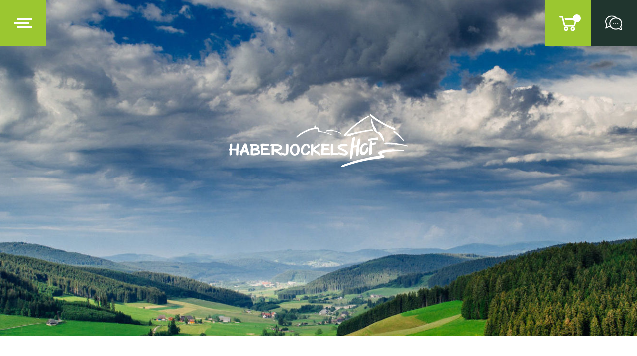

--- FILE ---
content_type: text/html; charset=UTF-8
request_url: https://haberjockelshof.de/referenzen/
body_size: 16057
content:
<!doctype html>
<html lang="de" prefix="og: https://ogp.me/ns#">

<head>
	<meta charset="UTF-8">
	<meta name="viewport" content="width=device-width, initial-scale=1">
	<link rel="profile" href="https://gmpg.org/xfn/11">
	
<!-- Suchmaschinen-Optimierung durch Rank Math PRO - https://rankmath.com/ -->
<title>Referenzen - Haberjockelshof</title>
<meta name="description" content="Die Erlebniswelt Haberjockelshof - Erfahren Sie alles rund um unser Standort am Haberjockelshof: Ein Stamm mit einigen dicken Zweigen für alle Gelegenheiten."/>
<meta name="robots" content="follow, index, max-snippet:-1, max-video-preview:-1, max-image-preview:large"/>
<link rel="canonical" href="https://haberjockelshof.de/referenzen/" />
<meta property="og:locale" content="de_DE" />
<meta property="og:type" content="article" />
<meta property="og:title" content="Referenzen - Haberjockelshof" />
<meta property="og:description" content="Die Erlebniswelt Haberjockelshof - Erfahren Sie alles rund um unser Standort am Haberjockelshof: Ein Stamm mit einigen dicken Zweigen für alle Gelegenheiten." />
<meta property="og:url" content="https://haberjockelshof.de/referenzen/" />
<meta property="og:site_name" content="Haberjockelshof" />
<meta property="og:updated_time" content="2023-07-30T15:09:17+00:00" />
<meta property="article:published_time" content="2023-07-30T15:05:39+00:00" />
<meta property="article:modified_time" content="2023-07-30T15:09:17+00:00" />
<meta name="twitter:card" content="summary_large_image" />
<meta name="twitter:title" content="Referenzen - Haberjockelshof" />
<meta name="twitter:description" content="Die Erlebniswelt Haberjockelshof - Erfahren Sie alles rund um unser Standort am Haberjockelshof: Ein Stamm mit einigen dicken Zweigen für alle Gelegenheiten." />
<meta name="twitter:label1" content="Lesedauer" />
<meta name="twitter:data1" content="Weniger als eine Minute" />
<script type="application/ld+json" class="rank-math-schema">{"@context":"https://schema.org","@graph":[{"@type":["LodgingBusiness","Organization"],"@id":"https://haberjockelshof.de/#organization","name":"Haberjockelshof","url":"https://haberjockelshof.de","openingHours":["Monday,Tuesday,Wednesday,Thursday,Friday,Saturday,Sunday 09:00-17:00"]},{"@type":"WebSite","@id":"https://haberjockelshof.de/#website","url":"https://haberjockelshof.de","name":"Haberjockelshof","alternateName":"Haberjockelshof","publisher":{"@id":"https://haberjockelshof.de/#organization"},"inLanguage":"de"},{"@type":"BreadcrumbList","@id":"https://haberjockelshof.de/referenzen/#breadcrumb","itemListElement":[{"@type":"ListItem","position":"1","item":{"@id":"https://haberjockelshof.de","name":"Startseite"}},{"@type":"ListItem","position":"2","item":{"@id":"https://haberjockelshof.de/referenzen/","name":"Referenzen"}}]},{"@type":"WebPage","@id":"https://haberjockelshof.de/referenzen/#webpage","url":"https://haberjockelshof.de/referenzen/","name":"Referenzen - Haberjockelshof","datePublished":"2023-07-30T15:05:39+00:00","dateModified":"2023-07-30T15:09:17+00:00","isPartOf":{"@id":"https://haberjockelshof.de/#website"},"inLanguage":"de","breadcrumb":{"@id":"https://haberjockelshof.de/referenzen/#breadcrumb"}},{"@type":"Person","@id":"https://haberjockelshof.de/author/lucia/","name":"lucia","url":"https://haberjockelshof.de/author/lucia/","image":{"@type":"ImageObject","@id":"https://secure.gravatar.com/avatar/ae0482fba30c912773e2f2eb5734fa609880ac2189a30036f16ce30f72fe0db0?s=96&amp;d=mm&amp;r=g","url":"https://secure.gravatar.com/avatar/ae0482fba30c912773e2f2eb5734fa609880ac2189a30036f16ce30f72fe0db0?s=96&amp;d=mm&amp;r=g","caption":"lucia","inLanguage":"de"},"worksFor":{"@id":"https://haberjockelshof.de/#organization"}},{"@type":"Article","headline":"Referenzen - Haberjockelshof","keywords":"Referenzen","datePublished":"2023-07-30T15:05:39+00:00","dateModified":"2023-07-30T15:09:17+00:00","author":{"@id":"https://haberjockelshof.de/author/lucia/","name":"lucia"},"publisher":{"@id":"https://haberjockelshof.de/#organization"},"description":"Die Erlebniswelt Haberjockelshof - Erfahren Sie alles rund um unser Standort am Haberjockelshof: Ein Stamm mit einigen dicken Zweigen f\u00fcr alle Gelegenheiten.","name":"Referenzen - Haberjockelshof","@id":"https://haberjockelshof.de/referenzen/#richSnippet","isPartOf":{"@id":"https://haberjockelshof.de/referenzen/#webpage"},"inLanguage":"de","mainEntityOfPage":{"@id":"https://haberjockelshof.de/referenzen/#webpage"}}]}</script>
<!-- /Rank Math WordPress SEO Plugin -->

<link rel='dns-prefetch' href='//code.jquery.com' />
<link rel='dns-prefetch' href='//cdnjs.cloudflare.com' />
<link rel="alternate" title="oEmbed (JSON)" type="application/json+oembed" href="https://haberjockelshof.de/wp-json/oembed/1.0/embed?url=https%3A%2F%2Fhaberjockelshof.de%2Freferenzen%2F" />
<link rel="alternate" title="oEmbed (XML)" type="text/xml+oembed" href="https://haberjockelshof.de/wp-json/oembed/1.0/embed?url=https%3A%2F%2Fhaberjockelshof.de%2Freferenzen%2F&#038;format=xml" />
<style id='wp-img-auto-sizes-contain-inline-css' type='text/css'>
img:is([sizes=auto i],[sizes^="auto," i]){contain-intrinsic-size:3000px 1500px}
/*# sourceURL=wp-img-auto-sizes-contain-inline-css */
</style>
<style id='wp-emoji-styles-inline-css' type='text/css'>

	img.wp-smiley, img.emoji {
		display: inline !important;
		border: none !important;
		box-shadow: none !important;
		height: 1em !important;
		width: 1em !important;
		margin: 0 0.07em !important;
		vertical-align: -0.1em !important;
		background: none !important;
		padding: 0 !important;
	}
/*# sourceURL=wp-emoji-styles-inline-css */
</style>
<style id='wp-block-library-inline-css' type='text/css'>
:root{--wp-block-synced-color:#7a00df;--wp-block-synced-color--rgb:122,0,223;--wp-bound-block-color:var(--wp-block-synced-color);--wp-editor-canvas-background:#ddd;--wp-admin-theme-color:#007cba;--wp-admin-theme-color--rgb:0,124,186;--wp-admin-theme-color-darker-10:#006ba1;--wp-admin-theme-color-darker-10--rgb:0,107,160.5;--wp-admin-theme-color-darker-20:#005a87;--wp-admin-theme-color-darker-20--rgb:0,90,135;--wp-admin-border-width-focus:2px}@media (min-resolution:192dpi){:root{--wp-admin-border-width-focus:1.5px}}.wp-element-button{cursor:pointer}:root .has-very-light-gray-background-color{background-color:#eee}:root .has-very-dark-gray-background-color{background-color:#313131}:root .has-very-light-gray-color{color:#eee}:root .has-very-dark-gray-color{color:#313131}:root .has-vivid-green-cyan-to-vivid-cyan-blue-gradient-background{background:linear-gradient(135deg,#00d084,#0693e3)}:root .has-purple-crush-gradient-background{background:linear-gradient(135deg,#34e2e4,#4721fb 50%,#ab1dfe)}:root .has-hazy-dawn-gradient-background{background:linear-gradient(135deg,#faaca8,#dad0ec)}:root .has-subdued-olive-gradient-background{background:linear-gradient(135deg,#fafae1,#67a671)}:root .has-atomic-cream-gradient-background{background:linear-gradient(135deg,#fdd79a,#004a59)}:root .has-nightshade-gradient-background{background:linear-gradient(135deg,#330968,#31cdcf)}:root .has-midnight-gradient-background{background:linear-gradient(135deg,#020381,#2874fc)}:root{--wp--preset--font-size--normal:16px;--wp--preset--font-size--huge:42px}.has-regular-font-size{font-size:1em}.has-larger-font-size{font-size:2.625em}.has-normal-font-size{font-size:var(--wp--preset--font-size--normal)}.has-huge-font-size{font-size:var(--wp--preset--font-size--huge)}.has-text-align-center{text-align:center}.has-text-align-left{text-align:left}.has-text-align-right{text-align:right}.has-fit-text{white-space:nowrap!important}#end-resizable-editor-section{display:none}.aligncenter{clear:both}.items-justified-left{justify-content:flex-start}.items-justified-center{justify-content:center}.items-justified-right{justify-content:flex-end}.items-justified-space-between{justify-content:space-between}.screen-reader-text{border:0;clip-path:inset(50%);height:1px;margin:-1px;overflow:hidden;padding:0;position:absolute;width:1px;word-wrap:normal!important}.screen-reader-text:focus{background-color:#ddd;clip-path:none;color:#444;display:block;font-size:1em;height:auto;left:5px;line-height:normal;padding:15px 23px 14px;text-decoration:none;top:5px;width:auto;z-index:100000}html :where(.has-border-color){border-style:solid}html :where([style*=border-top-color]){border-top-style:solid}html :where([style*=border-right-color]){border-right-style:solid}html :where([style*=border-bottom-color]){border-bottom-style:solid}html :where([style*=border-left-color]){border-left-style:solid}html :where([style*=border-width]){border-style:solid}html :where([style*=border-top-width]){border-top-style:solid}html :where([style*=border-right-width]){border-right-style:solid}html :where([style*=border-bottom-width]){border-bottom-style:solid}html :where([style*=border-left-width]){border-left-style:solid}html :where(img[class*=wp-image-]){height:auto;max-width:100%}:where(figure){margin:0 0 1em}html :where(.is-position-sticky){--wp-admin--admin-bar--position-offset:var(--wp-admin--admin-bar--height,0px)}@media screen and (max-width:600px){html :where(.is-position-sticky){--wp-admin--admin-bar--position-offset:0px}}

/*# sourceURL=wp-block-library-inline-css */
</style><style id='global-styles-inline-css' type='text/css'>
:root{--wp--preset--aspect-ratio--square: 1;--wp--preset--aspect-ratio--4-3: 4/3;--wp--preset--aspect-ratio--3-4: 3/4;--wp--preset--aspect-ratio--3-2: 3/2;--wp--preset--aspect-ratio--2-3: 2/3;--wp--preset--aspect-ratio--16-9: 16/9;--wp--preset--aspect-ratio--9-16: 9/16;--wp--preset--color--black: #000000;--wp--preset--color--cyan-bluish-gray: #abb8c3;--wp--preset--color--white: #ffffff;--wp--preset--color--pale-pink: #f78da7;--wp--preset--color--vivid-red: #cf2e2e;--wp--preset--color--luminous-vivid-orange: #ff6900;--wp--preset--color--luminous-vivid-amber: #fcb900;--wp--preset--color--light-green-cyan: #7bdcb5;--wp--preset--color--vivid-green-cyan: #00d084;--wp--preset--color--pale-cyan-blue: #8ed1fc;--wp--preset--color--vivid-cyan-blue: #0693e3;--wp--preset--color--vivid-purple: #9b51e0;--wp--preset--gradient--vivid-cyan-blue-to-vivid-purple: linear-gradient(135deg,rgb(6,147,227) 0%,rgb(155,81,224) 100%);--wp--preset--gradient--light-green-cyan-to-vivid-green-cyan: linear-gradient(135deg,rgb(122,220,180) 0%,rgb(0,208,130) 100%);--wp--preset--gradient--luminous-vivid-amber-to-luminous-vivid-orange: linear-gradient(135deg,rgb(252,185,0) 0%,rgb(255,105,0) 100%);--wp--preset--gradient--luminous-vivid-orange-to-vivid-red: linear-gradient(135deg,rgb(255,105,0) 0%,rgb(207,46,46) 100%);--wp--preset--gradient--very-light-gray-to-cyan-bluish-gray: linear-gradient(135deg,rgb(238,238,238) 0%,rgb(169,184,195) 100%);--wp--preset--gradient--cool-to-warm-spectrum: linear-gradient(135deg,rgb(74,234,220) 0%,rgb(151,120,209) 20%,rgb(207,42,186) 40%,rgb(238,44,130) 60%,rgb(251,105,98) 80%,rgb(254,248,76) 100%);--wp--preset--gradient--blush-light-purple: linear-gradient(135deg,rgb(255,206,236) 0%,rgb(152,150,240) 100%);--wp--preset--gradient--blush-bordeaux: linear-gradient(135deg,rgb(254,205,165) 0%,rgb(254,45,45) 50%,rgb(107,0,62) 100%);--wp--preset--gradient--luminous-dusk: linear-gradient(135deg,rgb(255,203,112) 0%,rgb(199,81,192) 50%,rgb(65,88,208) 100%);--wp--preset--gradient--pale-ocean: linear-gradient(135deg,rgb(255,245,203) 0%,rgb(182,227,212) 50%,rgb(51,167,181) 100%);--wp--preset--gradient--electric-grass: linear-gradient(135deg,rgb(202,248,128) 0%,rgb(113,206,126) 100%);--wp--preset--gradient--midnight: linear-gradient(135deg,rgb(2,3,129) 0%,rgb(40,116,252) 100%);--wp--preset--font-size--small: 13px;--wp--preset--font-size--medium: 20px;--wp--preset--font-size--large: 36px;--wp--preset--font-size--x-large: 42px;--wp--preset--spacing--20: 0.44rem;--wp--preset--spacing--30: 0.67rem;--wp--preset--spacing--40: 1rem;--wp--preset--spacing--50: 1.5rem;--wp--preset--spacing--60: 2.25rem;--wp--preset--spacing--70: 3.38rem;--wp--preset--spacing--80: 5.06rem;--wp--preset--shadow--natural: 6px 6px 9px rgba(0, 0, 0, 0.2);--wp--preset--shadow--deep: 12px 12px 50px rgba(0, 0, 0, 0.4);--wp--preset--shadow--sharp: 6px 6px 0px rgba(0, 0, 0, 0.2);--wp--preset--shadow--outlined: 6px 6px 0px -3px rgb(255, 255, 255), 6px 6px rgb(0, 0, 0);--wp--preset--shadow--crisp: 6px 6px 0px rgb(0, 0, 0);}:where(.is-layout-flex){gap: 0.5em;}:where(.is-layout-grid){gap: 0.5em;}body .is-layout-flex{display: flex;}.is-layout-flex{flex-wrap: wrap;align-items: center;}.is-layout-flex > :is(*, div){margin: 0;}body .is-layout-grid{display: grid;}.is-layout-grid > :is(*, div){margin: 0;}:where(.wp-block-columns.is-layout-flex){gap: 2em;}:where(.wp-block-columns.is-layout-grid){gap: 2em;}:where(.wp-block-post-template.is-layout-flex){gap: 1.25em;}:where(.wp-block-post-template.is-layout-grid){gap: 1.25em;}.has-black-color{color: var(--wp--preset--color--black) !important;}.has-cyan-bluish-gray-color{color: var(--wp--preset--color--cyan-bluish-gray) !important;}.has-white-color{color: var(--wp--preset--color--white) !important;}.has-pale-pink-color{color: var(--wp--preset--color--pale-pink) !important;}.has-vivid-red-color{color: var(--wp--preset--color--vivid-red) !important;}.has-luminous-vivid-orange-color{color: var(--wp--preset--color--luminous-vivid-orange) !important;}.has-luminous-vivid-amber-color{color: var(--wp--preset--color--luminous-vivid-amber) !important;}.has-light-green-cyan-color{color: var(--wp--preset--color--light-green-cyan) !important;}.has-vivid-green-cyan-color{color: var(--wp--preset--color--vivid-green-cyan) !important;}.has-pale-cyan-blue-color{color: var(--wp--preset--color--pale-cyan-blue) !important;}.has-vivid-cyan-blue-color{color: var(--wp--preset--color--vivid-cyan-blue) !important;}.has-vivid-purple-color{color: var(--wp--preset--color--vivid-purple) !important;}.has-black-background-color{background-color: var(--wp--preset--color--black) !important;}.has-cyan-bluish-gray-background-color{background-color: var(--wp--preset--color--cyan-bluish-gray) !important;}.has-white-background-color{background-color: var(--wp--preset--color--white) !important;}.has-pale-pink-background-color{background-color: var(--wp--preset--color--pale-pink) !important;}.has-vivid-red-background-color{background-color: var(--wp--preset--color--vivid-red) !important;}.has-luminous-vivid-orange-background-color{background-color: var(--wp--preset--color--luminous-vivid-orange) !important;}.has-luminous-vivid-amber-background-color{background-color: var(--wp--preset--color--luminous-vivid-amber) !important;}.has-light-green-cyan-background-color{background-color: var(--wp--preset--color--light-green-cyan) !important;}.has-vivid-green-cyan-background-color{background-color: var(--wp--preset--color--vivid-green-cyan) !important;}.has-pale-cyan-blue-background-color{background-color: var(--wp--preset--color--pale-cyan-blue) !important;}.has-vivid-cyan-blue-background-color{background-color: var(--wp--preset--color--vivid-cyan-blue) !important;}.has-vivid-purple-background-color{background-color: var(--wp--preset--color--vivid-purple) !important;}.has-black-border-color{border-color: var(--wp--preset--color--black) !important;}.has-cyan-bluish-gray-border-color{border-color: var(--wp--preset--color--cyan-bluish-gray) !important;}.has-white-border-color{border-color: var(--wp--preset--color--white) !important;}.has-pale-pink-border-color{border-color: var(--wp--preset--color--pale-pink) !important;}.has-vivid-red-border-color{border-color: var(--wp--preset--color--vivid-red) !important;}.has-luminous-vivid-orange-border-color{border-color: var(--wp--preset--color--luminous-vivid-orange) !important;}.has-luminous-vivid-amber-border-color{border-color: var(--wp--preset--color--luminous-vivid-amber) !important;}.has-light-green-cyan-border-color{border-color: var(--wp--preset--color--light-green-cyan) !important;}.has-vivid-green-cyan-border-color{border-color: var(--wp--preset--color--vivid-green-cyan) !important;}.has-pale-cyan-blue-border-color{border-color: var(--wp--preset--color--pale-cyan-blue) !important;}.has-vivid-cyan-blue-border-color{border-color: var(--wp--preset--color--vivid-cyan-blue) !important;}.has-vivid-purple-border-color{border-color: var(--wp--preset--color--vivid-purple) !important;}.has-vivid-cyan-blue-to-vivid-purple-gradient-background{background: var(--wp--preset--gradient--vivid-cyan-blue-to-vivid-purple) !important;}.has-light-green-cyan-to-vivid-green-cyan-gradient-background{background: var(--wp--preset--gradient--light-green-cyan-to-vivid-green-cyan) !important;}.has-luminous-vivid-amber-to-luminous-vivid-orange-gradient-background{background: var(--wp--preset--gradient--luminous-vivid-amber-to-luminous-vivid-orange) !important;}.has-luminous-vivid-orange-to-vivid-red-gradient-background{background: var(--wp--preset--gradient--luminous-vivid-orange-to-vivid-red) !important;}.has-very-light-gray-to-cyan-bluish-gray-gradient-background{background: var(--wp--preset--gradient--very-light-gray-to-cyan-bluish-gray) !important;}.has-cool-to-warm-spectrum-gradient-background{background: var(--wp--preset--gradient--cool-to-warm-spectrum) !important;}.has-blush-light-purple-gradient-background{background: var(--wp--preset--gradient--blush-light-purple) !important;}.has-blush-bordeaux-gradient-background{background: var(--wp--preset--gradient--blush-bordeaux) !important;}.has-luminous-dusk-gradient-background{background: var(--wp--preset--gradient--luminous-dusk) !important;}.has-pale-ocean-gradient-background{background: var(--wp--preset--gradient--pale-ocean) !important;}.has-electric-grass-gradient-background{background: var(--wp--preset--gradient--electric-grass) !important;}.has-midnight-gradient-background{background: var(--wp--preset--gradient--midnight) !important;}.has-small-font-size{font-size: var(--wp--preset--font-size--small) !important;}.has-medium-font-size{font-size: var(--wp--preset--font-size--medium) !important;}.has-large-font-size{font-size: var(--wp--preset--font-size--large) !important;}.has-x-large-font-size{font-size: var(--wp--preset--font-size--x-large) !important;}
/*# sourceURL=global-styles-inline-css */
</style>

<style id='classic-theme-styles-inline-css' type='text/css'>
/*! This file is auto-generated */
.wp-block-button__link{color:#fff;background-color:#32373c;border-radius:9999px;box-shadow:none;text-decoration:none;padding:calc(.667em + 2px) calc(1.333em + 2px);font-size:1.125em}.wp-block-file__button{background:#32373c;color:#fff;text-decoration:none}
/*# sourceURL=/wp-includes/css/classic-themes.min.css */
</style>
<link rel='stylesheet' id='contact-form-7-css' href='https://haberjockelshof.de/wp-content/plugins/contact-form-7/includes/css/styles.css?ver=6.1.4' type='text/css' media='all' />
<link rel='stylesheet' id='smart-style-css' href='https://haberjockelshof.de/wp-content/themes/haberjockels/style.css?ver=1.0.0' type='text/css' media='all' />
<link rel='stylesheet' id='jquery-ui-style-css' href='//code.jquery.com/ui/1.13.2/themes/base/jquery-ui.css?ver=1.0.0' type='text/css' media='all' />
<link rel='stylesheet' id='borlabs-cookie-custom-css' href='https://haberjockelshof.de/wp-content/cache/borlabs-cookie/1/borlabs-cookie-1-de.css?ver=3.3.23-43' type='text/css' media='all' />
<script type="text/javascript" src="https://haberjockelshof.de/wp-includes/js/jquery/jquery.min.js?ver=3.7.1" id="jquery-core-js"></script>
<script data-no-optimize="1" data-no-minify="1" data-cfasync="false" type="text/javascript" src="https://haberjockelshof.de/wp-content/cache/borlabs-cookie/1/borlabs-cookie-config-de.json.js?ver=3.3.23-48" id="borlabs-cookie-config-js"></script>
<script data-no-optimize="1" data-no-minify="1" data-cfasync="false" type="text/javascript" src="https://haberjockelshof.de/wp-content/plugins/borlabs-cookie/assets/javascript/borlabs-cookie-prioritize.min.js?ver=3.3.23" id="borlabs-cookie-prioritize-js"></script>
<link rel="https://api.w.org/" href="https://haberjockelshof.de/wp-json/" /><link rel="alternate" title="JSON" type="application/json" href="https://haberjockelshof.de/wp-json/wp/v2/pages/1635" /><script data-borlabs-cookie-script-blocker-ignore>
if ('0' === '1' && ('0' === '1' || '1' === '1')) {
    window['gtag_enable_tcf_support'] = true;
}
window.dataLayer = window.dataLayer || [];
if (typeof gtag !== 'function') {
    function gtag() {
        dataLayer.push(arguments);
    }
}
gtag('set', 'developer_id.dYjRjMm', true);
if ('0' === '1' || '1' === '1') {
    if (window.BorlabsCookieGoogleConsentModeDefaultSet !== true) {
        let getCookieValue = function (name) {
            return document.cookie.match('(^|;)\\s*' + name + '\\s*=\\s*([^;]+)')?.pop() || '';
        };
        let cookieValue = getCookieValue('borlabs-cookie-gcs');
        let consentsFromCookie = {};
        if (cookieValue !== '') {
            consentsFromCookie = JSON.parse(decodeURIComponent(cookieValue));
        }
        let defaultValues = {
            'ad_storage': 'denied',
            'ad_user_data': 'denied',
            'ad_personalization': 'denied',
            'analytics_storage': 'denied',
            'functionality_storage': 'denied',
            'personalization_storage': 'denied',
            'security_storage': 'denied',
            'wait_for_update': 500,
        };
        gtag('consent', 'default', { ...defaultValues, ...consentsFromCookie });
    }
    window.BorlabsCookieGoogleConsentModeDefaultSet = true;
    let borlabsCookieConsentChangeHandler = function () {
        window.dataLayer = window.dataLayer || [];
        if (typeof gtag !== 'function') { function gtag(){dataLayer.push(arguments);} }

        let getCookieValue = function (name) {
            return document.cookie.match('(^|;)\\s*' + name + '\\s*=\\s*([^;]+)')?.pop() || '';
        };
        let cookieValue = getCookieValue('borlabs-cookie-gcs');
        let consentsFromCookie = {};
        if (cookieValue !== '') {
            consentsFromCookie = JSON.parse(decodeURIComponent(cookieValue));
        }

        consentsFromCookie.analytics_storage = BorlabsCookie.Consents.hasConsent('google-analytics') ? 'granted' : 'denied';

        BorlabsCookie.CookieLibrary.setCookie(
            'borlabs-cookie-gcs',
            JSON.stringify(consentsFromCookie),
            BorlabsCookie.Settings.automaticCookieDomainAndPath.value ? '' : BorlabsCookie.Settings.cookieDomain.value,
            BorlabsCookie.Settings.cookiePath.value,
            BorlabsCookie.Cookie.getPluginCookie().expires,
            BorlabsCookie.Settings.cookieSecure.value,
            BorlabsCookie.Settings.cookieSameSite.value
        );
    }
    document.addEventListener('borlabs-cookie-consent-saved', borlabsCookieConsentChangeHandler);
    document.addEventListener('borlabs-cookie-handle-unblock', borlabsCookieConsentChangeHandler);
}
if ('0' === '1') {
    gtag("js", new Date());
    gtag("config", "G-860KMBZ5PR", {"anonymize_ip": true});

    (function (w, d, s, i) {
        var f = d.getElementsByTagName(s)[0],
            j = d.createElement(s);
        j.async = true;
        j.src =
            "https://www.googletagmanager.com/gtag/js?id=" + i;
        f.parentNode.insertBefore(j, f);
    })(window, document, "script", "G-860KMBZ5PR");
}
</script><link rel="icon" href="https://haberjockelshof.de/wp-content/uploads/2022/07/favicon.ico" sizes="32x32" />
<link rel="icon" href="https://haberjockelshof.de/wp-content/uploads/2022/07/favicon.ico" sizes="192x192" />
<link rel="apple-touch-icon" href="https://haberjockelshof.de/wp-content/uploads/2022/07/favicon.ico" />
<meta name="msapplication-TileImage" content="https://haberjockelshof.de/wp-content/uploads/2022/07/favicon.ico" />
</head>

<body data-rsssl=1 class="wp-singular page-template-default page page-id-1635 wp-theme-haberjockels">
		<div id="page" class="site">
									<header class="header">
					<div class="btn-menu">
						<div class="burger">
							<span></span>
						</div>
					</div>
											<div class="cart-wrapper" style="display: none;">
							<a class="cart-btn" href="javascript:void(0)" title="Ihr Erlebniskorb" onclick="getCart(false);">
    <span class="shopping-cart-item-count"></span>
    <svg version="1.1" xmlns="http://www.w3.org/2000/svg" xmlns:xlink="http://www.w3.org/1999/xlink" width="48px" height="48px" viewBox="0,0,256,256">
        <g fill="#ffffff" fill-rule="nonzero" stroke="none" stroke-width="1" stroke-linecap="butt" stroke-linejoin="miter" stroke-miterlimit="10" stroke-dasharray="" stroke-dashoffset="0" font-family="none" font-weight="none" font-size="none" text-anchor="none" style="mix-blend-mode: normal">
            <g transform="scale(8,8)">
                <path d="M5,7c-0.55078,0 -1,0.44922 -1,1c0,0.55078 0.44922,1 1,1h2.21875l2.625,10.5c0.22266,0.89063 1.01953,1.5 1.9375,1.5h11.46875c0.90234,0 1.66797,-0.59766 1.90625,-1.46875l2.59375,-9.53125h-16.75l0.5,2h13.65625l-1.90625,7h-11.46875l-2.625,-10.5c-0.22266,-0.89062 -1.01953,-1.5 -1.9375,-1.5zM22,21c-1.64453,0 -3,1.35547 -3,3c0,1.64453 1.35547,3 3,3c1.64453,0 3,-1.35547 3,-3c0,-1.64453 -1.35547,-3 -3,-3zM13,21c-1.64453,0 -3,1.35547 -3,3c0,1.64453 1.35547,3 3,3c1.64453,0 3,-1.35547 3,-3c0,-1.64453 -1.35547,-3 -3,-3zM13,23c0.5625,0 1,0.4375 1,1c0,0.5625 -0.4375,1 -1,1c-0.5625,0 -1,-0.4375 -1,-1c0,-0.5625 0.4375,-1 1,-1zM22,23c0.5625,0 1,0.4375 1,1c0,0.5625 -0.4375,1 -1,1c-0.5625,0 -1,-0.4375 -1,-1c0,-0.5625 0.4375,-1 1,-1z"></path>
            </g>
        </g>
    </svg>
</a>
<div id="mini-cart" style="display: none;">
    <div class="HGWarenkorbBoxInner">
        <h4>Ihre Angebotsanfrage</h4>
    </div>
    <div id="HGWarenkorbBoxInnerDynContent">
        <div class="HGWarenkorbBoxInner">Angebotsanfrage wird geladen...</div>
    </div>
    <div class="">
        <a class="btn btn-v2" href="https://erlebnisportal-schwarzwaldgaudi.haberjockelshof.de/de/mod_warenkorb_view/index.html">Jetzt buchen</a>
    </div>
</div>						</div>
																					<a class="contact-btn popup-btn" data-effect="mfp-zoom-in" href="#popup">
							<span>Anfragen</span>
							<img src="https://haberjockelshof.de/wp-content/themes/haberjockels/assets/img/dist/icon/message-icon.svg" alt="">
						</a>
									</header>


				<div class="menu-block">
					<div class="menu-container">
						<div class="close close-menu">
							<img src="https://haberjockelshof.de/wp-content/themes/haberjockels/assets/img/dist/icon/close-icon.svg" alt="">
						</div>
						<div class="menu-logo">
							<a href="/">
								<img src="https://haberjockelshof.de/wp-content/themes/haberjockels/assets/img/dist/menu-logo.svg" alt="">
							</a>
						</div>
						<div class="container">
							<nav class="nav-menu">
								<div class="menu-menu-container"><ul id="menu-menu" class="menu"><li id="menu-item-190" class="menu-item menu-item-type-post_type menu-item-object-page menu-item-home menu-item-has-children menu-item-190"><a href="https://haberjockelshof.de/">Allgemein</a>
<ul class="sub-menu">
	<li id="menu-item-191" class="menu-item menu-item-type-post_type menu-item-object-page menu-item-191"><a href="https://haberjockelshof.de/wir-schwarzwaelder-familie/">Über uns – eine Schwarzwälder Familie</a></li>
	<li id="menu-item-192" class="js-scroll menu-item menu-item-type-custom menu-item-object-custom menu-item-192"><a href="/wir/#sec-4">Tiere</a></li>
	<li id="menu-item-193" class="js-scroll menu-item menu-item-type-custom menu-item-object-custom menu-item-193"><a href="/wir/#sec-8">Hof &#038; Umgebung</a></li>
	<li id="menu-item-1611" class="menu-item menu-item-type-post_type menu-item-object-page menu-item-1611"><a href="https://haberjockelshof.de/erlebniswelt-haberjockelshof/">Erlebniswelt Haberjockelshof</a></li>
</ul>
</li>
<li id="menu-item-194" class="menu-item menu-item-type-post_type menu-item-object-page menu-item-has-children menu-item-194"><a href="https://haberjockelshof.de/ubernachten-auf-dem-erlebnishof/">Übernachtung</a>
<ul class="sub-menu">
	<li id="menu-item-197" class="menu-item menu-item-type-post_type menu-item-object-page menu-item-197"><a href="https://haberjockelshof.de/ferienwohnungen/">Ferienwohnungen</a></li>
	<li id="menu-item-196" class="menu-item menu-item-type-post_type menu-item-object-page menu-item-196"><a href="https://haberjockelshof.de/erlebnisuebernachtung/">Erlebnisübernachtungen</a></li>
	<li id="menu-item-195" class="menu-item menu-item-type-post_type menu-item-object-page menu-item-195"><a href="https://haberjockelshof.de/wohnmobilstellplatz/">Wohnmobilstellplatz</a></li>
</ul>
</li>
<li id="menu-item-653" class="menu-item menu-item-type-post_type menu-item-object-page menu-item-has-children menu-item-653"><a href="https://haberjockelshof.de/freizeit-aktivitaeten/">Freizeit &#038; Events</a>
<ul class="sub-menu">
	<li id="menu-item-639" class="menu-item menu-item-type-post_type menu-item-object-page menu-item-639"><a href="https://haberjockelshof.de/aktivitaeten-hausgaeste/">Aktivitäten Hausgäste</a></li>
	<li id="menu-item-199" class="menu-item menu-item-type-post_type menu-item-object-page menu-item-199"><a href="https://haberjockelshof.de/aktivitaeten-tagesgaeste/">Aktivitäten &#038; Events Tagesgäste</a></li>
	<li id="menu-item-1608" class="menu-item menu-item-type-post_type menu-item-object-page menu-item-1608"><a href="https://haberjockelshof.de/aktivitaeten-fuer-firmen/">Aktivitäten Firmen</a></li>
</ul>
</li>
<li id="menu-item-337" class="menu-item menu-item-type-post_type menu-item-object-page menu-item-337"><a href="https://haberjockelshof.de/wagyu-rind/">Wagyu-Rinder</a></li>
<li id="menu-item-344" class="menu-item menu-item-type-post_type menu-item-object-page menu-item-has-children menu-item-344"><a href="https://haberjockelshof.de/service/">Service &#038; FAQs</a>
<ul class="sub-menu">
	<li id="menu-item-654" class="menu-item menu-item-type-post_type menu-item-object-page menu-item-654"><a href="https://haberjockelshof.de/service-faq-hofgaeste/">FAQs Hofgäste</a></li>
	<li id="menu-item-655" class="menu-item menu-item-type-post_type menu-item-object-page menu-item-655"><a href="https://haberjockelshof.de/service-faq-tagesgaeste/">FAQs Tagesgäste</a></li>
	<li id="menu-item-1886" class="menu-item menu-item-type-post_type menu-item-object-page menu-item-1886"><a href="https://haberjockelshof.de/webcam-show/">Webcam</a></li>
</ul>
</li>
<li id="menu-item-656" class="menu-item menu-item-type-post_type menu-item-object-page menu-item-656"><a href="https://haberjockelshof.de/partner/">Partner</a></li>
<li id="menu-item-669" class="menu-item menu-item-type-post_type menu-item-object-page menu-item-669"><a href="https://haberjockelshof.de/gutscheine/">Gutscheine</a></li>
<li id="menu-item-670" class="menu-item menu-item-type-post_type menu-item-object-page current-menu-ancestor current-menu-parent current_page_parent current_page_ancestor menu-item-has-children menu-item-670"><a href="https://haberjockelshof.de/social-wall/">Social Wall</a>
<ul class="sub-menu">
	<li id="menu-item-1641" class="menu-item menu-item-type-post_type menu-item-object-page current-menu-item page_item page-item-1635 current_page_item menu-item-1641"><a href="https://haberjockelshof.de/referenzen/" aria-current="page">Referenzen</a></li>
</ul>
</li>
</ul></div>							</nav>
							<ul class="menu-btns">
								<!-- 													<li><a class="contact-link" href="https://haberjockelshof.de/kontakt-anfahrt/"><span>Kontakt </span></a></li>
				 -->
								<!-- 				 -->
																	<li><a class="form-link popup-btn" data-effect="mfp-zoom-in" href="#popup"><img src="https://haberjockelshof.de/wp-content/themes/haberjockels/assets/img/dist/icon/message-icon.svg" alt=""> Anfragen</a></li>
															</ul>
						</div>
					</div>
				</div>
					
<main class="main">



<section id="sec-1" class="page-hero" style="background-image:url(https://haberjockelshof.de/wp-content/uploads/2022/07/Panorama_Sommer_Bagger-scaled-e1661352361408.jpg)" >
    <div class="container">
      <div class="hero-logo">
                  <a href="/"><img src="https://haberjockelshof.de/wp-content/themes/haberjockels/assets/img/dist/hero-logo.svg" alt="Haberjockels Hof Logo"></a>
              </div>
    </div>
</section><section id="sec-2" class="content-text">
	<div class="container">
		<div class="content">
							<h2>Referenzen im Veranstaltungsbereich:</h2>
								</div>
					</div>
</section><section id="sec-3" class="video-sec">
	<div class="container">

		<a  href="https://www.youtube.com/watch?v=0p4KIomZ8Dc" class="video-block popup-video">
	<div class="bg-block overlay">
					</div>
	<div class="play">
		<img class="svg-image" src="https://haberjockelshof.de/wp-content/themes/haberjockels/assets/img/dist/icon/play-icon.svg" alt="">
	</div>
			<div class="video-name">SCHOLPP Kran &amp; Transporte GmbH</div>
	</a>
	</div>
	<div class="full-image object-fit">
		<img src="https://haberjockelshof.de/wp-content/themes/haberjockels/assets/img/dist/video-full.jpg" alt="">
	</div>
</section><section id="sec-4" class="full-image">
	<div class="image object-fit">
							<img src="https://haberjockelshof.de/wp-content/uploads/2022/07/pexels-fwstudio-172289-e1658511441438.jpg" alt="Kontaktieren Sie uns und erfahren Sie alles über Ihren Aufenthalt auf dem Erlebnisbauernhof" >
			</div>
</section><section id="sec-5" class="cta">
	<div class="container">
					<h2>Sie sind neugierig geworden?</h2>
							<p>KONTAKTIEREN SIE UNS GERNE JEDERZEIT. WIR FREUEN UNS VON IHNEN ZU HÖREN!</p>
											<div class="flex f-jc-c">
				<a class="btn popup-btn" data-effect="mfp-zoom-in" target="" href="#popup"><span>Jetzt anfragen <img src="https://haberjockelshof.de/wp-content/themes/haberjockels/assets/img/dist/icon/btn-arrow.svg" alt=""></span></a>
			</div>
							</div>
</section>

</main>



</div>

      <footer class="footer">
      <div class="scroll-top">
        <svg xmlns="http://www.w3.org/2000/svg" viewBox="0 0 24 24" width="24" height="24" class="svg-imagereplaced-svg">
          <path fill="none" d="M0 0h24v24H0z"></path>
          <path class="path" fill="#ABABAB" d="M12 13.172l4.95-4.95 1.414 1.414L12 16 5.636 9.636 7.05 8.222z"></path>
        </svg>
      </div>
      <div class="container">
        <div class="flex">
          <div class="col">
            <div class="logo">
              <a href="/">
                <img src="https://haberjockelshof.de/wp-content/themes/haberjockels/assets/img/dist/logo.svg" alt="">
              </a>
            </div>
                          <p><a style="color:white;" href="https://www.google.com/maps/place/47°57'19.8%22N+8°13'32.4%22E/@47.9555,8.22566,17z/data=!4m5!3m4!1s0x0:0xc6fe0fad8b3a8b74!8m2!3d47.9555!4d8.2256611" target="_blank">Schwärzenbach 24 79822 Titisee – Neustadt</a></p>
                        <ul class="contacts">
                                            <li>
                  <span>TEL</span>
                  <a href="tel:004976578353">+49 (0) 7657 - 8353</a>
                </li>
                                                          <li>
                  <span>FAX</span>
                  <a href="#">+49 (0) 7657 933 862</a>
                </li>
                                                          <li>
                  <span>MAIL</span>
                  <a href="mailto:urlaub@haberjockelshof.de">urlaub@haberjockelshof.de</a>
                </li>
                          </ul>
          </div>
          <div class="col">
            <nav class="nav-footer">
              <div class="menu-footer-menu-container"><ul id="menu-footer-menu" class="menu"><li id="menu-item-1249" class="menu-btn menu-item menu-item-type-custom menu-item-object-custom menu-item-1249"><a href="#popup">Anfrageformulare</a></li>
<li id="menu-item-1239" class="menu-item menu-item-type-post_type menu-item-object-page menu-item-1239"><a href="https://haberjockelshof.de/kontakt-anfahrt-2/">Kontakt &#038; Anfahrt</a></li>
<li id="menu-item-121" class="menu-item menu-item-type-post_type menu-item-object-page menu-item-121"><a href="https://haberjockelshof.de/datenschutz/">Datenschutz</a></li>
<li id="menu-item-122" class="menu-item menu-item-type-post_type menu-item-object-page menu-item-122"><a href="https://haberjockelshof.de/impressum/">Impressum</a></li>
<li id="menu-item-1779" class="menu-item menu-item-type-post_type menu-item-object-page menu-item-1779"><a href="https://haberjockelshof.de/agb-aktivitaeten/">AGB Aktivitäten</a></li>
</ul></div>            </nav>
          </div>
          <div class="col">
            <div class="social">
                              <p>Folgt uns auf</p>
                            <ul>
                                                      <li>
                                                                    <a target="_blank" href="https://www.facebook.com/haberjockelshof/">
                                                                                <img class="svg-image" src="https://haberjockelshof.de/wp-content/uploads/2022/07/fb.svg" alt="">
                                                  </a>
                                          </li>
                                      <li>
                                                                    <a target="_blank" href="https://www.instagram.com/haberjockelshof_/">
                                                                                <img class="svg-image" src="https://haberjockelshof.de/wp-content/uploads/2022/07/insta.svg" alt="">
                                                  </a>
                                          </li>
                                                </ul>
            </div>
          </div>
          <div class="col">
            <div class="footer-logos">
              <ul>
                                                      <li>
                                                                    <a target="" href="https://www.spass-park-hochschwarzwald.de/">
                                                                            </a>
                                          </li>
                                      <li>
                                                                    <a target="_blank" href="https://haberjockelshof.de/aktivitaeten-tagesgaeste/">
                                                                                <img src="https://haberjockelshof.de/wp-content/uploads/2022/07/f-logo2.png" alt="">
                                                  </a>
                                          </li>
                                                </ul>
            </div>
          </div>
        </div>
      </div>
    </footer>
  
      <div id="popup" class="white-popup mfp-hide popup-contact mfp-with-anim">
              <h3>Bitte wählen Sie</h3>
            <div class="flex">
                              <div class="col">
                                            <a target="" href="/anfrage-ubernachtung/">Anfrage Übernachtung</a>
                          </div>
                      <div class="col">
                                            <a target="" href="/kontakt-anfahrt/">Anfrage Tagesgäste</a>
                          </div>
                        </div>
      <div class="close-popup">
        <img src="https://haberjockelshof.de/wp-content/themes/haberjockels/assets/img/dist/icon/close-popup.svg" alt="">
      </div>
    </div>
  
<script type="speculationrules">
{"prefetch":[{"source":"document","where":{"and":[{"href_matches":"/*"},{"not":{"href_matches":["/wp-*.php","/wp-admin/*","/wp-content/uploads/*","/wp-content/*","/wp-content/plugins/*","/wp-content/themes/haberjockels/*","/*\\?(.+)"]}},{"not":{"selector_matches":"a[rel~=\"nofollow\"]"}},{"not":{"selector_matches":".no-prefetch, .no-prefetch a"}}]},"eagerness":"conservative"}]}
</script>
<script type="importmap" id="wp-importmap">
{"imports":{"borlabs-cookie-core":"https://haberjockelshof.de/wp-content/plugins/borlabs-cookie/assets/javascript/borlabs-cookie.min.js?ver=3.3.23"}}
</script>
<script type="module" src="https://haberjockelshof.de/wp-content/plugins/borlabs-cookie/assets/javascript/borlabs-cookie.min.js?ver=3.3.23" id="borlabs-cookie-core-js-module" data-cfasync="false" data-no-minify="1" data-no-optimize="1"></script>
<script type="module" src="https://haberjockelshof.de/wp-content/plugins/borlabs-cookie/assets/javascript/borlabs-cookie-legacy-backward-compatibility.min.js?ver=3.3.23" id="borlabs-cookie-legacy-backward-compatibility-js-module"></script>
<!--googleoff: all--><div data-nosnippet data-borlabs-cookie-consent-required='true' id='BorlabsCookieBox'></div><div id='BorlabsCookieWidget' class='brlbs-cmpnt-container'></div><!--googleon: all--><script type="text/javascript" src="https://haberjockelshof.de/wp-includes/js/dist/hooks.min.js?ver=dd5603f07f9220ed27f1" id="wp-hooks-js"></script>
<script type="text/javascript" src="https://haberjockelshof.de/wp-includes/js/dist/i18n.min.js?ver=c26c3dc7bed366793375" id="wp-i18n-js"></script>
<script type="text/javascript" id="wp-i18n-js-after">
/* <![CDATA[ */
wp.i18n.setLocaleData( { 'text direction\u0004ltr': [ 'ltr' ] } );
//# sourceURL=wp-i18n-js-after
/* ]]> */
</script>
<script type="text/javascript" src="https://haberjockelshof.de/wp-content/plugins/contact-form-7/includes/swv/js/index.js?ver=6.1.4" id="swv-js"></script>
<script type="text/javascript" id="contact-form-7-js-translations">
/* <![CDATA[ */
( function( domain, translations ) {
	var localeData = translations.locale_data[ domain ] || translations.locale_data.messages;
	localeData[""].domain = domain;
	wp.i18n.setLocaleData( localeData, domain );
} )( "contact-form-7", {"translation-revision-date":"2025-10-26 03:28:49+0000","generator":"GlotPress\/4.0.3","domain":"messages","locale_data":{"messages":{"":{"domain":"messages","plural-forms":"nplurals=2; plural=n != 1;","lang":"de"},"This contact form is placed in the wrong place.":["Dieses Kontaktformular wurde an der falschen Stelle platziert."],"Error:":["Fehler:"]}},"comment":{"reference":"includes\/js\/index.js"}} );
//# sourceURL=contact-form-7-js-translations
/* ]]> */
</script>
<script type="text/javascript" id="contact-form-7-js-before">
/* <![CDATA[ */
var wpcf7 = {
    "api": {
        "root": "https:\/\/haberjockelshof.de\/wp-json\/",
        "namespace": "contact-form-7\/v1"
    }
};
//# sourceURL=contact-form-7-js-before
/* ]]> */
</script>
<script type="text/javascript" src="https://haberjockelshof.de/wp-content/plugins/contact-form-7/includes/js/index.js?ver=6.1.4" id="contact-form-7-js"></script>
<script type="text/javascript" src="https://haberjockelshof.de/wp-content/themes/haberjockels/assets/js/app.min.js?ver=20151215" id="app-js"></script>
<script type="text/javascript" src="//code.jquery.com/ui/1.13.2/jquery-ui.js?ver=20151215" id="jquery-ui-js"></script>
<script type="text/javascript" src="//cdnjs.cloudflare.com/ajax/libs/Swiper/8.1.4/swiper-bundle.min.js?ver=20151215" id="swiper-js"></script>
<script type="text/javascript" src="https://haberjockelshof.de/wp-content/themes/haberjockels/assets/js/main.js?ver=20151215" id="main-js"></script>
<script id="wp-emoji-settings" type="application/json">
{"baseUrl":"https://s.w.org/images/core/emoji/17.0.2/72x72/","ext":".png","svgUrl":"https://s.w.org/images/core/emoji/17.0.2/svg/","svgExt":".svg","source":{"concatemoji":"https://haberjockelshof.de/wp-includes/js/wp-emoji-release.min.js?ver=a78c675f9cd4b99f2080d24f804a4bc7"}}
</script>
<script type="module">
/* <![CDATA[ */
/*! This file is auto-generated */
const a=JSON.parse(document.getElementById("wp-emoji-settings").textContent),o=(window._wpemojiSettings=a,"wpEmojiSettingsSupports"),s=["flag","emoji"];function i(e){try{var t={supportTests:e,timestamp:(new Date).valueOf()};sessionStorage.setItem(o,JSON.stringify(t))}catch(e){}}function c(e,t,n){e.clearRect(0,0,e.canvas.width,e.canvas.height),e.fillText(t,0,0);t=new Uint32Array(e.getImageData(0,0,e.canvas.width,e.canvas.height).data);e.clearRect(0,0,e.canvas.width,e.canvas.height),e.fillText(n,0,0);const a=new Uint32Array(e.getImageData(0,0,e.canvas.width,e.canvas.height).data);return t.every((e,t)=>e===a[t])}function p(e,t){e.clearRect(0,0,e.canvas.width,e.canvas.height),e.fillText(t,0,0);var n=e.getImageData(16,16,1,1);for(let e=0;e<n.data.length;e++)if(0!==n.data[e])return!1;return!0}function u(e,t,n,a){switch(t){case"flag":return n(e,"\ud83c\udff3\ufe0f\u200d\u26a7\ufe0f","\ud83c\udff3\ufe0f\u200b\u26a7\ufe0f")?!1:!n(e,"\ud83c\udde8\ud83c\uddf6","\ud83c\udde8\u200b\ud83c\uddf6")&&!n(e,"\ud83c\udff4\udb40\udc67\udb40\udc62\udb40\udc65\udb40\udc6e\udb40\udc67\udb40\udc7f","\ud83c\udff4\u200b\udb40\udc67\u200b\udb40\udc62\u200b\udb40\udc65\u200b\udb40\udc6e\u200b\udb40\udc67\u200b\udb40\udc7f");case"emoji":return!a(e,"\ud83e\u1fac8")}return!1}function f(e,t,n,a){let r;const o=(r="undefined"!=typeof WorkerGlobalScope&&self instanceof WorkerGlobalScope?new OffscreenCanvas(300,150):document.createElement("canvas")).getContext("2d",{willReadFrequently:!0}),s=(o.textBaseline="top",o.font="600 32px Arial",{});return e.forEach(e=>{s[e]=t(o,e,n,a)}),s}function r(e){var t=document.createElement("script");t.src=e,t.defer=!0,document.head.appendChild(t)}a.supports={everything:!0,everythingExceptFlag:!0},new Promise(t=>{let n=function(){try{var e=JSON.parse(sessionStorage.getItem(o));if("object"==typeof e&&"number"==typeof e.timestamp&&(new Date).valueOf()<e.timestamp+604800&&"object"==typeof e.supportTests)return e.supportTests}catch(e){}return null}();if(!n){if("undefined"!=typeof Worker&&"undefined"!=typeof OffscreenCanvas&&"undefined"!=typeof URL&&URL.createObjectURL&&"undefined"!=typeof Blob)try{var e="postMessage("+f.toString()+"("+[JSON.stringify(s),u.toString(),c.toString(),p.toString()].join(",")+"));",a=new Blob([e],{type:"text/javascript"});const r=new Worker(URL.createObjectURL(a),{name:"wpTestEmojiSupports"});return void(r.onmessage=e=>{i(n=e.data),r.terminate(),t(n)})}catch(e){}i(n=f(s,u,c,p))}t(n)}).then(e=>{for(const n in e)a.supports[n]=e[n],a.supports.everything=a.supports.everything&&a.supports[n],"flag"!==n&&(a.supports.everythingExceptFlag=a.supports.everythingExceptFlag&&a.supports[n]);var t;a.supports.everythingExceptFlag=a.supports.everythingExceptFlag&&!a.supports.flag,a.supports.everything||((t=a.source||{}).concatemoji?r(t.concatemoji):t.wpemoji&&t.twemoji&&(r(t.twemoji),r(t.wpemoji)))});
//# sourceURL=https://haberjockelshof.de/wp-includes/js/wp-emoji-loader.min.js
/* ]]> */
</script>
<template id="brlbs-cmpnt-cb-template-contact-form-seven-recaptcha">
 <div class="brlbs-cmpnt-container brlbs-cmpnt-content-blocker brlbs-cmpnt-with-individual-styles" data-borlabs-cookie-content-blocker-id="contact-form-seven-recaptcha" data-borlabs-cookie-content=""><div class="brlbs-cmpnt-cb-preset-b brlbs-cmpnt-cb-cf7-recaptcha"> <div class="brlbs-cmpnt-cb-thumbnail" style="background-image: url('https://haberjockelshof.de/wp-content/uploads/borlabs-cookie/1/bct-google-recaptcha-main.png')"></div> <div class="brlbs-cmpnt-cb-main"> <div class="brlbs-cmpnt-cb-content"> <p class="brlbs-cmpnt-cb-description">Sie müssen den Inhalt von <strong>reCAPTCHA</strong> laden, um das Formular abzuschicken. Bitte beachten Sie, dass dabei Daten mit Drittanbietern ausgetauscht werden.</p> <a class="brlbs-cmpnt-cb-provider-toggle" href="#" data-borlabs-cookie-show-provider-information role="button">Mehr Informationen</a> </div> <div class="brlbs-cmpnt-cb-buttons"> <a class="brlbs-cmpnt-cb-btn" href="#" data-borlabs-cookie-unblock role="button">Inhalt entsperren</a> <a class="brlbs-cmpnt-cb-btn" href="#" data-borlabs-cookie-accept-service role="button" style="display: inherit">Erforderlichen Service akzeptieren und Inhalte entsperren</a> </div> </div> </div></div>
</template>
<script>
(function() {
    if (!document.querySelector('script[data-borlabs-cookie-script-blocker-id="contact-form-seven-recaptcha"]')) {
        return;
    }

    const template = document.querySelector("#brlbs-cmpnt-cb-template-contact-form-seven-recaptcha");
    const formsToInsertBlocker = document.querySelectorAll('form.wpcf7-form');

    for (const form of formsToInsertBlocker) {
        const blocked = template.content.cloneNode(true).querySelector('.brlbs-cmpnt-container');
        form.after(blocked);

        const btn = form.querySelector('.wpcf7-submit')
        if (btn) {
            btn.disabled = true
        }
    }
})();
</script><template id="brlbs-cmpnt-cb-template-contact-form-seven-turnstile">
 <div class="brlbs-cmpnt-container brlbs-cmpnt-content-blocker brlbs-cmpnt-with-individual-styles" data-borlabs-cookie-content-blocker-id="contact-form-seven-turnstile" data-borlabs-cookie-content=""><div class="brlbs-cmpnt-cb-preset-b"> <div class="brlbs-cmpnt-cb-thumbnail" style="background-image: url('https://haberjockelshof.de/wp-content/uploads/borlabs-cookie/1/bct-cloudflare-turnstile-main.png')"></div> <div class="brlbs-cmpnt-cb-main"> <div class="brlbs-cmpnt-cb-content"> <p class="brlbs-cmpnt-cb-description">Sie sehen gerade einen Platzhalterinhalt von <strong>Turnstile</strong>. Um auf den eigentlichen Inhalt zuzugreifen, klicken Sie auf die Schaltfläche unten. Bitte beachten Sie, dass dabei Daten an Drittanbieter weitergegeben werden.</p> <a class="brlbs-cmpnt-cb-provider-toggle" href="#" data-borlabs-cookie-show-provider-information role="button">Mehr Informationen</a> </div> <div class="brlbs-cmpnt-cb-buttons"> <a class="brlbs-cmpnt-cb-btn" href="#" data-borlabs-cookie-unblock role="button">Inhalt entsperren</a> <a class="brlbs-cmpnt-cb-btn" href="#" data-borlabs-cookie-accept-service role="button" style="display: inherit">Erforderlichen Service akzeptieren und Inhalte entsperren</a> </div> </div> </div></div>
</template>
<script>
(function() {
    const template = document.querySelector("#brlbs-cmpnt-cb-template-contact-form-seven-turnstile");
    const divsToInsertBlocker = document.querySelectorAll('body:has(script[data-borlabs-cookie-script-blocker-id="contact-form-seven-turnstile"]) .wpcf7-turnstile');
    for (const div of divsToInsertBlocker) {
        const cb = template.content.cloneNode(true).querySelector('.brlbs-cmpnt-container');
        div.after(cb);

        const form = div.closest('.wpcf7-form');
        const btn = form?.querySelector('.wpcf7-submit');
        if (btn) {
            btn.disabled = true
        }
    }
})()
</script><template id="brlbs-cmpnt-cb-template-facebook-content-blocker">
 <div class="brlbs-cmpnt-container brlbs-cmpnt-content-blocker brlbs-cmpnt-with-individual-styles" data-borlabs-cookie-content-blocker-id="facebook-content-blocker" data-borlabs-cookie-content=""><div class="brlbs-cmpnt-cb-preset-b brlbs-cmpnt-cb-facebook"> <div class="brlbs-cmpnt-cb-thumbnail" style="background-image: url('https://haberjockelshof.de/wp-content/uploads/borlabs-cookie/1/cb-facebook-main.png')"></div> <div class="brlbs-cmpnt-cb-main"> <div class="brlbs-cmpnt-cb-content"> <p class="brlbs-cmpnt-cb-description">Sie sehen gerade einen Platzhalterinhalt von <strong>Facebook</strong>. Um auf den eigentlichen Inhalt zuzugreifen, klicken Sie auf die Schaltfläche unten. Bitte beachten Sie, dass dabei Daten an Drittanbieter weitergegeben werden.</p> <a class="brlbs-cmpnt-cb-provider-toggle" href="#" data-borlabs-cookie-show-provider-information role="button">Mehr Informationen</a> </div> <div class="brlbs-cmpnt-cb-buttons"> <a class="brlbs-cmpnt-cb-btn" href="#" data-borlabs-cookie-unblock role="button">Inhalt entsperren</a> <a class="brlbs-cmpnt-cb-btn" href="#" data-borlabs-cookie-accept-service role="button" style="display: inherit">Erforderlichen Service akzeptieren und Inhalte entsperren</a> </div> </div> </div></div>
</template>
<script>
(function() {
        const template = document.querySelector("#brlbs-cmpnt-cb-template-facebook-content-blocker");
        const divsToInsertBlocker = document.querySelectorAll('div.fb-video[data-href*="//www.facebook.com/"], div.fb-post[data-href*="//www.facebook.com/"]');
        for (const div of divsToInsertBlocker) {
            const blocked = template.content.cloneNode(true).querySelector('.brlbs-cmpnt-container');
            blocked.dataset.borlabsCookieContent = btoa(unescape(encodeURIComponent(div.outerHTML)));
            div.replaceWith(blocked);
        }
})()
</script><template id="brlbs-cmpnt-cb-template-instagram">
 <div class="brlbs-cmpnt-container brlbs-cmpnt-content-blocker brlbs-cmpnt-with-individual-styles" data-borlabs-cookie-content-blocker-id="instagram" data-borlabs-cookie-content=""><div class="brlbs-cmpnt-cb-preset-b brlbs-cmpnt-cb-instagram"> <div class="brlbs-cmpnt-cb-thumbnail" style="background-image: url('https://haberjockelshof.de/wp-content/uploads/borlabs-cookie/1/cb-instagram-main.png')"></div> <div class="brlbs-cmpnt-cb-main"> <div class="brlbs-cmpnt-cb-content"> <p class="brlbs-cmpnt-cb-description">Sie sehen gerade einen Platzhalterinhalt von <strong>Instagram</strong>. Um auf den eigentlichen Inhalt zuzugreifen, klicken Sie auf die Schaltfläche unten. Bitte beachten Sie, dass dabei Daten an Drittanbieter weitergegeben werden.</p> <a class="brlbs-cmpnt-cb-provider-toggle" href="#" data-borlabs-cookie-show-provider-information role="button">Mehr Informationen</a> </div> <div class="brlbs-cmpnt-cb-buttons"> <a class="brlbs-cmpnt-cb-btn" href="#" data-borlabs-cookie-unblock role="button">Inhalt entsperren</a> <a class="brlbs-cmpnt-cb-btn" href="#" data-borlabs-cookie-accept-service role="button" style="display: inherit">Erforderlichen Service akzeptieren und Inhalte entsperren</a> </div> </div> </div></div>
</template>
<script>
(function() {
    const template = document.querySelector("#brlbs-cmpnt-cb-template-instagram");
    const divsToInsertBlocker = document.querySelectorAll('blockquote.instagram-media[data-instgrm-permalink*="instagram.com/"],blockquote.instagram-media[data-instgrm-version]');
    for (const div of divsToInsertBlocker) {
        const blocked = template.content.cloneNode(true).querySelector('.brlbs-cmpnt-container');
        blocked.dataset.borlabsCookieContent = btoa(unescape(encodeURIComponent(div.outerHTML)));
        div.replaceWith(blocked);
    }
})()
</script><template id="brlbs-cmpnt-cb-template-x-alias-twitter-content-blocker">
 <div class="brlbs-cmpnt-container brlbs-cmpnt-content-blocker brlbs-cmpnt-with-individual-styles" data-borlabs-cookie-content-blocker-id="x-alias-twitter-content-blocker" data-borlabs-cookie-content=""><div class="brlbs-cmpnt-cb-preset-b brlbs-cmpnt-cb-x"> <div class="brlbs-cmpnt-cb-thumbnail" style="background-image: url('https://haberjockelshof.de/wp-content/uploads/borlabs-cookie/1/cb-twitter-main.png')"></div> <div class="brlbs-cmpnt-cb-main"> <div class="brlbs-cmpnt-cb-content"> <p class="brlbs-cmpnt-cb-description">Sie sehen gerade einen Platzhalterinhalt von <strong>X</strong>. Um auf den eigentlichen Inhalt zuzugreifen, klicken Sie auf die Schaltfläche unten. Bitte beachten Sie, dass dabei Daten an Drittanbieter weitergegeben werden.</p> <a class="brlbs-cmpnt-cb-provider-toggle" href="#" data-borlabs-cookie-show-provider-information role="button">Mehr Informationen</a> </div> <div class="brlbs-cmpnt-cb-buttons"> <a class="brlbs-cmpnt-cb-btn" href="#" data-borlabs-cookie-unblock role="button">Inhalt entsperren</a> <a class="brlbs-cmpnt-cb-btn" href="#" data-borlabs-cookie-accept-service role="button" style="display: inherit">Erforderlichen Service akzeptieren und Inhalte entsperren</a> </div> </div> </div></div>
</template>
<script>
(function() {
        const template = document.querySelector("#brlbs-cmpnt-cb-template-x-alias-twitter-content-blocker");
        const divsToInsertBlocker = document.querySelectorAll('blockquote.twitter-tweet,blockquote.twitter-video');
        for (const div of divsToInsertBlocker) {
            const blocked = template.content.cloneNode(true).querySelector('.brlbs-cmpnt-container');
            blocked.dataset.borlabsCookieContent = btoa(unescape(encodeURIComponent(div.outerHTML)));
            div.replaceWith(blocked);
        }
})()
</script>
<script>
  $(document).ready(function() {

    $(document).on('click', '.js-filter-item', function(e) {
      e.preventDefault();
      $(this).parent().find("li").removeClass("active");
      $(this).addClass("active")
      let category = $(".filter-items .col:nth-child(1) .js-filter-item.active").data("category")
      let category2 = $(".filter-items .col:nth-child(2) .js-filter-item.active").data("category")
      let category3 = $(".filter-items .col:nth-child(3) .js-filter-item.active").data("category")
      let category4 = $(".filter-items .col:nth-child(4) .js-filter-item.active").data("category")
      let category5 = $(".filter-items .col:nth-child(5) .js-filter-item.active").data("category")
      let category6 = $(".filter-items .col:nth-child(6) .js-filter-item.active").data("category")
      let category7 = $(".filter-items .col:nth-child(7) .js-filter-item.active").data("category")
      let category8 = $(".filter-items .col:nth-child(8) .js-filter-item.active").data("category")
      $.ajax({
        url: "https://haberjockelshof.de/wp-admin/admin-ajax.php",
        data: {
          action: 'filter',
          category: category,
          category2: category2,
          category3: category3,
          category4: category4,
          category5: category5,
          category6: category6,
          category7: category7,
          category8: category8
        },
        type: 'POST',
        success: function(result) {
          $('.js-filter').html(result);
          activatePopup();

          function activatePopup() {
            window.Utils = {
              magnificPopupConfiguration: function() {
                var startWindowScroll = 0;
                return {
                  beforeOpen: function() {
                    startWindowScroll = $(window).scrollTop();
                    this.st.mainClass = this.st.el.attr('data-effect');
                    $('html').addClass('mfp-helper');
                  },
                  close: function() {
                    $('html').removeClass('mfp-helper');
                    setTimeout(function() {
                      $('body').animate({
                        scrollTop: startWindowScroll
                      }, 0);
                    }, 0);
                  }
                }
              }
            }
            if ($('.popup-btn').length) {
              var startWindowScroll = 0;
              $('.popup-btn').magnificPopup({
                type: 'inline',
                duration: 400,
                removalDelay: 500,
                callbacks: Utils.magnificPopupConfiguration(),
                midClick: true
              });

            }
          }

        },
        error: function(result) {
          console.warn(result);
        }
      });
    });

  });


  var getUrlParameter = function getUrlParameter(sParam) {
    var sPageURL = window.location.search.substring(1),
      sURLVariables = sPageURL.split('&'),
      sParameterName,
      i;
    for (i = 0; i < sURLVariables.length; i++) {
      sParameterName = sURLVariables[i].split('=');

      if (sParameterName[0] === sParam) {
        return sParameterName[1] === undefined ? true : decodeURIComponent(sParameterName[1]);
      }
    }
    return false;
  };
  var title = getUrlParameter('title');
  if (title != "") {
    jQuery(".select-form").append('<option selected value="' + title + '">' + title + '</option>');
    jQuery(".select-form").parent().parent().addClass("select-title")
  }


  $(document).ready(function() {
    $.get("https://erlebnisportal-schwarzwaldgaudi.haberjockelshof.de" + "/de/mod_warenkorb_prodsnippet/json.js", "basic_request=1", function(data) {
      if (data['ges_produkte'] > 0) {
        $('.cart-wrapper, .overlay-cart').show();
      } else {
        $('.cart-wrapper, .overlay-cart').hide();
      }
      $('.shopping-cart-item-count').html('<span>' + data['ges_produkte'] + '</span>');

    }, 'jsonp');
  });

  function getCart(product_id) {
    if (product_id) {
      var paras = "mod_produkte_produkte_id=" + product_id + "&add_warenkorb_anz=1";
    } else {
      var paras = "";
    }
    $.get("https://erlebnisportal-schwarzwaldgaudi.haberjockelshof.de" + "/de/mod_warenkorb_prodsnippet/json.js", paras, function(data) {
      var basket_html = "";
      if (product_id && data['meldungen'].length == 0) {
        basket_html += "<p><b>Der Erlebnisbaustein wurde Ihrer Anfrage hinzugefügt.</b></p>";
      }

      $('.shopping-cart-item-count').html('<span>' + data['ges_produkte'] + '</span>');

      basket_html += "<h4>Sie haben " + data['produkte'].length + " Produkte ";
      if (data['has_non_bundle'] > 0) {
        // Kunde hat Produkte im Warenkorb um diese als Anfrage zu versenden
        basket_html += 'in Ihrer Erlebnisanfrage:';
      } else {
        // Kunde hat ein Paket-Angebot im Warenkorb um dieses verbindlich zu buchen
        basket_html += 'in Ihrem Erlebniskorb:';
      }
      basket_html += '</h4><ul>';
      for (i = 0; i < data['produkte'].length; i++) {
        basket_html += "<li>" + data['produkte'][i]['mod_warenkorb_data_anzahl'] + ' x ' + data['produkte'][i]['titel'] + '</li>';
      }
      basket_html += '</ul>';
      if (data['has_non_bundle'] > 0) {
        // Kunde hat Produkte im Warenkorb um diese als Anfrage zu versenden
        basket_html += '<div class=""><a class="btn btn-v2" href="https://erlebnisportal-schwarzwaldgaudi.haberjockelshof.de/de/mod_warenkorb_bestpreis/index.html">zur Angebotsanfrage</a></div>';
      } else {
        // Kunde hat ein Paket-Angebot im Warenkorb um dieses verbindlich zu buchen
        basket_html += '<div class=""><a class="btn btn-v2" href="https://erlebnisportal-schwarzwaldgaudi.haberjockelshof.de/de/mod_warenkorb_view/index.html">zur Erlebnisbuchung</a></div>';
      }

      $('#mini-cart').html(basket_html);
      $('#mini-cart').slideDown('fast', 'swing');
      setTimeout("$('#mini-cart').slideUp('fast','swing');", 5000);
    }, 'jsonp');
  }
</script>

</body>

</html>

--- FILE ---
content_type: text/css
request_url: https://haberjockelshof.de/wp-content/themes/haberjockels/style.css?ver=1.0.0
body_size: 1134
content:
/*!
Theme Name: haberjockels
Theme URI: http://underscores.me/
Author: Underscores.me
Author URI: http://underscores.me/
Description: Description
Version: 1.0.0
Tested up to: 5.4
Requires PHP: 5.6
License: GNU General Public License v2 or later
License URI: LICENSE
Text Domain: smart
*/

@import "assets/css/main.min.css";

.content a{
	color: #9bc730;
}
.content a:hover{
	color: #9bc730;
	opacity: 0.8;
}
.activities-popup a{
	color: #9bc730;
}

.popup-full .content-image .flex{
	    max-width: none;
	align-items: flex-start;
}

.popup-full .content-image {
    padding: 0 0 100px;
}
.popup-full .l-extra-space{
	padding-left: 30px;
	padding-right: 30px;
}
.partners .image img{
	max-height: 200px;
}
.contacts-sec .input-item select{
	padding-right: 55px;
}
@media (max-width: 767px){
	.footer .footer-logos ul li img{
		max-width: 100%;
	}
	.header .btn-menu{
		z-index: 100;
	}
	.popup-full .l-extra-space {
		padding-left: 0;
		padding-right: 0;
	}
	.activities-popup .activities-time {
		margin-bottom: 10px !important;
	}
	.popup-full .content-image {
		padding: 0 0 20px;
	}
	.contacts-sec .input-item select{
		padding-right: 35px;
	}
}

header .cart-wrapper, .popup-full .overlay-cart{
	display: flex !important;
}


--- FILE ---
content_type: text/css
request_url: https://haberjockelshof.de/wp-content/themes/haberjockels/assets/css/main.min.css
body_size: 115432
content:
/* playfair-display-regular - latin */
@font-face {
  font-family: 'Playfair Display';
  font-style: normal;
  font-weight: 400;
  src: local(''),
       url('../fonts/playfair-display-v30-latin-regular.woff2') format('woff2'), /* Chrome 26+, Opera 23+, Firefox 39+ */
       url('../fonts/playfair-display-v30-latin-regular.woff') format('woff'); /* Chrome 6+, Firefox 3.6+, IE 9+, Safari 5.1+ */
}
/* roboto-regular - latin */
@font-face {
  font-family: 'Roboto';
  font-style: normal;
  font-weight: 400;
  src: local(''),
       url('../fonts/roboto-v30-latin-regular.woff2') format('woff2'), /* Chrome 26+, Opera 23+, Firefox 39+ */
       url('../fonts/roboto-v30-latin-regular.woff') format('woff'); /* Chrome 6+, Firefox 3.6+, IE 9+, Safari 5.1+ */
}
/* roboto-500 - latin */
@font-face {
  font-family: 'Roboto';
  font-style: normal;
  font-weight: 500;
  src: local(''),
       url('../fonts/roboto-v30-latin-500.woff2') format('woff2'), /* Chrome 26+, Opera 23+, Firefox 39+ */
       url('../fonts/roboto-v30-latin-500.woff') format('woff'); /* Chrome 6+, Firefox 3.6+, IE 9+, Safari 5.1+ */
}
/* roboto-700 - latin */
@font-face {
  font-family: 'Roboto';
  font-style: normal;
  font-weight: 700;
  src: local(''),
       url('../fonts/roboto-v30-latin-700.woff2') format('woff2'), /* Chrome 26+, Opera 23+, Firefox 39+ */
       url('../fonts/roboto-v30-latin-700.woff') format('woff'); /* Chrome 6+, Firefox 3.6+, IE 9+, Safari 5.1+ */
}
@font-face {
  font-family: swiper-icons;
  src: url("data:application/font-woff;charset=utf-8;base64, [base64]//wADZ2x5ZgAAAywAAADMAAAD2MHtryVoZWFkAAABbAAAADAAAAA2E2+eoWhoZWEAAAGcAAAAHwAAACQC9gDzaG10eAAAAigAAAAZAAAArgJkABFsb2NhAAAC0AAAAFoAAABaFQAUGG1heHAAAAG8AAAAHwAAACAAcABAbmFtZQAAA/gAAAE5AAACXvFdBwlwb3N0AAAFNAAAAGIAAACE5s74hXjaY2BkYGAAYpf5Hu/j+W2+MnAzMYDAzaX6QjD6/4//Bxj5GA8AuRwMYGkAPywL13jaY2BkYGA88P8Agx4j+/8fQDYfA1AEBWgDAIB2BOoAeNpjYGRgYNBh4GdgYgABEMnIABJzYNADCQAACWgAsQB42mNgYfzCOIGBlYGB0YcxjYGBwR1Kf2WQZGhhYGBiYGVmgAFGBiQQkOaawtDAoMBQxXjg/wEGPcYDDA4wNUA2CCgwsAAAO4EL6gAAeNpj2M0gyAACqxgGNWBkZ2D4/wMA+xkDdgAAAHjaY2BgYGaAYBkGRgYQiAHyGMF8FgYHIM3DwMHABGQrMOgyWDLEM1T9/w8UBfEMgLzE////P/5//f/V/xv+r4eaAAeMbAxwIUYmIMHEgKYAYjUcsDAwsLKxc3BycfPw8jEQA/[base64]/uznmfPFBNODM2K7MTQ45YEAZqGP81AmGGcF3iPqOop0r1SPTaTbVkfUe4HXj97wYE+yNwWYxwWu4v1ugWHgo3S1XdZEVqWM7ET0cfnLGxWfkgR42o2PvWrDMBSFj/IHLaF0zKjRgdiVMwScNRAoWUoH78Y2icB/yIY09An6AH2Bdu/UB+yxopYshQiEvnvu0dURgDt8QeC8PDw7Fpji3fEA4z/PEJ6YOB5hKh4dj3EvXhxPqH/SKUY3rJ7srZ4FZnh1PMAtPhwP6fl2PMJMPDgeQ4rY8YT6Gzao0eAEA409DuggmTnFnOcSCiEiLMgxCiTI6Cq5DZUd3Qmp10vO0LaLTd2cjN4fOumlc7lUYbSQcZFkutRG7g6JKZKy0RmdLY680CDnEJ+UMkpFFe1RN7nxdVpXrC4aTtnaurOnYercZg2YVmLN/d/gczfEimrE/fs/bOuq29Zmn8tloORaXgZgGa78yO9/cnXm2BpaGvq25Dv9S4E9+5SIc9PqupJKhYFSSl47+Qcr1mYNAAAAeNptw0cKwkAAAMDZJA8Q7OUJvkLsPfZ6zFVERPy8qHh2YER+3i/BP83vIBLLySsoKimrqKqpa2hp6+jq6RsYGhmbmJqZSy0sraxtbO3sHRydnEMU4uR6yx7JJXveP7WrDycAAAAAAAH//wACeNpjYGRgYOABYhkgZgJCZgZNBkYGLQZtIJsFLMYAAAw3ALgAeNolizEKgDAQBCchRbC2sFER0YD6qVQiBCv/H9ezGI6Z5XBAw8CBK/m5iQQVauVbXLnOrMZv2oLdKFa8Pjuru2hJzGabmOSLzNMzvutpB3N42mNgZGBg4GKQYzBhYMxJLMlj4GBgAYow/P/PAJJhLM6sSoWKfWCAAwDAjgbRAAB42mNgYGBkAIIbCZo5IPrmUn0hGA0AO8EFTQAA") format("woff");
  font-weight: 400;
  font-style: normal
}
:root {
  --swiper-theme-color: #007aff
}
.swiper-container {
  margin-left: auto;
  margin-right: auto;
  position: relative;
  overflow: hidden;
  list-style: none;
  padding: 0;
  z-index: 1
}
.swiper-container-vertical > .swiper-wrapper {
  -webkit-box-orient: vertical;
  -webkit-box-direction: normal;
  -ms-flex-direction: column;
  flex-direction: column
}
.swiper-wrapper {
  position: relative;
  width: 100%;
  height: 100%;
  z-index: 1;
  display: -webkit-box;
  display: -ms-flexbox;
  display: flex;
  -webkit-transition-property: -webkit-transform;
  transition-property: -webkit-transform;
  -o-transition-property: transform;
  transition-property: transform;
  transition-property: transform,-webkit-transform;
  -webkit-box-sizing: content-box;
  box-sizing: content-box
}
.swiper-container-android .swiper-slide,
.swiper-wrapper {
  -webkit-transform: translate3d(0,0,0);
  transform: translate3d(0,0,0)
}
.swiper-container-multirow > .swiper-wrapper {
  -ms-flex-wrap: wrap;
  flex-wrap: wrap
}
.swiper-container-multirow-column > .swiper-wrapper {
  -ms-flex-wrap: wrap;
  flex-wrap: wrap;
  -webkit-box-orient: vertical;
  -webkit-box-direction: normal;
  -ms-flex-direction: column;
  flex-direction: column
}
.swiper-container-free-mode > .swiper-wrapper {
  -webkit-transition-timing-function: ease-out;
  -o-transition-timing-function: ease-out;
  transition-timing-function: ease-out;
  margin: 0 auto
}
.swiper-container-pointer-events {
  -ms-touch-action: pan-y;
  touch-action: pan-y
}
.swiper-container-pointer-events.swiper-container-vertical {
  -ms-touch-action: pan-x;
  touch-action: pan-x
}
.swiper-slide {
  -ms-flex-negative: 0;
  flex-shrink: 0;
  width: 100%;
  height: 100%;
  position: relative;
  -webkit-transition-property: -webkit-transform;
  transition-property: -webkit-transform;
  -o-transition-property: transform;
  transition-property: transform;
  transition-property: transform,-webkit-transform
}
.swiper-slide-invisible-blank {
  visibility: hidden
}
.swiper-container-autoheight,
.swiper-container-autoheight .swiper-slide {
  height: auto
}
.swiper-container-autoheight .swiper-wrapper {
  -webkit-box-align: start;
  -ms-flex-align: start;
  align-items: flex-start;
  -webkit-transition-property: height,-webkit-transform;
  transition-property: height,-webkit-transform;
  -o-transition-property: transform,height;
  transition-property: transform,height;
  transition-property: transform,height,-webkit-transform
}
.swiper-container-3d {
  -webkit-perspective: 1200px;
  perspective: 1200px
}
.swiper-container-3d .swiper-cube-shadow,
.swiper-container-3d .swiper-slide,
.swiper-container-3d .swiper-slide-shadow-bottom,
.swiper-container-3d .swiper-slide-shadow-left,
.swiper-container-3d .swiper-slide-shadow-right,
.swiper-container-3d .swiper-slide-shadow-top,
.swiper-container-3d .swiper-wrapper {
  -webkit-transform-style: preserve-3d;
  transform-style: preserve-3d
}
.swiper-container-3d .swiper-slide-shadow-bottom,
.swiper-container-3d .swiper-slide-shadow-left,
.swiper-container-3d .swiper-slide-shadow-right,
.swiper-container-3d .swiper-slide-shadow-top {
  position: absolute;
  left: 0;
  top: 0;
  width: 100%;
  height: 100%;
  pointer-events: none;
  z-index: 10
}
.swiper-container-3d .swiper-slide-shadow-left {
  background-image: -webkit-gradient(linear,right top,left top,from(rgba(0,0,0,.5)),to(rgba(0,0,0,0)));
  background-image: -o-linear-gradient(right,rgba(0,0,0,.5),rgba(0,0,0,0));
  background-image: linear-gradient(to left,rgba(0,0,0,.5),rgba(0,0,0,0))
}
.swiper-container-3d .swiper-slide-shadow-right {
  background-image: -webkit-gradient(linear,left top,right top,from(rgba(0,0,0,.5)),to(rgba(0,0,0,0)));
  background-image: -o-linear-gradient(left,rgba(0,0,0,.5),rgba(0,0,0,0));
  background-image: linear-gradient(to right,rgba(0,0,0,.5),rgba(0,0,0,0))
}
.swiper-container-3d .swiper-slide-shadow-top {
  background-image: -webkit-gradient(linear,left bottom,left top,from(rgba(0,0,0,.5)),to(rgba(0,0,0,0)));
  background-image: -o-linear-gradient(bottom,rgba(0,0,0,.5),rgba(0,0,0,0));
  background-image: linear-gradient(to top,rgba(0,0,0,.5),rgba(0,0,0,0))
}
.swiper-container-3d .swiper-slide-shadow-bottom {
  background-image: -webkit-gradient(linear,left top,left bottom,from(rgba(0,0,0,.5)),to(rgba(0,0,0,0)));
  background-image: -o-linear-gradient(top,rgba(0,0,0,.5),rgba(0,0,0,0));
  background-image: linear-gradient(to bottom,rgba(0,0,0,.5),rgba(0,0,0,0))
}
.swiper-container-css-mode > .swiper-wrapper {
  overflow: auto;
  scrollbar-width: none;
  -ms-overflow-style: none
}
.swiper-container-css-mode > .swiper-wrapper::-webkit-scrollbar {
  display: none
}
.swiper-container-css-mode > .swiper-wrapper > .swiper-slide {
  scroll-snap-align: start start
}
.swiper-container-horizontal.swiper-container-css-mode > .swiper-wrapper {
  -webkit-scroll-snap-type: x mandatory;
  -ms-scroll-snap-type: x mandatory;
  scroll-snap-type: x mandatory
}
.swiper-container-vertical.swiper-container-css-mode > .swiper-wrapper {
  -webkit-scroll-snap-type: y mandatory;
  -ms-scroll-snap-type: y mandatory;
  scroll-snap-type: y mandatory
}
.mfp-bg {
  top: 0;
  left: 0;
  width: 100%;
  height: 100%;
  z-index: 1042;
  overflow: hidden;
  position: fixed;
  background: #0b0b0b;
  opacity: .8
}
.mfp-wrap {
  top: 0;
  left: 0;
  width: 100%;
  height: 100%;
  z-index: 1043;
  position: fixed;
  outline: 0!important;
  -webkit-backface-visibility: hidden
}
.mfp-container {
  text-align: center;
  position: absolute;
  width: 100%;
  height: 100%;
  left: 0;
  top: 0;
  padding: 0 8px;
  -webkit-box-sizing: border-box;
  box-sizing: border-box
}
.mfp-container:before {
  content: '';
  display: inline-block;
  height: 100%;
  vertical-align: middle
}
.mfp-align-top .mfp-container:before {
  display: none
}
.mfp-content {
  position: relative;
  display: inline-block;
  vertical-align: middle;
  margin: 0 auto;
  text-align: left;
  z-index: 1045
}
.mfp-ajax-holder .mfp-content,
.mfp-inline-holder .mfp-content {
  width: 100%;
  cursor: auto
}
.mfp-ajax-cur {
  cursor: progress
}
.mfp-zoom-out-cur,
.mfp-zoom-out-cur .mfp-image-holder .mfp-close {
  cursor: -webkit-zoom-out;
  cursor: zoom-out
}
.mfp-zoom {
  cursor: pointer;
  cursor: -webkit-zoom-in;
  cursor: zoom-in
}
.mfp-auto-cursor .mfp-content {
  cursor: auto
}
.mfp-arrow,
.mfp-close,
.mfp-counter,
.mfp-preloader {
  -webkit-user-select: none;
  -moz-user-select: none;
  -ms-user-select: none;
  user-select: none
}
.mfp-loading.mfp-figure {
  display: none
}
.mfp-hide {
  display: none!important
}
.mfp-preloader {
  color: #ccc;
  position: absolute;
  top: 50%;
  width: auto;
  text-align: center;
  margin-top: -.8em;
  left: 8px;
  right: 8px;
  z-index: 1044
}
.mfp-preloader a {
  color: #ccc
}
.mfp-preloader a:hover {
  color: #fff
}
.mfp-s-ready .mfp-preloader {
  display: none
}
.mfp-s-error .mfp-content {
  display: none
}
button.mfp-arrow,
button.mfp-close {
  overflow: visible;
  cursor: pointer;
  background: 0 0;
  border: 0;
  -webkit-appearance: none;
  display: block;
  outline: 0;
  padding: 0;
  z-index: 1046;
  -webkit-box-shadow: none;
  box-shadow: none;
  -ms-touch-action: manipulation;
  touch-action: manipulation
}
button::-moz-focus-inner {
  padding: 0;
  border: 0
}
.mfp-close {
  width: 44px;
  height: 44px;
  line-height: 44px;
  position: absolute;
  right: 0;
  top: 0;
  text-decoration: none;
  text-align: center;
  opacity: .65;
  padding: 0 0 18px 10px;
  color: #fff;
  font-style: normal;
  font-size: 28px;
  font-family: Arial,Baskerville,monospace
}
.mfp-close:focus,
.mfp-close:hover {
  opacity: 1
}
.mfp-close:active {
  top: 1px
}
.mfp-close-btn-in .mfp-close {
  color: #333
}
.mfp-iframe-holder .mfp-close,
.mfp-image-holder .mfp-close {
  color: #fff;
  right: -6px;
  text-align: right;
  padding-right: 6px;
  width: 100%
}
.mfp-counter {
  position: absolute;
  top: 0;
  right: 0;
  color: #ccc;
  font-size: 12px;
  line-height: 18px;
  white-space: nowrap
}
.mfp-arrow {
  position: absolute;
  opacity: .65;
  margin: 0;
  top: 50%;
  margin-top: -55px;
  padding: 0;
  width: 90px;
  height: 110px;
  -webkit-tap-highlight-color: transparent
}
.mfp-arrow:active {
  margin-top: -54px
}
.mfp-arrow:focus,
.mfp-arrow:hover {
  opacity: 1
}
.mfp-arrow:after,
.mfp-arrow:before {
  content: '';
  display: block;
  width: 0;
  height: 0;
  position: absolute;
  left: 0;
  top: 0;
  margin-top: 35px;
  margin-left: 35px;
  border: medium inset transparent
}
.mfp-arrow:after {
  border-top-width: 13px;
  border-bottom-width: 13px;
  top: 8px
}
.mfp-arrow:before {
  border-top-width: 21px;
  border-bottom-width: 21px;
  opacity: .7
}
.mfp-arrow-left {
  left: 0
}
.mfp-arrow-left:after {
  border-right: 17px solid #fff;
  margin-left: 31px
}
.mfp-arrow-left:before {
  margin-left: 25px;
  border-right: 27px solid #3f3f3f
}
.mfp-arrow-right {
  right: 0
}
.mfp-arrow-right:after {
  border-left: 17px solid #fff;
  margin-left: 39px
}
.mfp-arrow-right:before {
  border-left: 27px solid #3f3f3f
}
.mfp-iframe-holder {
  padding-top: 40px;
  padding-bottom: 40px
}
.mfp-iframe-holder .mfp-content {
  line-height: 0;
  width: 100%;
  max-width: 900px
}
.mfp-iframe-holder .mfp-close {
  top: -40px
}
.mfp-iframe-scaler {
  width: 100%;
  height: 0;
  overflow: hidden;
  padding-top: 56.25%
}
.mfp-iframe-scaler iframe {
  position: absolute;
  display: block;
  top: 0;
  left: 0;
  width: 100%;
  height: 100%;
  -webkit-box-shadow: 0 0 8px rgba(0,0,0,.6);
  box-shadow: 0 0 8px rgba(0,0,0,.6);
  background: #000
}
img.mfp-img {
  width: auto;
  max-width: 100%;
  height: auto;
  display: block;
  line-height: 0;
  -webkit-box-sizing: border-box;
  box-sizing: border-box;
  padding: 40px 0 40px;
  margin: 0 auto
}
.mfp-figure {
  line-height: 0
}
.mfp-figure:after {
  content: '';
  position: absolute;
  left: 0;
  top: 40px;
  bottom: 40px;
  display: block;
  right: 0;
  width: auto;
  height: auto;
  z-index: -1;
  -webkit-box-shadow: 0 0 8px rgba(0,0,0,.6);
  box-shadow: 0 0 8px rgba(0,0,0,.6);
  background: #444
}
.mfp-figure small {
  color: #bdbdbd;
  display: block;
  font-size: 12px;
  line-height: 14px
}
.mfp-figure figure {
  margin: 0
}
.mfp-bottom-bar {
  margin-top: -36px;
  position: absolute;
  top: 100%;
  left: 0;
  width: 100%;
  cursor: auto
}
.mfp-title {
  text-align: left;
  line-height: 18px;
  color: #f3f3f3;
  word-wrap: break-word;
  padding-right: 36px
}
.mfp-image-holder .mfp-content {
  max-width: 100%
}
.mfp-gallery .mfp-image-holder .mfp-figure {
  cursor: pointer
}
@media screen and (max-width:800px) and (orientation:landscape),
screen and (max-height:300px) {
  .mfp-img-mobile .mfp-image-holder {
    padding-left: 0;
    padding-right: 0
  }
  .mfp-img-mobile img.mfp-img {
    padding: 0
  }
  .mfp-img-mobile .mfp-figure:after {
    top: 0;
    bottom: 0
  }
  .mfp-img-mobile .mfp-figure small {
    display: inline;
    margin-left: 5px
  }
  .mfp-img-mobile .mfp-bottom-bar {
    background: rgba(0,0,0,.6);
    bottom: 0;
    margin: 0;
    top: auto;
    padding: 3px 5px;
    position: fixed;
    -webkit-box-sizing: border-box;
    box-sizing: border-box
  }
  .mfp-img-mobile .mfp-bottom-bar:empty {
    padding: 0
  }
  .mfp-img-mobile .mfp-counter {
    right: 5px;
    top: 3px
  }
  .mfp-img-mobile .mfp-close {
    top: 0;
    right: 0;
    width: 35px;
    height: 35px;
    line-height: 35px;
    background: rgba(0,0,0,.6);
    position: fixed;
    text-align: center;
    padding: 0
  }
}
@media all and (max-width:900px) {
  .mfp-arrow {
    -webkit-transform: scale(.75);
    -ms-transform: scale(.75);
    transform: scale(.75)
  }
  .mfp-arrow-left {
    -webkit-transform-origin: 0;
    -ms-transform-origin: 0;
    transform-origin: 0
  }
  .mfp-arrow-right {
    -webkit-transform-origin: 100%;
    -ms-transform-origin: 100%;
    transform-origin: 100%
  }
  .mfp-container {
    padding-left: 6px;
    padding-right: 6px
  }
}
*,
::after,
::before {
  -webkit-box-sizing: border-box;
  box-sizing: border-box
}
html {
  font-family: sans-serif;
  line-height: 1.15;
  -webkit-text-size-adjust: 100%;
  -webkit-tap-highlight-color: transparent
}
article,
aside,
figcaption,
figure,
footer,
header,
hgroup,
main,
nav,
section {
  display: block
}
body {
  margin: 0;
  font-family: -apple-system,BlinkMacSystemFont,"Segoe UI",Roboto,"Helvetica Neue",Arial,"Noto Sans","Liberation Sans",sans-serif,"Apple Color Emoji","Segoe UI Emoji","Segoe UI Symbol","Noto Color Emoji";
  font-size: 1rem;
  font-weight: 400;
  line-height: 1.5;
  color: #212529;
  text-align: left;
  background-color: #fff
}
[tabindex="-1"]:focus:not(:focus-visible) {
  outline: 0!important
}
hr {
  -webkit-box-sizing: content-box;
  box-sizing: content-box;
  height: 0;
  overflow: visible
}
h1,
h2,
h3,
h4,
h5,
h6 {
  margin-top: 0;
  margin-bottom: .5rem
}
p {
  margin-top: 0;
  margin-bottom: 1rem
}
abbr[data-original-title],
abbr[title] {
  text-decoration: underline;
  -webkit-text-decoration: underline dotted;
  text-decoration: underline dotted;
  cursor: help;
  border-bottom: 0;
  -webkit-text-decoration-skip-ink: none;
  text-decoration-skip-ink: none
}
address {
  margin-bottom: 1rem;
  font-style: normal;
  line-height: inherit
}
dl,
ol,
ul {
  margin-top: 0;
  margin-bottom: 1rem
}
ol ol,
ol ul,
ul ol,
ul ul {
  margin-bottom: 0
}
dt {
  font-weight: 700
}
dd {
  margin-bottom: .5rem;
  margin-left: 0
}
blockquote {
  margin: 0 0 1rem
}
b,
strong {
  font-weight: bolder
}
small {
  font-size: 80%
}
sub,
sup {
  position: relative;
  font-size: 75%;
  line-height: 0;
  vertical-align: baseline
}
sub {
  bottom: -.25em
}
sup {
  top: -.5em
}
a {
  color: #007bff;
  text-decoration: none;
  background-color: transparent
}
a:hover {
  color: #0056b3;
  text-decoration: underline
}
a:not([href]):not([class]) {
  color: inherit;
  text-decoration: none
}
a:not([href]):not([class]):hover {
  color: inherit;
  text-decoration: none
}
code,
kbd,
pre,
samp {
  font-family: SFMono-Regular,Menlo,Monaco,Consolas,"Liberation Mono","Courier New",monospace;
  font-size: 1em
}
pre {
  margin-top: 0;
  margin-bottom: 1rem;
  overflow: auto;
  -ms-overflow-style: scrollbar
}
figure {
  margin: 0 0 1rem
}
img {
  vertical-align: middle;
  border-style: none
}
svg {
  overflow: hidden;
  vertical-align: middle
}
table {
  border-collapse: collapse
}
caption {
  padding-top: .75rem;
  padding-bottom: .75rem;
  color: #6c757d;
  text-align: left;
  caption-side: bottom
}
th {
  text-align: inherit;
  text-align: -webkit-match-parent
}
label {
  display: inline-block;
  margin-bottom: .5rem
}
button {
  border-radius: 0
}
button:focus:not(:focus-visible) {
  outline: 0
}
button,
input,
optgroup,
select,
textarea {
  margin: 0;
  font-family: inherit;
  font-size: inherit;
  line-height: inherit
}
button,
input {
  overflow: visible
}
button,
select {
  text-transform: none
}
[role=button] {
  cursor: pointer
}
select {
  word-wrap: normal
}
[type=button],
[type=reset],
[type=submit],
button {
  -webkit-appearance: button
}
[type=button]:not(:disabled),
[type=reset]:not(:disabled),
[type=submit]:not(:disabled),
button:not(:disabled) {
  cursor: pointer
}
[type=button]::-moz-focus-inner,
[type=reset]::-moz-focus-inner,
[type=submit]::-moz-focus-inner,
button::-moz-focus-inner {
  padding: 0;
  border-style: none
}
input[type=checkbox],
input[type=radio] {
  -webkit-box-sizing: border-box;
  box-sizing: border-box;
  padding: 0
}
textarea {
  overflow: auto;
  resize: vertical
}
fieldset {
  min-width: 0;
  padding: 0;
  margin: 0;
  border: 0
}
legend {
  display: block;
  width: 100%;
  max-width: 100%;
  padding: 0;
  margin-bottom: .5rem;
  font-size: 1.5rem;
  line-height: inherit;
  color: inherit;
  white-space: normal
}
progress {
  vertical-align: baseline
}
[type=number]::-webkit-inner-spin-button,
[type=number]::-webkit-outer-spin-button {
  height: auto
}
[type=search] {
  outline-offset: -2px;
  -webkit-appearance: none
}
[type=search]::-webkit-search-decoration {
  -webkit-appearance: none
}
::-webkit-file-upload-button {
  font: inherit;
  -webkit-appearance: button
}
output {
  display: inline-block
}
summary {
  display: list-item;
  cursor: pointer
}
template {
  display: none
}
[hidden] {
  display: none!important
}
::-webkit-input-placeholder {
  color: #000
}
::-moz-placeholder {
  color: #000
}
:-ms-input-placeholder {
  color: #000
}
::-ms-input-placeholder {
  color: #000
}
::placeholder {
  color: #000
}
::-moz-selection {
  background-color: #386455;
  color: #fff
}
::selection {
  background-color: #386455;
  color: #fff
}
input,
select,
textarea {
  outline: 0
}
input:focus:required:invalid,
select:focus:required:invalid,
textarea:focus:required:invalid {
  border-color: red
}
input:required:valid,
select:required:valid,
textarea:required:valid {
  border-color: green
}
body {
  font-family: Roboto,sans-serif;
  font-size: 20px;
  line-height: 1.45;
  color: #171717;
  -webkit-font-feature-settings: 'pnum' on,'lnum' on;
  font-feature-settings: 'pnum' on,'lnum' on;
  font-weight: 500;
  min-width: 320px;
  position: relative;
  overflow-x: hidden
}
@media screen and (max-width:767.98px) {
  body {
    font-size: 18px;
    line-height: 30px
  }
}
a {
  -webkit-transition: .2s linear;
  -o-transition: .2s linear;
  transition: .2s linear;
  text-decoration: none
}
button {
  -webkit-transition: .2s linear;
  -o-transition: .2s linear;
  transition: .2s linear;
  text-decoration: none
}
svg path,
svg rect {
  -webkit-transition: .2s linear;
  -o-transition: .2s linear;
  transition: .2s linear
}
a:hover {
  text-decoration: none;
  color: #fff
}
a:focus,
button:focus,
input:focus,
textarea:focus {
  outline: 0
}
.text-uppercase {
  text-transform: uppercase;
}
.container {
  max-width: 1654px;
  margin: 0 auto;
  padding: 0 15px
}
@media screen and (max-width:767.98px) {
  .container {
    max-width: none
  }
}
p {
  font-size: 20px;
  line-height: 40px;
  font-weight: 400;
  color: #171717
}
@media screen and (max-width:767.98px) {
  p {
    font-size: 18px;
    line-height: 30px
  }
}
@media screen and (max-width:575.98px) {
  p {
    font-size: 16px;
    line-height: 25px
  }
}
ul {
  padding-left: 0
}
h1,
h2 {
  color: #171717;
  font-size: 52px;
  line-height: 69px;
  font-family: Playfair Display,sans-serif;
  font-weight: 400;
  text-align: center
}
@media screen and (max-width:1212px) {
  h1,
  h2 {
    font-size: 42px;
    line-height: 55px
  }
}
@media screen and (max-width:767.98px) {
  h1,
  h2 {
    font-size: 32px;
    line-height: 45px
  }
}
@media screen and (max-width:575.98px) {
  h1,
  h2 {
    font-size: 25px;
    line-height: 35px
  }
}
.bg-block {
  position: absolute;
  top: 0;
  left: 0;
  height: 100%;
  width: 100%;
  z-index: -1
}
.bg-block img {
  height: 100%;
  width: 100%;
  -o-object-fit: cover;
  object-fit: cover
}
.object-fit img {
  height: 100%;
  width: 100%;
  -o-object-fit: cover;
  object-fit: cover
}
.flex {
  display: -webkit-box;
  display: -ms-flexbox;
  display: flex
}
.f-jc-sp {
  -webkit-box-pack: justify;
  -ms-flex-pack: justify;
  justify-content: space-between
}
.f-jc-c {
  -webkit-box-pack: center;
  -ms-flex-pack: center;
  justify-content: center
}
.f-jc-e {
  -webkit-box-pack: end;
  -ms-flex-pack: end;
  justify-content: flex-end
}
.f-ai-c {
  -webkit-box-align: center;
  -ms-flex-align: center;
  align-items: center
}
.f-ai-e {
  -webkit-box-align: end;
  -ms-flex-align: end;
  align-items: flex-end
}
.d-block {
  display: block
}
.d-none {
  display: none
}
@media screen and (min-width:991.98px) {
  .d-lg-block {
    display: block
  }
}
@media screen and (min-width:767.98px) {
  .d-md-block {
    display: block
  }
}
@media screen and (min-width:575.98px) {
  .d-sm-block {
    display: block
  }
}
@media screen and (min-width:991.98px) {
  .d-lg-none {
    display: none
  }
}
@media screen and (min-width:767.98px) {
  .d-md-none {
    display: none
  }
}
@media screen and (min-width:575.98px) {
  .d-sm-none {
    display: none
  }
}
.btn {
  width: 321px;
  height: 66px;
  background: #fff;
  font: normal normal normal 18px/24px Roboto;
  color: #20352e;
  display: -webkit-inline-box;
  display: -ms-inline-flexbox;
  display: inline-flex;
  -webkit-box-pack: center;
  -ms-flex-pack: center;
  justify-content: center;
  -webkit-box-align: center;
  -ms-flex-align: center;
  align-items: center
}

@media screen and (max-width:575.98px) {
  .btn {
    width: 100%;
    font-size: 16px
  }
}
.btn span {
  -webkit-transition: .3s linear;
  -o-transition: .3s linear;
  transition: .3s linear;
  position: relative;
  z-index: 9
}
.btn img {
  position: absolute;
  right: 0;
  top: 50%;
  margin-top: -7px;
  z-index: -1;
  opacity: 0;
  -webkit-transform: translateX(-40px);
  -ms-transform: translateX(-40px);
  transform: translateX(-40px);
  -webkit-transition: .2s linear;
  -o-transition: .2s linear;
  transition: .2s linear;
  -webkit-transition-delay: .1s;
  -o-transition-delay: .1s;
  transition-delay: .1s
}
.btn:hover {
  background: #4b7869;
  color: #fff
}
.btn:hover span {
  padding-right: 55px
}
.btn:hover img {
  opacity: 1;
  -webkit-transform: translateX(0);
  -ms-transform: translateX(0);
  transform: translateX(0)
}
.btn-v2 {
  background: #9bc730;
  width: 240px;
  height: 51px;
  color: #fff !important;
}
@media screen and (max-width:575.98px) {
  .btn-v2 {
    width: 100%
  }
}
.btn-v2:hover {
  background: #9bc730
}
.btn-v3 {
  width: 206px
}
.btn-v4 {
  width: 206px;
  background: #386455;
  height: 51px;
  color: #fff
}
@media screen and (max-width:575.98px) {
  .btn-v4 {
    width: 100%
  }
}
.menu_expand {
  overflow: hidden
}
.mfp-move-horizontal .mfp-with-anim {
  opacity: 0;
  -webkit-transition: all .4s;
  -o-transition: all .4s;
  transition: all .4s;
  -webkit-transform: translateY(-100%);
  -ms-transform: translateY(-100%);
  transform: translateY(-100%)
}
.mfp-move-horizontal.mfp-bg {
  opacity: 0;
  -webkit-transition: all .4s;
  -o-transition: all .4s;
  transition: all .4s
}
.mfp-move-horizontal.mfp-ready .mfp-with-anim {
  opacity: 1;
  -webkit-transform: translateY(0);
  -ms-transform: translateY(0);
  transform: translateY(0)
}
.mfp-move-horizontal.mfp-ready.mfp-bg {
  opacity: .8
}
.mfp-move-horizontal.mfp-removing .mfp-with-anim {
  -webkit-transform: translateY(-100%);
  -ms-transform: translateY(-100%);
  transform: translateY(-100%);
  opacity: 0
}
.mfp-move-horizontal.mfp-removing.mfp-bg {
  opacity: 0
}
.mfp-zoom-in .mfp-with-anim {
  opacity: 0;
  -webkit-transition: all .3s linear;
  -o-transition: all .3s linear;
  transition: all .3s linear;
  -webkit-transform: scale(.8);
  -ms-transform: scale(.8);
  transform: scale(.8)
}
.mfp-zoom-in.mfp-bg {
  opacity: 0;
  -webkit-transition: all .4s linear;
  -o-transition: all .4s linear;
  transition: all .4s linear
}
.mfp-zoom-in.mfp-ready .mfp-with-anim {
  opacity: 1;
  -webkit-transform: scale(1);
  -ms-transform: scale(1);
  transform: scale(1)
}
.mfp-zoom-in.mfp-ready.mfp-bg {
  opacity: .8
}
.mfp-zoom-in.mfp-removing .mfp-with-anim {
  -webkit-transform: scale(.8);
  -ms-transform: scale(.8);
  transform: scale(.8);
  opacity: 0
}
.mfp-zoom-in.mfp-removing.mfp-bg {
  opacity: 0
}
.mfp-close-btn-in .mfp-close {
  display: none
}
.mfp-gallery .mfp-close {
  display: block
}
.mfp-iframe-scaler .mfp-close {
  display: block
}
.header .btn-menu {
  background: #9bc730;
  width: 92px;
  height: 92px;
  position: fixed;
  top: 0;
  left: 0;
  display: -webkit-box;
  display: -ms-flexbox;
  display: flex;
  -webkit-box-align: center;
  -ms-flex-align: center;
  align-items: center;
  -webkit-box-pack: center;
  -ms-flex-pack: center;
  justify-content: center;
  cursor: pointer;
  z-index: 99
}
@media screen and (max-width:1212px) {
  .header .btn-menu {
    height: 60px;
    width: 60px
  }
}
@media screen and (max-width:991.98px) {
  .header .btn-menu {
    height: 50px;
    width: 50px
  }
}
.header .btn-menu:hover .burger span {
  -webkit-transform: translateX(0);
  -ms-transform: translateX(0);
  transform: translateX(0)
}
.header .btn-menu:hover .burger::after,
.header .btn-menu:hover .burger:before {
  -webkit-transform: translateX(0);
  -ms-transform: translateX(0);
  transform: translateX(0)
}
.header .btn-menu .burger {
  position: relative;
  width: 30px;
  height: 3px
}
@media screen and (max-width:991.98px) {
  .header .btn-menu .burger {
    width: 24px;
    height: 2px
  }
}
.header .btn-menu .burger span {
  position: absolute;
  top: 0;
  left: 0;
  width: 100%;
  height: 100%;
  display: block;
  background: #fff;
  -webkit-transform: translateX(-3px);
  -ms-transform: translateX(-3px);
  transform: translateX(-3px);
  -webkit-transition: .3s linear;
  -o-transition: .3s linear;
  transition: .3s linear
}
.header .btn-menu .burger::after,
.header .btn-menu .burger:before {
  content: "";
  width: 100%;
  height: 3px;
  background: #fff;
  position: absolute;
  -webkit-transform: translateX(3px);
  -ms-transform: translateX(3px);
  transform: translateX(3px);
  -webkit-transition: .3s linear;
  -o-transition: .3s linear;
  transition: .3s linear
}
@media screen and (max-width:991.98px) {
  .header .btn-menu .burger::after,
  .header .btn-menu .burger:before {
    height: 2px
  }
}
.header .btn-menu .burger::before {
  top: -8px
}
@media screen and (max-width:991.98px) {
  .header .btn-menu .burger::before {
    top: -6px
  }
}
.header .btn-menu .burger::after {
  top: 8px
}
@media screen and (max-width:991.98px) {
  .header .btn-menu .burger::after {
    top: 6px
  }
}
.header .contact-btn,
.header .cart-btn {
  position: fixed;
  top: 0;
  right: 0;
  width: 92px;
  height: 92px;
  display: -webkit-box;
  display: -ms-flexbox;
  display: flex;
  -webkit-box-align: center;
  -ms-flex-align: center;
  align-items: center;
  -webkit-box-pack: center;
  -ms-flex-pack: center;
  justify-content: center;
  background: #20352e;
  z-index: 102;
  -webkit-transition: .3s linear;
  -o-transition: .3s linear;
  transition: .3s linear;
  overflow: hidden;
  -webkit-transition-delay: .3s;
  -o-transition-delay: .3s;
  transition-delay: .3s;
  cursor: pointer
}

.header .cart-btn {
  right: 92px;
  background: #9bc730;
  z-index: 101;
}

#mini-cart {
  position: fixed;
  top: 108px;
  right: 16px;
  background: rgb(255, 255, 255);
  box-shadow: rgba(143, 143, 143, 0.1) 0px 2px 4px, rgba(110, 128, 146, 0.15) 0px 4px 15px;
  border-radius: 4px;
  padding: 16px;
  z-index: 101;
}

#mini-cart h4 {
  font-size: 16px;
}

#mini-cart ul {
  list-style-type: none;
  margin: 16px;
}

#mini-cart ul li {
  font-size: 14px;
  line-height: normal;
  font-weight: 400;
  color: #171717;
  margin-bottom: 10px;
}

.overlay-cart {
    width: 92px;
    height: 92px;
    background: transparent;
    display: flex;
    justify-content: center;
    align-items: center;
    position: absolute;
    top: 0;
    cursor: pointer;
    right: 0;
}

.overlay-cart .shopping-cart-item-count > span {
  line-height: 1.5;
}

@media screen and (max-width:1212px) {
  .overlay-cart {
    height: 60px;
    width: 60px;
    align-items: flex-start;
  }
}

@media screen and (max-width:991.98px) {
  .overlay-cart {
    height: 50px;
    width: 50px;
    top: 2px;
    right: 4px;
  }
}

#mini-cart p {
  font: normal normal normal 13px/18px Roboto;
}

#mini-cart a {
  width: 100%;
}

#mini-cart a {
  color: #9bc730;
}

.header .cart-btn .shopping-cart-item-count,
.overlay-cart .cart-btn .shopping-cart-item-count {
  background-color: #ffffff;
  border-radius: 6.25rem;
  color: #9bc730;
  display: inline-block;
  font-size: .75rem;
  height: 1rem;
  line-height: 1rem;
  position: absolute;
  top: -18px;
  bottom: 0;
  margin: auto;
  left: 34px;
  width: 1rem;
  right: 0;
  text-align: center;
}

.overlay-cart .cart-btn .shopping-cart-item-count {
  color: #ffffff;
  background-color: #9bc730;
}

@media screen and (max-width:1212px) {
  .header .contact-btn,
  .header .cart-btn {
    height: 60px;
    width: 60px;
  }

  .header .cart-btn {
    right: 60px;
    padding: 0 10px;
  }

  .overlay-cart .cart-btn .shopping-cart-item-count {
    top: -30px;
  }
}
@media screen and (max-width:991.98px) {
  .header .contact-btn,
  .header .cart-btn {
    height: 50px;
    width: 50px;
  }

  .header .cart-btn {
    right: 50px;
    width: 60px;
  }
}
.header .contact-btn:hover {
  width: 185px;
  -webkit-transition-delay: 0s;
  -o-transition-delay: 0s;
  transition-delay: 0s
}
@media screen and (max-width:1212px) {
  .header .contact-btn:hover {
    width: 150px
  }
}
@media screen and (max-width:1212px) {
  .header .contact-btn:hover {
    width: 50px
  }
}
.header .contact-btn:hover span {
  opacity: 1;
  -webkit-transition-delay: .3s;
  -o-transition-delay: .3s;
  transition-delay: .3s
}
.header .contact-btn img {
  position: absolute;
  right: 30px;
  top: 50%;
  -webkit-transform: translateY(-50%);
  -ms-transform: translateY(-50%);
  transform: translateY(-50%)
}
@media screen and (max-width:1212px) {
  .header .contact-btn img {
    width: 24px;
    right: 18px
  }
}
@media screen and (max-width:991.98px) {
  .header .contact-btn img {
    right: 13px
  }
}
.header .contact-btn span {
  position: absolute;
  left: 25px;
  top: 50%;
  -webkit-transform: translateY(-50%);
  -ms-transform: translateY(-50%);
  transform: translateY(-50%);
  overflow: hidden;
  display: block;
  font: normal normal normal 13px/18px Roboto;
  color: #fff;
  text-transform: uppercase;
  -webkit-transition: .3s linear;
  -o-transition: .3s linear;
  transition: .3s linear;
  opacity: 0;
  -webkit-transition-delay: 0s;
  -o-transition-delay: 0s;
  transition-delay: 0s
}
@media screen and (max-width:991.98px) {
  .header .contact-btn span {
    display: none
  }
}
.menu-block {
  position: fixed;
  top: 0;
  left: 0;
  width: 100%;
  height: 100%;
  z-index: 999;
  -webkit-transform: translateY(-110%);
  -ms-transform: translateY(-110%);
  transform: translateY(-110%);
  -webkit-transition: .3s linear;
  -o-transition: .3s linear;
  transition: .3s linear;
  background-image: url(../img/dist/menu-bg.jpg);
  background-size: cover;
  background-position: center
}
.menu-block::before {
  content: "";
  background: rgba(81,55,40,.83);
  position: absolute;
  width: 100%;
  height: 100%;
  left: 0;
  top: 0
}
.menu-block .menu-container {
  position: absolute;
  z-index: 2;
  height: 100%;
  width: 100%;
  top: 0;
  left: 0;
  padding: 220px 0 200px;
  overflow-y: auto
}
@media screen and (max-height:920px) {
  .menu-block .menu-container {
    padding: 150px 0 170px
  }
}
@media screen and (max-height:840px) {
  .menu-block .menu-container {
    padding: 50px 0 100px
  }
}
@media screen and (max-width:1300px) {
  .menu-block .menu-container {
    padding: 100px 0 100px
  }
}
@media screen and (max-width:575.98px) {
  .menu-block .menu-container {
    padding: 100px 0 0
  }
}
.menu-block.menu-active {
  -webkit-transform: translateY(0);
  -ms-transform: translateY(0);
  transform: translateY(0)
}
.menu-block .container {
  max-width: 1190px
}
.menu-block .close {
  width: 92px;
  height: 92px;
  background: #9bc730;
  display: -webkit-box;
  display: -ms-flexbox;
  display: flex;
  -webkit-box-pack: center;
  -ms-flex-pack: center;
  justify-content: center;
  -webkit-box-align: center;
  -ms-flex-align: center;
  align-items: center;
  position: absolute;
  top: 0;
  left: 0;
  cursor: pointer
}
@media screen and (max-width:1212px) {
  .menu-block .close {
    height: 60px;
    width: 60px
  }
}
@media screen and (max-width:991.98px) {
  .menu-block .close {
    height: 50px;
    width: 50px
  }
}
.menu-block .menu-logo {
  position: absolute;
  top: 92px;
  right: 92px
}
@media screen and (max-height:840px) {
  .menu-block .menu-logo {
    top: 20px;
    right: 20px
  }
}
@media screen and (max-width:1300px) {
  .menu-block .menu-logo {
    top: 20px;
    right: 20px
  }
}
.menu-block .menu-logo img {
  max-width: 100%
}
@media screen and (max-width:991.98px) {
  .menu-block .menu-logo img {
    max-width: 250px
  }
}
@media screen and (max-width:767.98px) {
  .menu-block .menu-logo img {
    max-width: 150px
  }
}
.menu-block .menu-btns {
  display: -webkit-box;
  display: -ms-flexbox;
  display: flex;
  -webkit-box-align: center;
  -ms-flex-align: center;
  align-items: center;
  position: absolute;
  right: 0;
  bottom: 0;
  margin-bottom: 0;
  list-style: none;
  -webkit-box-pack: end;
  -ms-flex-pack: end;
  justify-content: flex-end
}
@media screen and (max-height:840px) {
  .menu-block .menu-btns {
    position: initial;
    margin-top: 150px;
    -webkit-box-pack: center;
    -ms-flex-pack: center;
    justify-content: center
  }
}
@media screen and (max-width:991.98px) {
  .menu-block .menu-btns {
    -webkit-box-pack: center;
    -ms-flex-pack: center;
    justify-content: center;
    margin-top: 50px;
    position: initial;
    -ms-flex-wrap: wrap;
    flex-wrap: wrap
  }
}
@media screen and (max-width:575.98px) {
  .menu-block .menu-btns {
    margin: 30px -15px 0
  }
}
@media screen and (max-width:991.98px) {
  .menu-block .menu-btns li {
    -ms-flex-preferred-size: 50%;
    flex-basis: 50%;
    max-width: 50%
  }
}
@media screen and (max-width:575.98px) {
  .menu-block .menu-btns li {
    -ms-flex-preferred-size: 100%;
    flex-basis: 100%;
    max-width: 100%
  }
}
.menu-block .menu-btns a {
  width: 496px;
  height: 140px;
  display: -webkit-box;
  display: -ms-flexbox;
  display: flex;
  -webkit-box-align: center;
  -ms-flex-align: center;
  align-items: center;
  -webkit-box-pack: center;
  -ms-flex-pack: center;
  justify-content: center;
  font: normal normal normal 32px/43px Playfair Display;
  color: #fff;
  position: relative
}
@media screen and (max-width:991.98px) {
  .menu-block .menu-btns a {
    width: 100%
  }
}
@media screen and (max-width:767.98px) {
  .menu-block .menu-btns a {
    font: normal normal normal 28px/43px Playfair Display
  }
}
@media screen and (max-width:575.98px) {
  .menu-block .menu-btns a {
    height: 80px;
    font: normal normal normal 22px/43px Playfair Display
  }
}
.menu-block .menu-btns a span {
  position: relative;
  z-index: 9
}
.menu-block .menu-btns .contact-link {
  background: #386455
}
.menu-block .menu-btns .contact-link::before {
  content: "";
  position: absolute;
  left: 0;
  top: 0;
  width: 0;
  height: 100%;
  background: #285747;
  -webkit-transition: .3s linear;
  -o-transition: .3s linear;
  transition: .3s linear
}
.menu-block .menu-btns .contact-link:hover:before {
  width: 100%
}
.menu-block .menu-btns .form-link {
  background: #9bc730
}
.menu-block .menu-btns .form-link:hover img {
  margin-right: 55px
}
.menu-block .menu-btns .form-link img {
  margin-right: 35px;
  -webkit-transition: .3s linear;
  -o-transition: .3s linear;
  transition: .3s linear
}
.menu-block .nav-menu ul.menu {
  display: -webkit-box;
  display: -ms-flexbox;
  display: flex;
  -ms-flex-wrap: wrap;
  flex-wrap: wrap;
  list-style: none;
  -webkit-box-pack: justify;
  -ms-flex-pack: justify;
  justify-content: space-between
}
.menu-block .nav-menu ul.menu > li {
  -ms-flex-preferred-size: 33.333%;
  flex-basis: 33.333%;
  max-width: 33.333%
}
@media screen and (max-width:991.98px) {
  .menu-block .nav-menu ul.menu > li {
    -ms-flex-preferred-size: 50%;
    flex-basis: 50%;
    max-width: 50%;
    margin-bottom: 60px
  }
}
@media screen and (max-width:575.98px) {
  .menu-block .nav-menu ul.menu > li {
    -ms-flex-preferred-size: 100%;
    flex-basis: 100%;
    max-width: 100%;
    margin-bottom: 30px
  }
}
.menu-block .nav-menu ul.menu > li:nth-child(1) {
  margin-bottom: 60px
}
@media screen and (max-width:575.98px) {
  .menu-block .nav-menu ul.menu > li:nth-child(1) {
    margin-bottom: 30px
  }
}
.menu-block .nav-menu ul.menu > li:nth-last-child(1) {
  margin-top: -60px
}
@media screen and (max-width:991.98px) {
  .menu-block .nav-menu ul.menu > li:nth-last-child(1) {
    margin-top: 0
  }
}
.menu-block .nav-menu ul.menu > li:nth-last-child(2) {
  margin-top: -60px
}
@media screen and (max-width:991.98px) {
  .menu-block .nav-menu ul.menu > li:nth-last-child(2) {
    margin-top: 0
  }
}
.menu-block .nav-menu ul.menu > li > a {
  font: normal normal normal 32px/43px Playfair Display;
  color: #fff;
  padding: 0 16px;
  height: 60px;
  display: -webkit-inline-box;
  display: -ms-inline-flexbox;
  display: inline-flex;
  -webkit-box-align: center;
  -ms-flex-align: center;
  align-items: center;
  position: relative;
  z-index: 9;
  -webkit-transition: .3s linear;
  -o-transition: .3s linear;
  transition: .3s linear
}
@media screen and (max-width:767.98px) {
  .menu-block .nav-menu ul.menu > li > a {
    font: normal normal normal 28px/32px Playfair Display;
    height: 40px
  }
}
@media screen and (max-width:575.98px) {
  .menu-block .nav-menu ul.menu > li > a {
    font: normal normal normal 22px/20px Playfair Display;
    height: 30px
  }
}
.menu-block .nav-menu ul.menu > li > a:hover {
  padding: 0 12px 0 20px
}
.menu-block .nav-menu ul.menu > li > a:hover:before {
  width: 100%
}
.menu-block .nav-menu ul.menu > li > a::after {
  content: "";
  width: calc(100% - 32px);
  height: 2px;
  background: #a5cc62;
  position: absolute;
  left: 16px;
  bottom: -8px
}
.menu-block .nav-menu ul.menu > li > a::before {
  content: "";
  width: 0;
  height: 100%;
  background: #9bc730;
  position: absolute;
  left: 0;
  top: 0;
  z-index: -1;
  -webkit-transition: .3s linear;
  -o-transition: .3s linear;
  transition: .3s linear
}
.menu-block .nav-menu ul.menu .sub-menu {
  padding-left: 16px;
  margin-top: 37px
}
@media screen and (max-width:575.98px) {
  .menu-block .nav-menu ul.menu .sub-menu {
    margin-top: 20px
  }
}
.menu-block .nav-menu ul.menu .sub-menu li {
  list-style: none
}
.menu-block .nav-menu ul.menu .sub-menu li:not(:last-child) {
  margin-bottom: 10px
}
.menu-block .nav-menu ul.menu .sub-menu li a {
  font: normal normal normal 23px/31px Playfair Display;
  color: #fff;
  height: 44px;
  display: -webkit-inline-box;
  display: -ms-inline-flexbox;
  display: inline-flex;
  -webkit-box-align: center;
  -ms-flex-align: center;
  align-items: center;
  padding: 0 8px;
  position: relative
}
@media screen and (max-width:767.98px) {
  .menu-block .nav-menu ul.menu .sub-menu li a {
    height: 34px;
    font: normal normal normal 20px/31px Playfair Display
  }
}
@media screen and (max-width:575.98px) {
  .menu-block .nav-menu ul.menu .sub-menu li a {
    font: normal normal normal 18px/20px Playfair Display;
    height: 25px
  }
}
.menu-block .nav-menu ul.menu .sub-menu li a:hover:before {
  width: 100%
}
.menu-block .nav-menu ul.menu .sub-menu li a::before {
  content: "";
  width: 0;
  height: 100%;
  background: #9bc730;
  position: absolute;
  left: 0;
  top: 0;
  z-index: -1;
  -webkit-transition: .3s linear;
  -o-transition: .3s linear;
  transition: .3s linear
}
.home-hero {
  padding: 230px 0 445px;
  position: relative;
  height: 100vh;
  z-index: 9
}
@media screen and (max-height:800px) {
  .home-hero {
    padding: 150px 0 200px
  }
}
.home-hero .flex {
  justify-content: center;
  margin-top: 45px;
}
@media screen and (max-height:800px) {
  .home-hero {
    margin-top: 30px;
  }
}
.home-hero .image {
  height: 100%
}
.home-hero .hero-swiper {
  position: absolute;
  height: 100%;
  width: 100%;
  z-index: -1;
  top: 0;
  left: 0
}
.home-hero .hero-logo {
  display: flex;
  flex-direction: column;
  align-items: center;
  justify-content: center;
  margin-bottom: 140px;
  text-align: center
}
@media screen and (min-width:768px) {
  .home-hero .hero-logo {
    flex-direction: row;
  }
}
@media screen and (max-height:800px) {
  .home-hero .hero-logo {
    margin-bottom: 70px
  }
}
@media screen and (max-width:991.98px) {
  .home-hero .hero-logo {
    margin-bottom: 70px
  }
}
@media screen and (max-width:767.98px) {
  .home-hero .hero-logo {
    margin-bottom: 50px
  }
}
.home-hero .hero-logo img {
  width: 100%;
  max-width: 250px;
}
.home-hero .hero-logo img:nth-child(2) {
  margin-top: 24px;
}
@media screen and (min-width:768px) {
  .home-hero .hero-logo img:nth-child(2) {
    margin-left: 36px;
    margin-top: 0;
  }
}
@media screen and (min-width:992px) {
  .home-hero .hero-logo img {
    max-width: 360px;
  }
}

/* .home-hero .hero-logo img {
  max-width: 100%
}
.home-hero .hero-logo img:nth-child(2) {
  max-width: 360px;
  margin-left: 36px;
}
@media screen and (max-width:767.98px) {
  .home-hero .hero-logo img,.home-hero .hero-logo img:nth-child(2) {
    max-width: 250px
  }
} */

.home-hero h1 {
  max-width: 770px;
  margin: 0 auto;
  color: #fff
}
.home-hero .swiper-button-next,
.home-hero .swiper-button-prev {
  position: absolute;
  bottom: 65px;
  width: 112px;
  z-index: 99;
  height: 41px;
  -webkit-transition: .3s linear;
  -o-transition: .3s linear;
  transition: .3s linear;
  overflow: hidden
}
@media screen and (max-width:767.98px) {
  .home-hero .swiper-button-next,
  .home-hero .swiper-button-prev {
    width: 80px;
    bottom: 40px
  }
}
.home-hero .swiper-button-next img,
.home-hero .swiper-button-prev img {
  position: absolute;
  top: 10px
}
@media screen and (max-width:767.98px) {
  .home-hero .swiper-button-next img,
  .home-hero .swiper-button-prev img {
    height: 16px
  }
}
.home-hero .swiper-button-next:hover,
.home-hero .swiper-button-prev:hover {
  width: 70px
}
@media screen and (max-width:767.98px) {
  .home-hero .swiper-button-next:hover,
  .home-hero .swiper-button-prev:hover {
    width: 50px
  }
}
.home-hero .swiper-button-prev {
  left: 92px
}
@media screen and (max-width:767.98px) {
  .home-hero .swiper-button-prev {
    left: 20px
  }
}
.home-hero .swiper-button-prev img {
  -webkit-transform: rotate(180deg);
  -ms-transform: rotate(180deg);
  transform: rotate(180deg);
  left: 0
}
.home-hero .swiper-button-next {
  right: 92px
}
@media screen and (max-width:767.98px) {
  .home-hero .swiper-button-next {
    right: 20px
  }
}
.home-hero .swiper-button-next img {
  right: 0
}
.quickbooker {
  font-size: 16px;
  font-weight: 400;
  color: #171717;
  border-radius: 10px;
  background-color: #fff;
  padding: 15px;
}
.quickbooker .wrapper {
  display: flex;
  flex-direction: column;
  align-items: flex-start;
}
@media screen and (min-width:768px) {
  .quickbooker .wrapper {
    flex-direction: row;
    align-items: normal;
  }
}
.quickbooker label {
  margin-bottom: 0;
}
.quickbooker .btn-v2 {
  border: none;
}
.quickbooker .quickbooker-input {
  display: flex;
  flex-direction: column;
  position: relative;
  margin-bottom: 10px;
  width: 100%;
}

@media screen and (min-width:768px) {
  .quickbooker .quickbooker-input {
    width: auto;
    margin: 0;
  }
  .quickbooker .quickbooker-input:nth-child(2) {
    margin: 0 15px;
  }
}
.quickbooker .quickbooker-input input {
  height: 50px;
  border: 0;
  border-radius: 0.3rem;
  font-size: 1rem;
  font-weight: 400;
  letter-spacing: .1px;
  line-height: 2.3rem;
  outline: none;
  padding: 0.375rem 1.2rem 0;
  background-color: #f1f3f5;
}
.quickbooker .quickbooker-input label {
  position: relative;
  padding-left: 20px;
  position: absolute;
  left: 0;
  pointer-events: none;
  top: 14px;
}
.quickbooker .quickbooker-input input:focus + label,
.quickbooker .quickbooker-input input:not(:placeholder-shown) + label  {
  transform: translateY(-7px);
  font-size: 11px;
}

.page-hero {
  background-size: cover;
  background-position: center;
  padding: 230px 0 340px
}
@media screen and (max-width:991.98px) {
  .page-hero {
    padding: 130px 0 240px
  }
}
@media screen and (max-width:575.98px) {
  .page-hero {
    padding: 100px 0 150px
  }
}
.page-hero .hero-logo {
  text-align: center
}
.page-hero .hero-logo img {
  max-width: 100%
}
@media screen and (max-width:767.98px) {
  .page-hero .hero-logo img {
    max-width: 250px
  }
}

/** second logo **/
.page-hero .hero-logo {
  display: flex;
  flex-direction: column;
  align-items: center;
  justify-content: center;
  text-align: center
}
@media screen and (min-width:768px) {
  .page-hero .hero-logo {
    flex-direction: row;
  }
}
.page-hero .hero-logo img {
  width: 100%;
  max-width: 250px;
}
.page-hero .hero-logo a:nth-child(2) {
  margin-top: 18px;
}
@media screen and (min-width:768px) {
  .page-hero .hero-logo a:nth-child(2) {
    margin-left: 36px;
    margin-top: 0;
  }
}
@media screen and (min-width:992px) {
  .page-hero .hero-logo img {
    max-width: 360px;
  }
}
/** end second logo **/
.booking_portal {
  padding-top: 90px;
}
.content-text {
  padding: 90px 0 60px
}
@media screen and (max-width:991.98px) {
  .content-text {
    padding: 60px 0
  }
}
@media screen and (max-width:575.98px) {
  .content-text {
    padding: 40px 0
  }
}
.content-text h1,
.content-text h2 {
  margin-bottom: 70px
}
@media screen and (max-width:991.98px) {
  .content-text h1,
  .content-text h2 {
    margin-bottom: 50px
  }
}
@media screen and (max-width:575.98px) {
  .content-text h1,
  .content-text h2 {
    margin-bottom: 30px
  }
}
.content-text .container {
  max-width: 980px;
}
.content-text p {
  text-align: center
}
.content-text .line {
  height: 145px;
  width: 1px;
  margin: 70px auto 0;
  background: #1d1008
}
@media screen and (max-width:991.98px) {
  .content-text .line {
    height: 100px;
    margin: 50px auto 0
  }
}
@media screen and (max-width:575.98px) {
  .content-text .line {
    height: 50px;
    margin: 30px auto 0
  }
}
.content-text .flex-btn {
  margin-top: 65px
}
@media screen and (max-width:575.98px) {
  .content-text .flex-btn {
    margin-top: 35px
  }
}
.content-text blockquote {
  display: -webkit-box;
  display: -ms-flexbox;
  display: flex;
  margin: 0 -15px 30px;
  -webkit-box-pack: justify;
  -ms-flex-pack: justify;
  justify-content: space-between
}
@media screen and (max-width:991.98px) {
  .content-text blockquote {
    -webkit-box-orient: vertical;
    -webkit-box-direction: normal;
    -ms-flex-direction: column;
    flex-direction: column
  }
}
.content-text blockquote ul {
  padding: 0 15px;
  margin: 0
}
@media screen and (max-width:991.98px) {
  .content-text blockquote ul {
    -ms-flex-preferred-size: 100%;
    flex-basis: 100%;
    max-width: 100%
  }
}
.content-text.content-text-page h1 {
  text-align: left
}
.content-text.content-text-page h2 {
  text-align: left
}
.content-text.content-text-page p {
  text-align: left
}
.content p {
  margin-bottom: 30px
}
.content p strong {
  font-weight: 700
}
.content ul {
  list-style: none;
  margin-bottom: 30px
}
.content ul li {
  font: normal normal normal 20px/26px Roboto;
  color: #1d1008;
  margin-bottom: 15px;
  position: relative;
  padding-left: 34px
}
@media screen and (max-width:767.98px) {
  .content ul li {
    font-size: 18px;
    line-height: 30px
  }
}
@media screen and (max-width:575.98px) {
  .content ul li {
    font-size: 16px;
    line-height: 25px;
    margin-bottom: 5px
  }
}
.content ul li::before {
  content: url(../img/dist/icon/list-icon.svg);
  position: absolute;
  left: 0;
  top: 4px
}
.content .bk-events-informations ul li::before {
  display: none
}
.content .bk-events-footer-links ul li::before {
  display: none
}
.video-sec {
  padding: 30px 0 0
}
.video-sec .video-block {
  max-width: 928px;
  margin: 0 auto;
  background: #fff;
  position: relative;
  padding: 40px;
  z-index: 9;
  height: 626px;
  margin-bottom: -235px;
  display: block
}
@media screen and (max-width:767.98px) {
  .video-sec .video-block {
    height: 500px
  }
}
@media screen and (max-width:575.98px) {
  .video-sec .video-block {
    height: 350px
  }
}
.video-sec .video-block:hover .play svg {
  -webkit-transform: scale(.94);
  -ms-transform: scale(.94);
  transform: scale(.94)
}
.video-sec .video-block:hover .video-name {
  -webkit-transform: translateY(0);
  -ms-transform: translateY(0);
  transform: translateY(0);
  opacity: 1
}
.video-sec .video-block .bg-block {
  width: calc(100% - 80px);
  height: calc(100% - 80px);
  left: 40px;
  top: 40px
}
@media screen and (max-width:767.98px) {
  .video-sec .video-block .bg-block {
    left: 20px;
    top: 20px;
    width: calc(100% - 40px);
    height: calc(100% - 40px)
  }
}
@media screen and (max-width:575.98px) {
  .video-sec .video-block .bg-block {
    left: 15px;
    top: 15px;
    width: calc(100% - 30px);
    height: calc(100% - 30px)
  }
}
.video-sec .video-block .bg-block.overlay::before {
  content: "";
  background: rgba(23,23,23,.41);
  position: absolute;
  width: 100%;
  height: 100%;
  left: 0;
  top: 0
}
.video-sec .full-image {
  height: 471px
}
@media screen and (max-width:767.98px) {
  .video-sec .full-image {
    height: 350px
  }
}
.video-sec .play {
  position: absolute;
  top: 50%;
  left: 50%;
  -webkit-transform: translate(-50%,-50%);
  -ms-transform: translate(-50%,-50%);
  transform: translate(-50%,-50%);
  z-index: 99;
  cursor: pointer
}
.video-sec .play svg {
  -webkit-transition: .3s linear;
  -o-transition: .3s linear;
  transition: .3s linear
}
@media screen and (max-width:575.98px) {
  .video-sec .play svg {
    width: 80px;
    height: 80px
  }
}
.video-sec .video-name {
  width: 90%;
  position: absolute;
  left: 5%;
  bottom: 140px;
  text-align: center;
  color: #fff;
  text-transform: uppercase;
  opacity: 0;
  -webkit-transform: translateY(50px);
  -ms-transform: translateY(50px);
  transform: translateY(50px);
  -webkit-transition: .3s linear;
  -o-transition: .3s linear;
  transition: .3s linear;
  padding: 10px 0
}
@media screen and (max-width:767.98px) {
  .video-sec .video-name {
    bottom: 100px;
    font-size: 18px;
    line-height: 30px
  }
}
@media screen and (max-width:575.98px) {
  .video-sec .video-name {
    font-size: 16px;
    line-height: 25px;
    bottom: 70px
  }
}
.content-image {
  padding: 210px 0
}
@media screen and (max-width:1212px) {
  .content-image {
    padding: 100px 0
  }
}
@media screen and (max-width:991.98px) {
  .content-image {
    padding: 70px 0
  }
}
@media screen and (max-width:575.98px) {
  .content-image {
    padding: 40px 0
  }
}
.content-image h2 {
  margin-bottom: 80px
}
@media screen and (max-width:575.98px) {
  .content-image h2 {
    margin-bottom: 30px
  }
}
.content-image .flex {
  max-width: 1440px;
  margin: 0 auto;
  -webkit-box-align: center;
  -ms-flex-align: center;
  align-items: center
}
@media screen and (max-width:991.98px) {
  .content-image .flex {
    -webkit-box-orient: vertical;
    -webkit-box-direction: normal;
    -ms-flex-direction: column;
    flex-direction: column
  }
}
.content-image .flex:not(:last-child) {
  margin-bottom: 130px
}
@media screen and (max-width:1212px) {
  .content-image .flex:not(:last-child) {
    margin-bottom: 60px
  }
}
@media screen and (max-width:767.98px) {
  .content-image .flex:not(:last-child) {
    margin-bottom: 20px
  }
}
.content-image .flex:nth-child(even) {
  -webkit-box-orient: horizontal;
  -webkit-box-direction: reverse;
  -ms-flex-direction: row-reverse;
  flex-direction: row-reverse
}
@media screen and (max-width:991.98px) {
  .content-image .flex:nth-child(even) {
    -webkit-box-orient: vertical;
    -webkit-box-direction: normal;
    -ms-flex-direction: column;
    flex-direction: column
  }
}
.content-image .flex:nth-child(even) .image {
  margin-right: 0;
  margin-left: 148px
}
@media screen and (max-width:1500px) {
  .content-image .flex:nth-child(even) .image {
    margin-left: 40px
  }
}
@media screen and (max-width:991.98px) {
  .content-image .flex:nth-child(even) .image {
    margin-left: 0
  }
}
.content-image .flex .image {
  width: 700px;
  -ms-flex-negative: 0;
  flex-shrink: 0;
  margin-right: 148px
}
@media screen and (max-width:1500px) {
  .content-image .flex .image {
    margin-right: 40px
  }
}
@media screen and (max-width:1212px) {
  .content-image .flex .image {
    width: 400px
  }
}
@media screen and (max-width:991.98px) {
  .content-image .flex .image {
    width: 100%;
    margin-right: 0;
    margin-bottom: 30px
  }
}
.content-image.content-right-img .flex:nth-child(even) {
  -webkit-box-orient: horizontal;
  -webkit-box-direction: normal;
  -ms-flex-direction: row;
  flex-direction: row
}
@media screen and (max-width:991.98px) {
  .content-image.content-right-img .flex:nth-child(even) {
    -webkit-box-orient: vertical;
    -webkit-box-direction: normal;
    -ms-flex-direction: column;
    flex-direction: column
  }
}
.content-image.content-right-img .flex:nth-child(even) .image {
  margin-left: 0;
  margin-right: 148px
}
@media screen and (max-width:1500px) {
  .content-image.content-right-img .flex:nth-child(even) .image {
    margin-right: 40px
  }
}
@media screen and (max-width:991.98px) {
  .content-image.content-right-img .flex:nth-child(even) .image {
    margin-right: 0
  }
}
.content-image.content-right-img .flex:nth-child(odd) {
  -webkit-box-orient: horizontal;
  -webkit-box-direction: reverse;
  -ms-flex-direction: row-reverse;
  flex-direction: row-reverse
}
@media screen and (max-width:991.98px) {
  .content-image.content-right-img .flex:nth-child(odd) {
    -webkit-box-orient: vertical;
    -webkit-box-direction: normal;
    -ms-flex-direction: column;
    flex-direction: column
  }
}
.content-image.content-right-img .flex:nth-child(odd) .content {
  margin-right: 148px
}
@media screen and (max-width:1500px) {
  .content-image.content-right-img .flex:nth-child(odd) .content {
    margin-right: 40px
  }
}
@media screen and (max-width:991.98px) {
  .content-image.content-right-img .flex:nth-child(odd) .content {
    margin-right: 0
  }
}
.content-image.content-right-img .flex:nth-child(odd) .image {
  margin-right: 0
}
@media screen and (max-width:575.98px) {
  .full-image .image {
    height: 300px
  }
}
.cta {
  background: #9bc730;
  padding: 123px 0
}
@media screen and (max-width:991.98px) {
  .cta {
    padding: 60px 0
  }
}
@media screen and (max-width:575.98px) {
  .cta {
    padding: 40px 0
  }
}
.cta h2 {
  margin-bottom: 17px
}
.cta p {
  text-align: center;
  letter-spacing: .94px;
  text-transform: uppercase;
  line-height: 26px;
  margin-bottom: 80px
}
@media screen and (max-width:991.98px) {
  .cta p {
    margin-bottom: 40px
  }
}
.partners {
  padding: 140px 0 200px
}
@media screen and (max-width:991.98px) {
  .partners {
    padding: 60px 0
  }
}
@media screen and (max-width:575.98px) {
  .partners {
    padding: 40px 0
  }
}
.partners h2 {
  margin-bottom: 110px
}
@media screen and (max-width:991.98px) {
  .partners h2 {
    margin-bottom: 50px
  }
}
@media screen and (max-width:575.98px) {
  .partners h2 {
    margin-bottom: 30px
  }
}
.partners .image {
  height: 200px;
  width: -webkit-max-content;
  width: -moz-max-content;
  width: max-content;
  display: -webkit-box;
  display: -ms-flexbox;
  display: flex;
  -webkit-box-align: center;
  -ms-flex-align: center;
  align-items: center;
  -webkit-box-pack: center;
  -ms-flex-pack: center;
  justify-content: center
}
@media screen and (max-width:1212px) {
  .partners .image {
    width: 100%;
    height: 150px
  }
}
@media screen and (max-width:575.98px) {
  .partners .image {
    height: 100px
  }
}
.partners .image img {
  max-height: 100%;
  max-width: 100%
}
.partners .swiper-slide {
  width: auto
}
.content-card-bg {
  background-image: url(../img/dist/card-bg.jpg);
  background-size: cover;
  background-position: center;
  padding: 170px 0
}
@media screen and (max-width:991.98px) {
  .content-card-bg {
    padding: 100px 0 70px
  }
}
@media screen and (max-width:575.98px) {
  .content-card-bg {
    padding: 50px 0 30px
  }
}
.content-card-bg h2 {
  color: #fff;
  margin-bottom: 100px
}
@media screen and (max-width:991.98px) {
  .content-card-bg h2 {
    margin-bottom: 50px
  }
}
@media screen and (max-width:575.98px) {
  .content-card-bg h2 {
    margin-bottom: 40px
  }
}
.content-card-bg .container {
  max-width: 1310px
}
.content-card-bg .flex {
  margin: 0 -23px;
  -ms-flex-wrap: wrap;
  flex-wrap: wrap
}
@media screen and (max-width:1300px) {
  .content-card-bg .flex {
    margin: 0 -15px
  }
}
.content-card-bg .flex .col {
  padding: 0 23px;
  -ms-flex-preferred-size: 33.333%;
  flex-basis: 33.333%;
  max-width: 33.333%
}
@media screen and (max-width:1300px) {
  .content-card-bg .flex .col {
    padding: 0 15px
  }
}
@media screen and (max-width:991.98px) {
  .content-card-bg .flex .col {
    -ms-flex-preferred-size: 100%;
    flex-basis: 100%;
    max-width: 100%;
    margin-bottom: 30px
  }
}
.content-card-bg .image {
  width: 351px;
  height: 220px;
  margin: 0 auto 40px;
  -webkit-transition: .3s linear;
  -o-transition: .3s linear;
  transition: .3s linear
}
@media screen and (max-width:1212px) {
  .content-card-bg .image {
    width: 100%
  }
}
@media screen and (max-width:991.98px) {
  .content-card-bg .image {
    width: 351px
  }
}
@media screen and (max-width:575.98px) {
  .content-card-bg .image {
    width: 100%;
    max-width: 360px;
    margin: 0 auto 20px
  }
}
.content-card-bg .image:hover {
  -webkit-transform: translateY(-5px);
  -ms-transform: translateY(-5px);
  transform: translateY(-5px)
}
.content-card-bg .info {
  -webkit-transition: .3s linear;
  -o-transition: .3s linear;
  transition: .3s linear
}
.content-card-bg .info:hover {
  -webkit-transform: translateY(-5px);
  -ms-transform: translateY(-5px);
  transform: translateY(-5px)
}
.content-card-bg .info:hover .arrow {
  -webkit-transform: translateX(0);
  -ms-transform: translateX(0);
  transform: translateX(0);
  opacity: 1
}
.content-card-bg .card .arrow {
  width: 74px;
  overflow: hidden;
  height: 19px;
  position: relative;
  margin: 0 auto;
  -webkit-transform: translateX(-50px);
  -ms-transform: translateX(-50px);
  transform: translateX(-50px);
  -webkit-transition: .3s linear;
  -o-transition: .3s linear;
  transition: .3s linear;
  opacity: 0
}
.content-card-bg .card .arrow img {
  height: 19px;
  position: absolute;
  right: 0;
  top: 0
}
.content-card-bg .card h3 {
  font: normal normal medium 20px/26px Roboto;
  letter-spacing: .94px;
  color: #fff;
  margin-bottom: 20px;
  text-align: center
}
@media screen and (max-width:767.98px) {
  .content-card-bg .card h3 {
    font-size: 18px;
    line-height: 30px
  }
}
@media screen and (max-width:575.98px) {
  .content-card-bg .card h3 {
    font-size: 16px;
    line-height: 25px
  }
}
.content-card-bg .card p {
  color: #fff;
  text-align: center;
  max-width: 385px;
  margin: 0 auto 50px
}
@media screen and (max-width:575.98px) {
  .content-card-bg .card p {
    margin: 0 auto 20px
  }
}
.activities-filter {
  padding: 40px 0 10px
}
.activities-filter .container {
  max-width: 1300px
}
.activities-filter .flex {
  margin: 0 -15px;
  -ms-flex-wrap: wrap;
  flex-wrap: wrap
}
.activities-filter .flex .col {
  -ms-flex-preferred-size: 25%;
  flex-basis: 25%;
  max-width: 25%;
  padding: 0 15px
}
@media screen and (max-width:991.98px) {
  .activities-filter .flex .col {
    -ms-flex-preferred-size: 50%;
    flex-basis: 50%;
    max-width: 50%
  }
}
@media screen and (max-width:575.98px) {
  .activities-filter .flex .col {
    -ms-flex-preferred-size: 100%;
    flex-basis: 100%;
    max-width: 100%
  }
}
.activities-filter .filter-item {
  width: 100%;
  margin-bottom: 30px;
  position: relative
}
@media screen and (max-width:575.98px) {
  .activities-filter .filter-item {
    margin-bottom: 15px
  }
}
.activities-filter .filter-item .filter-top {
  width: 100%;
  height: 54px;
  background: #fff;
  border: 1px solid #c7c7c7;
  cursor: pointer;
  display: -webkit-box;
  display: -ms-flexbox;
  display: flex;
  -webkit-box-align: center;
  -ms-flex-align: center;
  align-items: center;
  padding: 0 60px 0 25px;
  font-weight: 500;
  font-size: 18px;
  letter-spacing: .85px;
  color: #000
}
@media screen and (max-width:575.98px) {
  .activities-filter .filter-item .filter-top {
    font-size: 16px;
    line-height: 25px
  }
}
.activities-filter .filter-item ul {
  position: absolute;
  top: 100%;
  left: 0;
  border: 1px solid #c7c7c7;
  margin-top: -1px;
  padding: 15px 27px;
  width: 100%;
  z-index: 999;
  background: #fff;
  list-style: none;
  margin-bottom: 0;
  display: none
}
.activities-filter .filter-item ul li {
  font-weight: 500;
  font-size: 18px;
  cursor: pointer
}
@media screen and (max-width:575.98px) {
  .activities-filter .filter-item ul li {
    font-size: 16px;
    line-height: 25px
  }
}
.activities-filter .filter-item ul li:hover {
  color: #386455
}
.activities-filter .filter-item ul li:not(last-child) {
  margin-bottom: 6px
}
.activities-filter .filter-item .arrow {
  width: 54px;
  height: 100%;
  position: absolute;
  right: 0;
  top: 0;
  border-left: 1px solid #c7c7c7;
  display: -webkit-box;
  display: -ms-flexbox;
  display: flex;
  -webkit-box-pack: center;
  -ms-flex-pack: center;
  justify-content: center;
  -webkit-box-align: center;
  -ms-flex-align: center;
  align-items: center
}
.activities-filter .search-block {
  width: 100%;
  margin-bottom: 50px;
  position: relative
}
.activities-filter .search-block input {
  width: 100%;
  height: 54px;
  background: #fff;
  border: 1px solid #c7c7c7;
  cursor: pointer;
  display: -webkit-box;
  display: -ms-flexbox;
  display: flex;
  -webkit-box-align: center;
  -ms-flex-align: center;
  align-items: center;
  padding: 0 60px 0 25px;
  font-weight: 500;
  font-size: 18px;
  letter-spacing: .85px;
  color: #000;
  -webkit-appearance: none;
  -moz-appearance: none;
  appearance: none
}
@media screen and (max-width:575.98px) {
  .activities-filter .search-block input {
    font-size: 16px;
    line-height: 25px
  }
}
.activities-filter .search-block input::-webkit-input-placeholder {
  color: rgba(0,0,0,.5)
}
.activities-filter .search-block input::-moz-placeholder {
  color: rgba(0,0,0,.5)
}
.activities-filter .search-block input:-ms-input-placeholder {
  color: rgba(0,0,0,.5)
}
.activities-filter .search-block input::-ms-input-placeholder {
  color: rgba(0,0,0,.5)
}
.activities-filter .search-block input::placeholder {
  color: rgba(0,0,0,.5)
}
.activities-items {
  padding: 40px 0 160px
}
@media screen and (max-width:991.98px) {
  .activities-items {
    padding: 20px 0 100px
  }
}
@media screen and (max-width:575.98px) {
  .activities-items {
    padding: 20px 0 50px
  }
}
.activities-items .container {
  max-width: 1550px
}
.activities-items .flex {
  margin: 0 -18px;
  -ms-flex-wrap: wrap;
  flex-wrap: wrap
}
@media screen and (max-width:1400px) {
  .activities-items .flex {
    margin: 0 -15px
  }
}
.activities-items .flex .col {
  -ms-flex-preferred-size: 33.333%;
  flex-basis: 33.333%;
  max-width: 33.333%;
  padding: 0 18px
}
@media screen and (max-width:1400px) {
  .activities-items .flex .col {
    padding: 0 15px
  }
}
@media screen and (max-width:991.98px) {
  .activities-items .flex .col {
    -ms-flex-preferred-size: 50%;
    flex-basis: 50%;
    max-width: 50%
  }
}
@media screen and (max-width:575.98px) {
  .activities-items .flex .col {
    -ms-flex-preferred-size: 100%;
    flex-basis: 100%;
    max-width: 100%
  }
}
.activities-items .activities-item {
  position: relative;
  height: 610px;
  padding: 68px 62px;
  display: block;
  margin-bottom: 40px
}
@media screen and (max-width:1400px) {
  .activities-items .activities-item {
    padding: 50px 30px
  }
}
@media screen and (max-width:767.98px) {
  .activities-items .activities-item {
    padding: 30px 20px;
    height: 540px;
    margin-bottom: 20px
  }
}
@media screen and (max-width:575.98px) {
  .activities-items .activities-item {
    height: 420px
  }
}
.activities-items .activities-item:hover .hover-block {
  opacity: 1
}
.activities-items .activities-item .hover-block {
  position: absolute;
  padding: 0 62px;
  display: -webkit-box;
  display: -ms-flexbox;
  display: flex;
  -webkit-box-align: center;
  -ms-flex-align: center;
  align-items: center;
  -webkit-box-pack: justify;
  -ms-flex-pack: justify;
  justify-content: space-between;
  left: 0;
  width: 100%;
  bottom: 40px;
  opacity: 0;
  -webkit-transition: .3s linear;
  -o-transition: .3s linear;
  transition: .3s linear
}
@media screen and (max-width:1400px) {
  .activities-items .activities-item .hover-block {
    padding: 0 30px
  }
}
@media screen and (max-width:767.98px) {
  .activities-items .activities-item .hover-block {
    padding: 0 20px
  }
}
.activities-items .activities-item .hover-block span {
  font-weight: 500px;
  font-size: 16px;
  line-height: 21px;
  letter-spacing: .75px;
  color: #fff
}
.activities-items .activities-item .info {
  position: relative;
  z-index: 98;
}
.activities-items .activities-item h3 {
  margin-bottom: 25px;
  font-weight: 500px;
  font-size: 24px;
  line-height: 32px;
  letter-spacing: 1.13px;
  color: #fff;
  display: -webkit-box;
  -webkit-line-clamp: 2;
  -webkit-box-orient: vertical;
  overflow: hidden;
  -o-text-overflow: ellipsis;
  text-overflow: ellipsis;
  text-transform: uppercase
}
@media screen and (max-width:767.98px) {
  .activities-items .activities-item h3 {
    font-size: 18px;
    line-height: 25px;
    margin-bottom: 15px
  }
}
.activities-items .activities-item p {
  color: #fff;
  display: -webkit-box;
  -webkit-line-clamp: 5;
  -webkit-box-orient: vertical;
  overflow: hidden;
  -o-text-overflow: ellipsis;
  text-overflow: ellipsis
}
.activities-items .image {
  width: 100%;
  height: 313px;
  position: absolute;
  left: 0;
  bottom: 0
}
@media screen and (max-width:575.98px) {
  .activities-items .image {
    height: 250px
  }
}
.activities-items .image .top-bg {
  width: 100%;
  height: 146px;
  position: absolute;
  left: 0;
  top: 0
}
.activities-items .flex-btn {
  display: -webkit-box;
  display: -ms-flexbox;
  display: flex;
  -webkit-box-pack: center;
  -ms-flex-pack: center;
  justify-content: center;
  -webkit-box-align: center;
  -ms-flex-align: center;
  align-items: center;
  margin-top: 120px
}
@media screen and (max-width:991.98px) {
  .activities-items .flex-btn {
    margin-top: 60px
  }
}
@media screen and (max-width:575.98px) {
  .activities-items .flex-btn {
    margin-top: 30px
  }
}
.services {
  padding: 110px 0 200px
}
@media screen and (max-width:991.98px) {
  .services {
    padding: 60px 0 110px
  }
}
@media screen and (max-width:575.98px) {
  .services {
    padding: 40px 0 30px
  }
}
.services h2 {
  margin-bottom: 90px
}
@media screen and (max-width:991.98px) {
  .services h2 {
    margin-bottom: 50px
  }
}
@media screen and (max-width:575.98px) {
  .services h2 {
    margin-bottom: 30px
  }
}
.services .container {
  max-width: 1470px
}
.services .flex {
  -webkit-box-pack: justify;
  -ms-flex-pack: justify;
  justify-content: space-between;
  -ms-flex-wrap: wrap;
  flex-wrap: wrap
}
@media screen and (max-width:1250px) {
  .services .flex {
    margin: 0 -15px
  }
}
@media screen and (max-width:1250px) {
  .services .flex .col {
    -ms-flex-preferred-size: 50%;
    flex-basis: 50%;
    max-width: 50%;
    padding: 0 15px
  }
}
@media screen and (max-width:991.98px) {
  .services .flex .col {
    -ms-flex-preferred-size: 100%;
    flex-basis: 100%;
    max-width: 100%;
    margin-bottom: 60px
  }
}
.services .card {
  width: 592px
}
@media screen and (max-width:1250px) {
  .services .card {
    width: 100%
  }
}
.services .card h3 {
  font-family: Playfair Display,sans-serif;
  font-size: 45px;
  line-height: 60px;
  font-weight: 400;
  color: #1d1008;
  text-align: center;
  margin-bottom: 40px
}
@media screen and (max-width:1212px) {
  .services .card h3 {
    font-size: 38px;
    line-height: 50px
  }
}
@media screen and (max-width:991.98px) {
  .services .card h3 {
    font-size: 30px;
    line-height: 40px
  }
}
@media screen and (max-width:575.98px) {
  .services .card h3 {
    font-size: 22px;
    line-height: 30px;
    margin-bottom: 20px
  }
}
.services .card .image {
  width: 100%;
  height: 389px;
  margin-bottom: 30px
}
@media screen and (max-width:575.98px) {
  .services .card .image {
    margin-bottom: 20px;
    height: 350px
  }
}
.services .flex-btn {
  display: -webkit-box;
  display: -ms-flexbox;
  display: flex
}
.services .btn:hover span {
  padding-right: 34px
}
.services.partner-services .flex {
  margin: 0 -15px;
  -webkit-box-pack: center;
  -ms-flex-pack: center;
  justify-content: center
}
.services.partner-services .flex .col {
  padding: 0 15px;
  -ms-flex-preferred-size: 25%;
  flex-basis: 25%;
  max-width: 25%
}
@media screen and (max-width:1212px) {
  .services.partner-services .flex .col {
    -ms-flex-preferred-size: 50%;
    flex-basis: 50%;
    max-width: 50%
  }
}
@media screen and (max-width:767.98px) {
  .services.partner-services .flex .col {
    -ms-flex-preferred-size: 100%;
    flex-basis: 100%;
    max-width: 100%
  }
}
.services.partner-services .flex .btn {
  min-width: 251px;
  height: auto;
  padding: 10px 12px;
  text-align: center;
  background: #9bc730
}
.services.partner-services .flex .btn:hover {
  background: #a5cc62
}
.services.partner-services .flex .btn:hover span {
  padding-right: 0
}
.services.partner-services .flex .btn img {
  display: none
}
.services.partner-services .flex .card {
  width: 100%;
  margin-bottom: 20px
}
.services.partner-services .flex .card h3 {
  font-size: 23px;
  line-height: 30px
}
.services.partner-services .flex .card .image {
  height: 200px;
  margin-bottom: 30px;
  display: -webkit-box;
  display: -ms-flexbox;
  display: flex;
  -webkit-box-pack: center;
  -ms-flex-pack: center;
  justify-content: center;
  -webkit-box-align: center;
  -ms-flex-align: center;
  align-items: center
}
.services.partner-services .flex .card .image img {
  max-height: 100%;
  max-width: 100%;
  height: auto;
  width: auto
}
.big-btn {
  padding: 125px 0
}
@media screen and (max-width:991.98px) {
  .big-btn {
    padding: 70px 0
  }
}
@media screen and (max-width:575.98px) {
  .big-btn {
    padding: 40px 0
  }
}
.big-btn a {
  display: -webkit-box;
  display: -ms-flexbox;
  display: flex;
  -webkit-box-align: center;
  -ms-flex-align: center;
  align-items: center;
  -webkit-box-pack: center;
  -ms-flex-pack: center;
  justify-content: center;
  max-width: 592px;
  width: 100%;
  height: 90px;
  background: #a5cc62;
  font: normal normal normal 18px/24px Roboto;
  color: #fff;
  text-transform: uppercase
}
@media screen and (max-width:767.98px) {
  .big-btn a {
    height: 60px
  }
}
@media screen and (max-width:575.98px) {
  .big-btn a {
    height: 50px
  }
}
.big-btn a:hover {
  background: #9bc730
}
.gallery {
  padding: 30px 0 100px
}
@media screen and (max-width:575.98px) {
  .gallery {
    padding: 30px 0 40px
  }
}
.gallery .container {
  max-width: 1470px
}
.gallery .flex {
  margin: 0 -18px;
  -ms-flex-wrap: wrap;
  flex-wrap: wrap;
  -webkit-box-pack: center;
  -ms-flex-pack: center;
  justify-content: center
}
@media screen and (max-width:991.98px) {
  .gallery .flex {
    margin: 0 -15px
  }
}
@media screen and (max-width:575.98px) {
  .gallery .flex {
    margin: 0 -5px
  }
}
.gallery .col {
  padding: 0 18px;
  -ms-flex-preferred-size: 33.333%;
  flex-basis: 33.333%;
  max-width: 33.333%;
  margin-bottom: 36px
}
@media screen and (max-width:991.98px) {
  .gallery .col {
    -ms-flex-preferred-size: 50%;
    flex-basis: 50%;
    max-width: 50%;
    padding: 0 15px;
    margin-bottom: 30px
  }
}
@media screen and (max-width:575.98px) {
  .gallery .col {
    padding: 0 5px;
    margin-bottom: 10px
  }
}
.gallery .col:nth-child(1) {
  -ms-flex-preferred-size: 60%;
  flex-basis: 60%;
  max-width: 60%
}
@media screen and (max-width:991.98px) {
  .gallery .col:nth-child(1) {
    -ms-flex-preferred-size: 100%;
    flex-basis: 100%;
    max-width: 100%
  }
}
.gallery .col:nth-child(1) .image {
  height: 500px
}
@media screen and (max-width:575.98px) {
  .gallery .col:nth-child(1) .image {
    height: 350px
  }
}
.gallery .col:nth-child(2) {
  -ms-flex-preferred-size: 40%;
  flex-basis: 40%;
  max-width: 40%
}
@media screen and (max-width:991.98px) {
  .gallery .col:nth-child(2) {
    -ms-flex-preferred-size: 50%;
    flex-basis: 50%;
    max-width: 50%
  }
}
.gallery .col:nth-child(2) .image {
  height: 500px
}
@media screen and (max-width:991.98px) {
  .gallery .col:nth-child(2) .image {
    height: 415px
  }
}
@media screen and (max-width:767.98px) {
  .gallery .col:nth-child(2) .image {
    height: 250px
  }
}
@media screen and (max-width:575.98px) {
  .gallery .col:nth-child(2) .image {
    height: 180px
  }
}
.gallery .image {
  height: 415px
}
@media screen and (max-width:767.98px) {
  .gallery .image {
    height: 250px
  }
}
@media screen and (max-width:575.98px) {
  .gallery .image {
    height: 180px
  }
}
.gallery.gallery-two .col {
  -ms-flex-preferred-size: 33.333%;
  flex-basis: 33.333%;
  max-width: 33.333%
}
@media screen and (max-width:991.98px) {
  .gallery.gallery-two .col {
    -ms-flex-preferred-size: 50%;
    flex-basis: 50%;
    max-width: 50%;
    padding: 0 15px;
    margin-bottom: 30px
  }
}
@media screen and (max-width:575.98px) {
  .gallery.gallery-two .col {
    padding: 0 5px;
    margin-bottom: 10px
  }
}
.gallery.gallery-two .col .image {
  height: 313px
}
@media screen and (max-width:767.98px) {
  .gallery.gallery-two .col .image {
    height: 250px
  }
}
@media screen and (max-width:575.98px) {
  .gallery.gallery-two .col .image {
    height: 180px
  }
}
.wellnes-time {
  padding: 50px 0 30px
}
@media screen and (max-width:767.98px) {
  .wellnes-time {
    padding: 30px 0 20px
  }
}
.wellnes-time .time-inner {
  background: #9bc730;
  padding: 90px 300px 85px
}
@media screen and (max-width:1500px) {
  .wellnes-time .time-inner {
    padding: 90px 200px 85px
  }
}
@media screen and (max-width:1212px) {
  .wellnes-time .time-inner {
    padding: 90px 50px 85px
  }
}
@media screen and (max-width:991.98px) {
  .wellnes-time .time-inner {
    padding: 90px 20px 85px
  }
}
@media screen and (max-width:767.98px) {
  .wellnes-time .time-inner {
    padding: 40px 20px 30px
  }
}
.wellnes-time .container {
  max-width: 1470px
}
.wellnes-time h2 {
  font: normal normal normal 34px/46px Playfair Display;
  color: #171717;
  margin-bottom: 80px
}
@media screen and (max-width:767.98px) {
  .wellnes-time h2 {
    margin-bottom: 40px;
    font-size: 32px;
    line-height: 45px
  }
}
@media screen and (max-width:575.98px) {
  .wellnes-time h2 {
    font-size: 25px;
    line-height: 35px
  }
}
@media screen and (max-width:991.98px) {
  .wellnes-time p {
    text-align: center
  }
}
.wellnes-time .flex {
  display: -webkit-box;
  display: -ms-flexbox;
  display: flex;
  margin: 0 -50px 90px;
  -ms-flex-wrap: wrap;
  flex-wrap: wrap
}
@media screen and (max-width:991.98px) {
  .wellnes-time .flex {
    margin: 0 -15px 90px
  }
}
@media screen and (max-width:767.98px) {
  .wellnes-time .flex {
    margin: 0 -15px 20px
  }
}
.wellnes-time .flex .col {
  -ms-flex-preferred-size: 50%;
  flex-basis: 50%;
  max-width: 50%;
  padding: 0 50px
}
@media screen and (max-width:991.98px) {
  .wellnes-time .flex .col {
    padding: 0 15px;
    -ms-flex-preferred-size: 100%;
    flex-basis: 100%;
    max-width: 100%
  }
}
.wellnes-time .flex-btn {
  display: -webkit-box;
  display: -ms-flexbox;
  display: flex;
  -webkit-box-align: center;
  -ms-flex-align: center;
  align-items: center;
  -webkit-box-pack: center;
  -ms-flex-pack: center;
  justify-content: center
}
@media screen and (max-width:767.98px) {
  .wellnes-time .flex-btn {
    -webkit-box-orient: vertical;
    -webkit-box-direction: normal;
    -ms-flex-direction: column;
    flex-direction: column
  }
}
.wellnes-time .flex-btn h5 {
  margin-bottom: 0;
  font: normal normal normal 26px/35px Playfair Display;
  color: #171717;
  margin-right: 56px
}
@media screen and (max-width:767.98px) {
  .wellnes-time .flex-btn h5 {
    margin-right: 0;
    margin-bottom: 30px;
    text-align: center
  }
}
@media screen and (max-width:575.98px) {
  .wellnes-time .flex-btn h5 {
    font: normal normal normal 20px/35px Playfair Display
  }
}
.wellnes-time .flex-btn .btn {
  width: 240px
}
.three-cards {
  padding: 75px 0 75px
}
@media screen and (max-width:991.98px) {
  .three-cards {
    padding: 60px 0 35px
  }
}
.three-cards .container {
  max-width: 1330px
}
.three-cards h2 {
  margin-bottom: 17px
}
.three-cards h5 {
  font: normal normal 500 20px/26px Roboto;
  letter-spacing: .94px;
  color: #1d1008;
  text-transform: uppercase;
  text-align: center;
  margin-bottom: 40px
}
@media screen and (max-width:575.98px) {
  .three-cards h5 {
    font: normal normal 500 16px/24px Roboto
  }
}
.three-cards .logo-top {
  text-align: center;
  margin-bottom: 60px
}
@media screen and (max-width:575.98px) {
  .three-cards .logo-top {
    margin-bottom: 30px
  }
}
.three-cards .logo-top img {
  max-width: 100%
}
@media screen and (max-width:575.98px) {
  .three-cards .logo-top img {
    max-width: 100px
  }
}
.three-cards .flex {
  margin: 0 -20px 70px;
  -ms-flex-wrap: wrap;
  flex-wrap: wrap;
  -webkit-box-pack: center;
  -ms-flex-pack: center;
  justify-content: center
}
@media screen and (max-width:1212px) {
  .three-cards .flex {
    margin: 0 -10px 70px
  }
}
@media screen and (max-width:575.98px) {
  .three-cards .flex {
    margin: 0 -10px 35px
  }
}
.three-cards .flex .col {
  -ms-flex-preferred-size: 33.333%;
  flex-basis: 33.333%;
  max-width: 33.333%;
  padding: 0 20px
}
@media screen and (max-width:1212px) {
  .three-cards .flex .col {
    padding: 0 10px
  }
}
@media screen and (max-width:991.98px) {
  .three-cards .flex .col {
    -ms-flex-preferred-size: 100%;
    flex-basis: 100%;
    max-width: 100%;
    margin-bottom: 30px
  }
}
@media screen and (max-width:575.98px) {
  .three-cards .flex .col {
    margin-bottom: 20px
  }
}
.three-cards .flex .col:first-child .card-block {
  margin-top: -75px
}
@media screen and (max-width:991.98px) {
  .three-cards .flex .col:first-child .card-block {
    margin-top: 0
  }
}
.three-cards .flex .col:last-child .card-block {
  margin-top: -75px
}
@media screen and (max-width:991.98px) {
  .three-cards .flex .col:last-child .card-block {
    margin-top: 0
  }
}
.three-cards .logo-bottom {
  text-align: center
}
.three-cards .logo-bottom img {
  max-width: 100%
}
@media screen and (max-width:575.98px) {
  .three-cards .logo-bottom img {
    max-width: 200px
  }
}
.card-block {
  position: relative;
  width: 100%;
  height: 509px;
  overflow: hidden;
  display: -webkit-box;
  display: -ms-flexbox;
  display: flex;
  -webkit-box-orient: vertical;
  -webkit-box-direction: normal;
  -ms-flex-direction: column;
  flex-direction: column;
  -webkit-box-align: center;
  -ms-flex-align: center;
  align-items: center;
  -webkit-box-pack: end;
  -ms-flex-pack: end;
  justify-content: flex-end;
  padding: 20px 20px 70px
}
@media screen and (max-width:1212px) {
  .card-block {
    height: 400px
  }
}
@media screen and (max-width:991.98px) {
  .card-block {
    max-width: 404px;
    margin: 0 auto;
    height: 509px
  }
}
@media screen and (max-width:575.98px) {
  .card-block {
    height: 400px
  }
}
.card-block .bg-block {
  -webkit-transition: .3s linear;
  -o-transition: .3s linear;
  transition: .3s linear
}
.card-block .bg-block::before {
  content: "";
  background: rgba(23,23,23,.41);
  position: absolute;
  width: 100%;
  height: 100%;
  left: 0;
  top: 0;
  -webkit-transition: .3s linear;
  -o-transition: .3s linear;
  transition: .3s linear
}
.card-block:hover .bg-block {
  -webkit-transform: scale(1.3);
  -ms-transform: scale(1.3);
  transform: scale(1.3)
}
.card-block:hover .bg-block::before {
  opacity: 0
}
.card-block:hover h3 {
  -webkit-transform: translateY(-20px);
  -ms-transform: translateY(-20px);
  transform: translateY(-20px)
}
.card-block:hover p {
  -webkit-transform: translateY(-20px);
  -ms-transform: translateY(-20px);
  transform: translateY(-20px);
  opacity: 1
}
.card-block h3 {
  font: normal normal normal 34px/46px Playfair Display;
  color: #fff;
  -webkit-transition: .3s linear;
  -o-transition: .3s linear;
  transition: .3s linear;
  margin-bottom: 2px
}
@media screen and (max-width:575.98px) {
  .card-block h3 {
    font: normal normal normal 30px/40px Playfair Display
  }
}
.card-block p {
  font: normal normal 500 20px/22px Roboto;
  letter-spacing: .94px;
  color: #fff;
  text-transform: uppercase;
  opacity: 0;
  -webkit-transition: .3s linear;
  -o-transition: .3s linear;
  transition: .3s linear;
  margin-bottom: 0;
  text-align: center
}
@media screen and (max-width:575.98px) {
  .card-block p {
    font: normal normal medium 16px/20px Roboto
  }
}
.two-cards {
  padding: 75px 0 75px
}
@media screen and (max-width:575.98px) {
  .two-cards {
    padding: 35px 0 40px
  }
}
.two-cards .container {
  max-width: 1330px
}
.two-cards h2 {
  margin-bottom: 100px
}
@media screen and (max-width:767.98px) {
  .two-cards h2 {
    margin-bottom: 50px
  }
}
@media screen and (max-width:575.98px) {
  .two-cards h2 {
    margin-bottom: 30px
  }
}
.two-cards h5 {
  font: normal normal 500 20px/26px Roboto;
  letter-spacing: .94px;
  color: #1d1008;
  text-transform: uppercase;
  text-align: center;
  margin-bottom: 40px
}
.two-cards .flex {
  margin: 0 -20px 70px;
  -ms-flex-wrap: wrap;
  flex-wrap: wrap;
  -webkit-box-pack: center;
  -ms-flex-pack: center;
  justify-content: center
}
@media screen and (max-width:1212px) {
  .two-cards .flex {
    margin: 0 -10px 70px
  }
}
.two-cards .flex .col {
  -ms-flex-preferred-size: 33.333%;
  flex-basis: 33.333%;
  max-width: 33.333%;
  padding: 0 20px
}
@media screen and (max-width:1212px) {
  .two-cards .flex .col {
    padding: 0 10px
  }
}
@media screen and (max-width:991.98px) {
  .two-cards .flex .col {
    -ms-flex-preferred-size: 100%;
    flex-basis: 100%;
    max-width: 100%;
    margin-bottom: 30px
  }
}
.included-services {
  padding: 30px 0 50px
}
@media screen and (max-width:575.98px) {
  .included-services {
    padding: 30px 0 20px
  }
}
.included-services .container {
  max-width: 1550px
}
.included-services h2 {
  margin-bottom: 90px;
  font: normal normal normal 34px/46px Playfair Display
}
@media screen and (max-width:991.98px) {
  .included-services h2 {
    margin-bottom: 50px
  }
}
@media screen and (max-width:767.98px) {
  .included-services h2 {
    font-size: 32px;
    line-height: 45px
  }
}
@media screen and (max-width:575.98px) {
  .included-services h2 {
    font-size: 22px;
    line-height: 35px
  }
}
.included-services .inner {
  background: #9bc730;
  padding: 100px 160px 90px
}
@media screen and (max-width:1212px) {
  .included-services .inner {
    padding: 100px 60px 90px
  }
}
@media screen and (max-width:575.98px) {
  .included-services .inner {
    padding: 50px 20px 40px
  }
}
.included-services .btn {
  width: 333px;
  color: #20352e;
  height: 51px
}
@media screen and (max-width:575.98px) {
  .included-services .btn {
    width: 100%
  }
}
.included-services .btn:hover {
  background: #fff;
  color: #20352e
}
.included-services .btn:hover span {
  padding-right: 36px
}
.included-services .btn:hover svg {
  opacity: 1;
  -webkit-transform: translateX(0);
  -ms-transform: translateX(0);
  transform: translateX(0)
}
.included-services .btn svg {
  position: absolute;
  right: 0;
  top: 50%;
  margin-top: -7px;
  z-index: -1;
  opacity: 0;
  -webkit-transform: translateX(-40px);
  -ms-transform: translateX(-40px);
  transform: translateX(-40px);
  -webkit-transition: .2s linear;
  -o-transition: .2s linear;
  transition: .2s linear;
  -webkit-transition-delay: .1s;
  -o-transition-delay: .1s;
  transition-delay: .1s
}
.included-services .btn svg path {
  stroke: #000
}
.included-services blockquote {
  display: -webkit-box;
  display: -ms-flexbox;
  display: flex;
  margin: 0 -50px 30px;
  -webkit-box-pack: justify;
  -ms-flex-pack: justify;
  justify-content: space-between
}
@media screen and (max-width:1212px) {
  .included-services blockquote {
    margin: 0 -15px 30px
  }
}
@media screen and (max-width:991.98px) {
  .included-services blockquote {
    -webkit-box-orient: vertical;
    -webkit-box-direction: normal;
    -ms-flex-direction: column;
    flex-direction: column
  }
}
.included-services blockquote ul {
  padding: 0 50px;
  -ms-flex-preferred-size: 50%;
  flex-basis: 50%;
  max-width: 50%;
  margin: 0
}
@media screen and (max-width:1212px) {
  .included-services blockquote ul {
    padding: 0 15px
  }
}
@media screen and (max-width:991.98px) {
  .included-services blockquote ul {
    -ms-flex-preferred-size: 100%;
    flex-basis: 100%;
    max-width: 100%
  }
}
.included-services blockquote ul li {
  margin-bottom: 40px
}
@media screen and (max-width:991.98px) {
  .included-services blockquote ul li {
    margin-bottom: 30px
  }
}
@media screen and (max-width:575.98px) {
  .included-services blockquote ul li {
    margin-bottom: 20px
  }
}
.info-sec {
  padding: 50px 0 50px
}
@media screen and (max-width:575.98px) {
  .info-sec {
    padding: 40px 0
  }
}
.info-sec .container {
  max-width: 1550px
}
@media screen and (max-width:991.98px) {
  .info-sec .flex {
    -webkit-box-orient: vertical;
    -webkit-box-direction: normal;
    -ms-flex-direction: column;
    flex-direction: column
  }
}
.info-sec .info-block {
  border: 1px solid #20352e;
  width: 888px;
  height: auto;
  -ms-flex-negative: 0;
  flex-shrink: 0;
  margin-right: 40px;
  text-align: center;
  display: -webkit-box;
  display: -ms-flexbox;
  display: flex;
  -webkit-box-orient: vertical;
  -webkit-box-direction: normal;
  -ms-flex-direction: column;
  flex-direction: column;
  -webkit-box-align: center;
  -ms-flex-align: center;
  align-items: center;
  -webkit-box-pack: center;
  -ms-flex-pack: center;
  justify-content: center;
  padding: 20px
}
@media screen and (max-width:1440px) {
  .info-sec .info-block {
    width: 750px
  }
}
@media screen and (max-width:1212px) {
  .info-sec .info-block {
    width: 650px;
    margin-right: 20px
  }
}
@media screen and (max-width:991.98px) {
  .info-sec .info-block {
    width: 100%;
    margin-right: 0;
    margin-bottom: 30px
  }
}
.info-sec .info-block p {
  text-align: center;
  line-height: 25px;
  margin-bottom: 0
}
.info-sec .info-block p:not(:last-child) {
  margin-bottom: 5px
}
.info-sec .info-block p strong {
  font-weight: 500
}
.info-sec .btn-col {
  width: 100%
}
.info-sec .top-link {
  width: 100%;
  height: 90px;
  background: #386455;
  font: normal normal normal 18px/24px Roboto;
  color: #fff;
  text-transform: uppercase;
  display: -webkit-box;
  display: -ms-flexbox;
  display: flex;
  -webkit-box-pack: center;
  -ms-flex-pack: center;
  justify-content: center;
  -webkit-box-align: center;
  -ms-flex-align: center;
  align-items: center;
  margin-bottom: 38px
}
@media screen and (max-width:575.98px) {
  .info-sec .top-link {
    height: 60px;
    font: normal normal normal 16px/24px Roboto;
    margin-bottom: 20px
  }
}
.info-sec .top-link:hover {
  background: #9bc730
}
.info-sec .bottom-link {
  width: 100%;
  height: 245px;
  background: #9bc730;
  font: normal normal normal 32px/43px Playfair Display;
  color: #171717;
  display: -webkit-box;
  display: -ms-flexbox;
  display: flex;
  -webkit-box-pack: center;
  -ms-flex-pack: center;
  justify-content: center;
  -webkit-box-align: center;
  -ms-flex-align: center;
  align-items: center
}
@media screen and (max-width:575.98px) {
  .info-sec .bottom-link {
    height: 100px;
    font: normal normal normal 25px/43px Playfair Display
  }
}
.info-sec .bottom-link:hover svg {
  margin-right: 55px
}
.info-sec .bottom-link svg {
  margin-right: 35px;
  -webkit-transition: .3s linear;
  -o-transition: .3s linear;
  transition: .3s linear
}
@media screen and (max-width:575.98px) {
  .info-sec .bottom-link svg {
    margin-right: 25px;
    height: 25px
  }
}
.info-sec .bottom-link svg path {
  fill: #000
}
.contacts-sec {
  padding: 120px 0 200px
}
@media screen and (max-width:991.98px) {
  .contacts-sec {
    padding: 70px 0 150px
  }
}
@media screen and (max-width:575.98px) {
  .contacts-sec {
    padding: 50px 0 100px
  }
}
.contacts-sec h2 {
  margin-bottom: 75px
}
@media screen and (max-width:575.98px) {
  .contacts-sec h2 {
    margin-bottom: 35px
  }
}
.contacts-sec .container {
  max-width: 1210px
}
.contacts-sec label {
  font: normal normal medium 18px/24px Roboto;
  letter-spacing: .85px;
  color: #000;
  margin-bottom: 10px;
  display: block
}
.contacts-sec .flex-top {
  display: -webkit-box;
  display: -ms-flexbox;
  display: flex;
  margin-bottom: 40px
}
@media screen and (max-width:767.98px) {
  .contacts-sec .flex-top {
    -ms-flex-wrap: wrap;
    flex-wrap: wrap
  }
}
@media screen and (max-width:575.98px) {
  .contacts-sec .flex-top {
    margin-bottom: 20px
  }
}
.contacts-sec .flex-top .col {
  width: 296px
}
@media screen and (max-width:767.98px) {
  .contacts-sec .flex-top .col {
    width: 100%
  }
}
.contacts-sec .flex-top .col:not(:last-child) {
  margin-right: 65px
}
@media screen and (max-width:1212px) {
  .contacts-sec .flex-top .col:not(:last-child) {
    margin-right: 35px
  }
}
@media screen and (max-width:767.98px) {
  .contacts-sec .flex-top .col:not(:last-child) {
    margin-right: 0
  }
}
.contacts-sec .select-title {
  position: relative
}
.contacts-sec .select-title select {
  background: 0 0!important
}
.contacts-sec .select-title::before {
  content: "";
  width: 100%;
  height: 100%;
  position: absolute;
  left: 0;
  top: 0;
  z-index: 9
}
.contacts-sec .input-item {
  margin-bottom: 40px
}
@media screen and (max-width:767.98px) {
  .contacts-sec .input-item {
    margin-bottom: 20px
  }
}
.contacts-sec .input-item input {
  width: 100%;
  height: 54px;
  background: #fff;
  border: 1px solid #c7c7c7;
  padding-left: 25px;
  font: normal normal 500 18px/24px Roboto
}
.contacts-sec .input-item input.date::-webkit-calendar-picker-indicator {
  height: 51px;
  width: 51px;
  color: transparent;
  opacity: 1;
  background: url(../img/dist/icon/date.svg);
  background-size: auto;
  background-position: center;
  background-repeat: no-repeat;
  cursor: pointer
}
.contacts-sec .input-item select {
  width: 100%;
  height: 54px;
  background: #fff;
  border: 1px solid #c7c7c7;
  padding-left: 25px;
  font: normal normal 500 18px/24px Roboto;
  -webkit-appearance: none;
  -moz-appearance: none;
  appearance: none;
  cursor: pointer;
  background-image: url(../img/dist/icon/arrow-down-s-line.svg);
  background-position: right 22px center;
  background-repeat: no-repeat
}
.contacts-sec .flex-middle {
  display: -webkit-box;
  display: -ms-flexbox;
  display: flex;
  -ms-flex-wrap: wrap;
  flex-wrap: wrap;
  margin: 0 -20px 40px
}
@media screen and (max-width:575.98px) {
  .contacts-sec .flex-middle {
    margin: 0 -20px 20px
  }
}
.contacts-sec .flex-middle .col {
  -ms-flex-preferred-size: 50%;
  flex-basis: 50%;
  max-width: 50%;
  padding: 0 20px
}
@media screen and (max-width:767.98px) {
  .contacts-sec .flex-middle .col {
    -ms-flex-preferred-size: 100%;
    flex-basis: 100%;
    max-width: 100%
  }
}
.contacts-sec .flex-bottom {
  display: -webkit-box;
  display: -ms-flexbox;
  display: flex;
  margin-bottom: 30px
}
@media screen and (max-width:767.98px) {
  .contacts-sec .flex-bottom {
    -ms-flex-wrap: wrap;
    flex-wrap: wrap
  }
}
@media screen and (max-width:575.98px) {
  .contacts-sec .flex-bottom {
    margin-bottom: 20px
  }
}
.contacts-sec .flex-bottom .col {
  width: 191px
}
@media screen and (max-width:767.98px) {
  .contacts-sec .flex-bottom .col {
    width: 100%
  }
}
.contacts-sec .flex-bottom .col:not(:last-child) {
  margin-right: 84px
}
@media screen and (max-width:1212px) {
  .contacts-sec .flex-bottom .col:not(:last-child) {
    margin-right: 50px
  }
}
@media screen and (max-width:767.98px) {
  .contacts-sec .flex-bottom .col:not(:last-child) {
    margin-right: 0
  }
}
.contacts-sec .textarea-item {
  margin-bottom: 75px
}
@media screen and (max-width:575.98px) {
  .contacts-sec .textarea-item {
    margin-bottom: 30px
  }
}
.contacts-sec .textarea-item textarea {
  width: 100%;
  height: 334px;
  background: #fff;
  border: 1px solid #c7c7c7;
  padding-left: 25px;
  padding-top: 15px;
  font: normal normal 500 18px/24px Roboto
}
@media screen and (max-width:767.98px) {
  .contacts-sec .textarea-item textarea {
    height: 200px
  }
}
.contacts-sec .check-item {
  margin-bottom: 75px
}
@media screen and (max-width:575.98px) {
  .contacts-sec .check-item {
    margin-bottom: 30px
  }
}
.contacts-sec .check-item input {
  display: none
}
.contacts-sec .check-item input:checked + label::before {
  background: #a5cc62;
  border: 1px solid #a5cc62
}
.contacts-sec .check-item .checkbox {
  margin-top: 40px
}
.contacts-sec .check-item .checkbox label {
  font: normal normal normal 16px/22px Roboto;
  letter-spacing: .4px;
  color: #8e8e8e;
  position: relative;
  padding-left: 55px;
  cursor: pointer
}
@media screen and (max-width:575.98px) {
  .contacts-sec .check-item .checkbox label {
    padding-left: 30px
  }
}
.contacts-sec .check-item .checkbox label::before {
  content: "";
  width: 21px;
  height: 21px;
  position: absolute;
  left: 0;
  top: 0;
  border: 1px solid #cfcfcf;
  -webkit-transition: .3s linear;
  -o-transition: .3s linear;
  transition: .3s linear
}
.contacts-sec .check-item .checkbox label a {
  color: #a5cc62
}
.contacts-sec .btn {
  border: 0
}
.stays {
  padding: 200px 0 300px
}
@media screen and (max-width:1212px) {
  .stays {
    padding: 100px 0 200px
  }
}
@media screen and (max-width:991.98px) {
  .stays {
    padding: 60px 0
  }
}
@media screen and (max-width:575.98px) {
  .stays {
    padding: 50px 0
  }
}
.stays .container {
  max-width: 1470px
}
.stays .block:not(:last-child) {
  margin-bottom: 190px
}
@media screen and (max-width:1212px) {
  .stays .block:not(:last-child) {
    margin-bottom: 100px
  }
}
@media screen and (max-width:991.98px) {
  .stays .block:not(:last-child) {
    margin-bottom: 50px
  }
}
@media screen and (max-width:575.98px) {
  .stays .block:not(:last-child) {
    margin-bottom: 40px
  }
}
.stays .title-flex {
  display: -webkit-box;
  display: -ms-flexbox;
  display: flex;
  -webkit-box-align: center;
  -ms-flex-align: center;
  align-items: center;
  -webkit-box-pack: justify;
  -ms-flex-pack: justify;
  justify-content: space-between;
  margin-bottom: 40px
}
@media screen and (max-width:1212px) {
  .stays .title-flex {
    -webkit-box-orient: vertical;
    -webkit-box-direction: normal;
    -ms-flex-direction: column;
    flex-direction: column
  }
}
.stays .title-flex h3 {
  font: normal normal normal 34px/46px Playfair Display;
  color: #171717;
  margin-bottom: 0
}
@media screen and (max-width:1212px) {
  .stays .title-flex h3 {
    margin-bottom: 30px;
    text-align: center
  }
}
@media screen and (max-width:767.98px) {
  .stays .title-flex h3 {
    font-size: 30px;
    line-height: 40px
  }
}
@media screen and (max-width:575.98px) {
  .stays .title-flex h3 {
    font-size: 24px;
    line-height: 30px
  }
}
.stays .title-flex .btns {
  display: -webkit-box;
  display: -ms-flexbox;
  display: flex;
  -webkit-box-align: center;
  -ms-flex-align: center;
  align-items: center;
  -webkit-box-pack: end;
  -ms-flex-pack: end;
  justify-content: flex-end;
  list-style: none;
  margin-bottom: 0
}
@media screen and (max-width:767.98px) {
  .stays .title-flex .btns {
    -webkit-box-orient: vertical;
    -webkit-box-direction: normal;
    -ms-flex-direction: column;
    flex-direction: column
  }
}
@media screen and (max-width:575.98px) {
  .stays .title-flex .btns {
    width: 100%
  }
}
@media screen and (max-width:575.98px) {
  .stays .title-flex .btns li {
    width: 100%
  }
}
.stays .title-flex .btns li:not(:last-child) {
  margin-right: 30px
}
@media screen and (max-width:767.98px) {
  .stays .title-flex .btns li:not(:last-child) {
    margin-right: 0;
    margin-bottom: 18px
  }
}
@media screen and (max-width:767.98px) {
  .stays .title-flex .btns li .btn {
    width: 400px
  }
}
@media screen and (max-width:575.98px) {
  .stays .title-flex .btns li .btn {
    width: 100%
  }
}
.stays .content-flex {
  display: -webkit-box;
  display: -ms-flexbox;
  display: flex
}
@media screen and (max-width:991.98px) {
  .stays .content-flex {
    -webkit-box-orient: vertical;
    -webkit-box-direction: normal;
    -ms-flex-direction: column;
    flex-direction: column
  }
}
.stays .big-image {
  width: 100%;
  height: 686px
}
@media screen and (max-width:991.98px) {
  .stays .big-image {
    width: 100%;
    margin-bottom: 18px;
    height: 600px
  }
}
@media screen and (max-width:767.98px) {
  .stays .big-image {
    height: 500px
  }
}
@media screen and (max-width:575.98px) {
  .stays .big-image {
    height: 300px
  }
}
.stays .info {
  width: 368px;
  -ms-flex-negative: 0;
  flex-shrink: 0;
  margin-left: 20px
}
@media screen and (max-width:1212px) {
  .stays .info {
    width: 300px
  }
}
@media screen and (max-width:991.98px) {
  .stays .info {
    width: 100%;
    margin-left: 0
  }
}
.stays .info-block {
  height: 217px;
  border: 1px solid #ccc;
  margin-bottom: 18px;
  display: -webkit-box;
  display: -ms-flexbox;
  display: flex;
  -webkit-box-align: center;
  -ms-flex-align: center;
  align-items: center;
  -webkit-box-pack: center;
  -ms-flex-pack: center;
  justify-content: center
}
@media screen and (max-width:575.98px) {
  .stays .info-block {
    height: 140px
  }
}
.stays .info-block ul {
  margin-bottom: 0;
  list-style: none
}
.stays .info-block ul li {
  text-align: center;
  color: #171717;
  text-transform: uppercase;
  font: normal normal normal 20px/26px Roboto
}
@media screen and (max-width:767.98px) {
  .stays .info-block ul li {
    font-size: 18px;
    line-height: 30px
  }
}
@media screen and (max-width:575.98px) {
  .stays .info-block ul li {
    font-size: 16px;
    line-height: 25px
  }
}
.stays .info-block ul li strong {
  font-weight: 500
}
@media screen and (max-width:991.98px) {
  .stays .small-gallery {
    display: -webkit-box;
    display: -ms-flexbox;
    display: flex;
    -webkit-box-pack: justify;
    -ms-flex-pack: justify;
    justify-content: space-between;
    margin: 0 -10px
  }
}
@media screen and (max-width:575.98px) {
  .stays .small-gallery {
    margin: 0 -5px
  }
}
.stays .small-gallery .image {
  height: 216px
}
@media screen and (max-width:991.98px) {
  .stays .small-gallery .image {
    width: 100%;
    padding: 0 10px
  }
}
@media screen and (max-width:575.98px) {
  .stays .small-gallery .image {
    padding: 0 5px
  }
}
@media screen and (max-width:575.98px) {
  .stays .small-gallery .image {
    height: 140px
  }
}
.stays .small-gallery .image:not(:last-child) {
  margin-bottom: 18px
}
.popup-full {
  background: #fff;
  height: 100%;
  width: 100%;
  position: relative;
  overflow: hidden auto
}
.popup-full .close-popup {
  width: 92px;
  height: 92px;
  background: #9bc730;
  display: -webkit-box;
  display: -ms-flexbox;
  display: flex;
  -webkit-box-pack: center;
  -ms-flex-pack: center;
  justify-content: center;
  -webkit-box-align: center;
  -ms-flex-align: center;
  align-items: center;
  position: absolute;
  top: 0;
  left: 0;
  cursor: pointer
}
@media screen and (max-width:1212px) {
  .popup-full .close-popup {
    height: 60px;
    width: 60px
  }
}
@media screen and (max-width:991.98px) {
  .popup-full .close-popup {
    height: 50px;
    width: 50px
  }
}
.mfp-move-horizontal .mfp-container {
  padding: 0
}
.mfp-move-horizontal .mfp-content {
  height: 100%
}
.activities-popup {
  padding: 145px 0 0
}
@media screen and (max-width:1300px) {
  .activities-popup {
    padding: 100px 0 0
  }
}
@media screen and (max-width:991.98px) {
  .activities-popup {
    padding: 80px 0 0
  }
}
.activities-popup .container {
  max-width: 1620px
}
.activities-popup .flex {
  -webkit-box-pack: justify;
  -ms-flex-pack: justify;
  justify-content: space-between
}
@media screen and (max-width:991.98px) {
  .activities-popup .flex {
    -webkit-box-orient: vertical;
    -webkit-box-direction: normal;
    -ms-flex-direction: column;
    flex-direction: column
  }
}
.activities-popup .content {
  margin-bottom: 120px;
  margin-right: 30px
}
@media screen and (max-width:991.98px) {
  .activities-popup .content {
    margin-bottom: 30px
  }
}
@media screen and (max-width:575.98px) {
  .activities-popup .content {
    margin-bottom: 0;
    margin-right: 0
  }
}
.activities-popup .content h2 {
  text-align: left;
  margin-bottom: 30px
}
.activities-popup .content p {
  max-width: 970px
}
.activities-popup .content ul {
  margin-top: 50px
}
@media screen and (max-width:575.98px) {
  .activities-popup .content ul {
    margin-top: 30px
  }
}
.activities-popup .activities-time {
  padding-top: 99px
}
@media screen and (max-width:991.98px) {
  .activities-popup .activities-time {
    padding-top: 0;
    margin-bottom: 50px
  }
}
@media screen and (max-width:575.98px) {
  .activities-popup .activities-time {
    margin-bottom: 40px
  }
}
.activities-popup .activities-time h3 {
  font: normal normal bold 20px/40px Roboto;
  color: #171717;
  margin-bottom: 0
}
@media screen and (max-width:767.98px) {
  .activities-popup .activities-time h3 {
    font-size: 18px;
    line-height: 30px
  }
}
@media screen and (max-width:575.98px) {
  .activities-popup .activities-time h3 {
    font-size: 16px;
    line-height: 25px
  }
}
.activities-popup .activities-time ul {
  list-style: none
}
.activities-popup .activities-time ul li {
  font: normal normal normal 20px/40px Roboto;
  color: #171717
}
@media screen and (max-width:767.98px) {
  .activities-popup .activities-time ul li {
    font-size: 18px;
    line-height: 30px
  }
}
@media screen and (max-width:575.98px) {
  .activities-popup .activities-time ul li {
    font-size: 16px;
    line-height: 25px
  }
}
.plan-popup {
  padding: 200px 0 100px
}
@media screen and (max-height:920px) {
  .plan-popup {
    padding: 150px 0 170px
  }
}
@media screen and (max-height:840px) {
  .plan-popup {
    padding: 50px 0 100px
  }
}
@media screen and (max-width:1300px) {
  .plan-popup {
    padding: 100px 0 100px
  }
}
@media screen and (max-width:991.98px) {
  .plan-popup {
    padding: 80px 0 0
  }
}
@media screen and (max-width:991.98px) {
  .plan-popup .flex {
    -webkit-box-orient: vertical;
    -webkit-box-direction: normal;
    -ms-flex-direction: column;
    flex-direction: column
  }
}
.plan-popup .container {
  max-width: 1470px
}
.plan-popup h2 {
  text-align: left;
  margin-bottom: 45px
}
@media screen and (max-width:575.98px) {
  .plan-popup h2 {
    margin-bottom: 30px
  }
}
.plan-popup .plan-iframe {
  width: 700px;
  height: 756px;
  -ms-flex-negative: 0;
  flex-shrink: 0;
  margin-left: 148px;
  background: #efefef;
  padding: 20px
}
@media screen and (max-width:1400px) {
  .plan-popup .plan-iframe {
    margin-left: 50px
  }
}
@media screen and (max-width:1212px) {
  .plan-popup .plan-iframe {
    width: 600px;
    margin-left: 40px;
    height: 660px
  }
}
@media screen and (max-width:991.98px) {
  .plan-popup .plan-iframe {
    width: auto;
    margin: 0 -15px
  }
}
@media screen and (max-width:575.98px) {
  .plan-popup .plan-iframe {
    height: 550px;
    padding: 15px
  }
}
.popup-contact {
  max-width: 552px;
  margin: 0 auto;
  background: #fff;
  padding: 58px 65px 70px;
  position: relative
}
@media screen and (max-width:575.98px) {
  .popup-contact {
    padding: 58px 30px 30px
  }
}
.popup-contact h3 {
  text-align: center;
  font: normal normal normal 25px/24px Playfair Display;
  color: #171717;
  margin-bottom: 70px
}
@media screen and (max-width:991.98px) {
  .popup-contact h3 {
    margin-bottom: 50px
  }
}
@media screen and (max-width:575.98px) {
  .popup-contact h3 {
    margin-bottom: 30px
  }
}
.popup-contact .flex {
  margin: 0 -30px;
  -ms-flex-wrap: wrap;
  flex-wrap: wrap
}
.popup-contact .flex .col {
  -ms-flex-preferred-size: 50%;
  flex-basis: 50%;
  max-width: 50%;
  padding: 0 30px
}
@media screen and (max-width:575.98px) {
  .popup-contact .flex .col {
    -ms-flex-preferred-size: 100%;
    flex-basis: 100%;
    max-width: 100%;
    margin-bottom: 20px
  }
}
.popup-contact .flex a {
  width: 100%;
  height: 180px;
  background: #fff 0 0 no-repeat padding-box;
  border: 1px solid #b8b8b8;
  display: -webkit-box;
  display: -ms-flexbox;
  display: flex;
  -webkit-box-align: end;
  -ms-flex-align: end;
  align-items: flex-end;
  padding: 25px;
  font: normal normal normal 20px/24px Roboto;
  color: #386455;
  position: relative;
  z-index: 9
}
.popup-contact .flex a::before {
  content: "";
  width: 100%;
  height: 0;
  position: absolute;
  left: 0;
  bottom: 0;
  background: #a5cc62;
  z-index: -1;
  -webkit-transition: .3s linear;
  -o-transition: .3s linear;
  transition: .3s linear
}
.popup-contact .flex a:hover {
  color: #fff;
  border: 1px solid #a5cc62
}
.popup-contact .flex a:hover::before {
  height: 100%
}
.popup-contact .close-popup {
  position: absolute;
  top: 15px;
  right: 15px;
  cursor: pointer;
  padding: 15px
}
@media screen and (max-width:575.98px) {
  .popup-contact .close-popup {
    top: 5px;
    right: 5px;
    padding: 10px
  }
}
.footer {
  background-image: url(../img/dist/footer-bg.jpg);
  background-size: cover;
  background-position: center;
  padding: 55px 0 45px;
  position: relative
}
.footer .scroll-top {
  position: absolute;
  left: 50%;
  top: 0;
  -webkit-transform: translate(-50%,-50%);
  -ms-transform: translate(-50%,-50%);
  transform: translate(-50%,-50%);
  width: 80px;
  height: 80px;
  border-radius: 50%;
  display: -webkit-box;
  display: -ms-flexbox;
  display: flex;
  -webkit-box-pack: center;
  -ms-flex-pack: center;
  justify-content: center;
  -webkit-box-align: center;
  -ms-flex-align: center;
  align-items: center;
  cursor: pointer
}
.footer .scroll-top:hover::before {
  -webkit-transform: scale(1.1);
  -ms-transform: scale(1.1);
  transform: scale(1.1)
}
.footer .scroll-top::before {
  content: "";
  background: #a5cc62;
  position: absolute;
  height: 100%;
  width: 100%;
  top: 0;
  left: 0;
  -webkit-transition: .3s linear;
  -o-transition: .3s linear;
  transition: .3s linear;
  border-radius: 50%
}
.footer .scroll-top svg {
  -webkit-transform: rotate(-180deg);
  -ms-transform: rotate(-180deg);
  transform: rotate(-180deg)
}
.footer .scroll-top svg path.path {
  fill: #fff
}
.footer .container {
  max-width: 1766px
}
@media screen and (max-width:991.98px) {
  .footer .flex {
    -ms-flex-wrap: wrap;
    flex-wrap: wrap
  }
}
@media screen and (max-width:991.98px) {
  .footer .flex .col {
    -ms-flex-preferred-size: 50%;
    flex-basis: 50%;
    max-width: 50%
  }
}
@media screen and (max-width:767.98px) {
  .footer .flex .col {
    -ms-flex-preferred-size: 100%;
    flex-basis: 100%;
    max-width: 100%
  }
}
.footer .flex .col:last-child {
  margin-left: auto
}
.footer .flex .col:first-child {
  width: 404px;
  margin-right: 40px
}
@media screen and (max-width:1212px) {
  .footer .flex .col:first-child {
    margin-right: 30px
  }
}
@media screen and (max-width:991.98px) {
  .footer .flex .col:first-child {
    -ms-flex-preferred-size: 50%;
    flex-basis: 50%;
    max-width: 50%;
    margin-right: 0
  }
}
@media screen and (max-width:767.98px) {
  .footer .flex .col:first-child {
    -ms-flex-preferred-size: 100%;
    flex-basis: 100%;
    max-width: 100%
  }
}
.footer .flex .col:nth-child(2) {
  width: 286px;
  margin-right: 158px
}
@media screen and (max-width:1600px) {
  .footer .flex .col:nth-child(2) {
    margin-right: 50px
  }
}
@media screen and (max-width:1212px) {
  .footer .flex .col:nth-child(2) {
    margin-right: 30px
  }
}
@media screen and (max-width:991.98px) {
  .footer .flex .col:nth-child(2) {
    -ms-flex-preferred-size: 50%;
    flex-basis: 50%;
    max-width: 50%;
    margin-right: 0
  }
}
@media screen and (max-width:767.98px) {
  .footer .flex .col:nth-child(2) {
    -ms-flex-preferred-size: 100%;
    flex-basis: 100%;
    max-width: 100%
  }
}
.footer .flex .col:nth-child(3) {
  width: 240px;
  margin-right: 62px
}
@media screen and (max-width:1600px) {
  .footer .flex .col:nth-child(3) {
    width: 155px
  }
}
@media screen and (max-width:1212px) {
  .footer .flex .col:nth-child(3) {
    margin-right: 30px
  }
}
@media screen and (max-width:991.98px) {
  .footer .flex .col:nth-child(3) {
    -ms-flex-preferred-size: 50%;
    flex-basis: 50%;
    max-width: 50%;
    margin-right: 0
  }
}
@media screen and (max-width:767.98px) {
  .footer .flex .col:nth-child(3) {
    -ms-flex-preferred-size: 100%;
    flex-basis: 100%;
    max-width: 100%
  }
}
.footer .logo {
  margin-bottom: 15px
}
@media screen and (max-width:767.98px) {
  .footer .logo {
    text-align: center
  }
}
.footer p {
  font: normal normal normal 18px/24px Roboto;
  color: #fff;
  max-width: 204px;
  margin-bottom: 20px
}
@media screen and (max-width:767.98px) {
  .footer p {
    text-align: center;
    margin: 0 auto 20px
  }
}
.footer ul {
  margin-bottom: 0
}
@media screen and (max-width:767.98px) {
  .footer ul {
    text-align: center
  }
}
.footer ul li {
  font: normal normal normal 18px/24px Roboto;
  color: #fff;
  list-style: none
}
.footer ul li a {
  font: normal normal normal 18px/24px Roboto;
  color: #fff
}
.footer ul li a:hover {
  color: #9bc730
}
.footer .contacts li {
  display: -webkit-box;
  display: -ms-flexbox;
  display: flex;
  -webkit-box-align: center;
  -ms-flex-align: center;
  align-items: center
}
@media screen and (max-width:767.98px) {
  .footer .contacts li {
    -webkit-box-pack: center;
    -ms-flex-pack: center;
    justify-content: center
  }
}
.footer .contacts span {
  width: 60px;
  display: block
}
.footer .menu {
  padding-top: 80px
}
@media screen and (max-width:767.98px) {
  .footer .menu {
    padding-top: 30px
  }
}
.footer .menu li:not(:last-child) {
  margin-bottom: 15px
}
.footer .social {
  padding-top: 80px
}
@media screen and (max-width:767.98px) {
  .footer .social {
    padding-top: 30px
  }
}
.footer .social p {
  margin-bottom: 25px
}
.footer .social ul {
  display: -webkit-box;
  display: -ms-flexbox;
  display: flex;
  -webkit-box-align: center;
  -ms-flex-align: center;
  align-items: center
}
@media screen and (max-width:767.98px) {
  .footer .social ul {
    -webkit-box-pack: center;
    -ms-flex-pack: center;
    justify-content: center
  }
}
.footer .social ul li:not(:last-child) {
  margin-right: 25px
}
.footer .social ul a:hover svg path {
  fill: #9bc730
}
.footer .footer-logos {
  padding-top: 5px
}
@media screen and (max-width:1600px) {
  .footer .footer-logos {
    padding-top: 70px
  }
}
@media screen and (max-width:767.98px) {
  .footer .footer-logos {
    padding-top: 30px
  }
}
.footer .footer-logos ul {
  display: -webkit-box;
  display: -ms-flexbox;
  display: flex;
  -webkit-box-pack: end;
  -ms-flex-pack: end;
  justify-content: flex-end;
  -webkit-box-align: center;
  -ms-flex-align: center;
  align-items: center
}
@media screen and (max-width:991.98px) {
  .footer .footer-logos ul {
    -webkit-box-pack: start;
    -ms-flex-pack: start;
    justify-content: flex-start
  }
}
@media screen and (max-width:767.98px) {
  .footer .footer-logos ul {
    -webkit-box-pack: center;
    -ms-flex-pack: center;
    justify-content: center
  }
}
.footer .footer-logos ul li {
  width: -webkit-max-content;
  width: -moz-max-content;
  width: max-content
}
.footer .footer-logos ul li:not(:last-child) {
  margin-right: 67px
}
@media screen and (max-width:1600px) {
  .footer .footer-logos ul li:not(:last-child) {
    margin-right: 30px
  }
}
@media screen and (max-width:1600px) {
  .footer .footer-logos ul li img {
    max-width: 130px
  }
}

--- FILE ---
content_type: text/javascript
request_url: https://haberjockelshof.de/wp-content/themes/haberjockels/assets/js/main.js?ver=20151215
body_size: 8279
content:
document.addEventListener('DOMContentLoaded', () => {


  $(window).bind('load', function () {
    matchHeight();
  });

  //* Resize
  $(window).resize(function () {
    matchHeight();
  });

  //* Scroll
  $(window).scroll(function () {
  });

  //* Register
  function damaxRegister() {
    damaxToggleMenu();
    matchHeight();
  }
  damaxRegister();



  function matchHeight() {
    jQuery(function () {
      jQuery('.card-block p').matchHeight();
      jQuery('.card h3').matchHeight();
      jQuery('.card .btn').matchHeight();
    });
  }

  jQuery(".menu-btn a").attr("data-effect", 'mfp-zoom-in');

  $(".scroll-top").click(function (e) {
    e.preventDefault();
    var scroll_pos = (0);
    $('html, body').animate({ scrollTop: (scroll_pos) }, '2000');
  });


	


  (function ($) {
    "use strict"; // Start of use strict

    // Smooth scrolling using jQuery easing
    $('.js-scroll-trigger[href*="#"]:not([href="#"]').click(function () {
      if (location.pathname.replace(/^\//, '') == this.pathname.replace(/^\//, '') && location.hostname == this.hostname) {
        var target = $(this.hash);
        target = target.length ? target : $('[name=' + this.hash.slice(1) + ']');
        if (target.length) {
          $('html, body').animate({
            scrollTop: (target.offset().top)
          }, 1000);
          return false;
        }
      }
    });
	  
	   $('.sub-menu li a[href*="#"]:not([href="#"])').click(function () {
      if (location.pathname.replace(/^\//, '') == this.pathname.replace(/^\//, '') && location.hostname == this.hostname) {
        var target = $(this.hash);
        target = target.length ? target : $('[name=' + this.hash.slice(1) + ']');
        if (target.length) {
          $('html, body').animate({
            scrollTop: (target.offset().top)
          }, 1000);
          return false;
        }
      }
    });

    // Closes responsive menu when a scroll trigger link is clicked
    $('.sub-menu li a').click(function (e) {
      $("body").removeClass("menu_expand");
      $(".menu-block").removeClass("menu-active");
    });

  })(jQuery); // End of use strict

  function damaxToggleMenu() {
    $(".btn-menu").click(function () {
      $(".menu-block").toggleClass("menu-active");
      $("body").toggleClass("menu_expand")
    });

    $(".close-menu").click(function () {
      $(".menu-block").toggleClass("menu-active");
      $("body").toggleClass("menu_expand")
    });

    $(".filter-top").click(function () {
      $(this).siblings("ul").slideToggle();
    });

    $(".filter-item ul li").click(function () {
      $(".filter-item ul").slideUp();
      var textCat = $(this).text();
      var categoryId = $(this).data("category")
      $(this).parent().parent().children(".filter-top").children("span").attr('data-id', categoryId)
      $(this).parent().parent().children(".filter-top").children("span").text(textCat);
    });

  }



  var textCats = $(".filter-item ul li.show-cat").text();
  var categoryIds = $(".filter-item ul li.show-cat").data("category")
  $(".filter-item ul li.show-cat").parent().parent().children(".filter-top").children("span").attr('data-id', categoryIds)
  $(".filter-item ul li.show-cat").parent().parent().children(".filter-top").children("span").text(textCats);




  window.Utils = {
    magnificPopupConfiguration: function () {
      var startWindowScroll = 0;
      return {
        beforeOpen: function () {
          startWindowScroll = $(window).scrollTop();
          this.st.mainClass = this.st.el.attr('data-effect');
          $('html').addClass('mfp-helper');
        },
        close: function () {
          $('html').removeClass('mfp-helper');
          setTimeout(function () {
            $('body').animate({ scrollTop: startWindowScroll }, 0);
          }, 0);
        }
      }
    }
  }

  jQuery('#datepicker-arrival' ).datepicker({
    dateFormat: 'dd.mm.yy',
  });
  jQuery( '#datepicker-departure' ).datepicker({
    dateFormat: 'dd.mm.yy',
  });


  $.datepicker.regional.de = {
    closeText: "Schließen",
    prevText: "Zurück",
    nextText: "Vor",
    currentText: "Heute",
    monthNames: [ "Januar", "Februar", "März", "April", "Mai", "Juni",
    "Juli", "August", "September", "Oktober", "November", "Dezember" ],
    monthNamesShort: [ "Jan", "Feb", "Mär", "Apr", "Mai", "Jun",
    "Jul", "Aug", "Sep", "Okt", "Nov", "Dez" ],
    dayNames: [ "Sonntag", "Montag", "Dienstag", "Mittwoch", "Donnerstag", "Freitag", "Samstag" ],
    dayNamesShort: [ "So", "Mo", "Di", "Mi", "Do", "Fr", "Sa" ],
    dayNamesMin: [ "So", "Mo", "Di", "Mi", "Do", "Fr", "Sa" ],
    weekHeader: "KW",
    dateFormat: "dd.mm.yy",
    firstDay: 1,
    isRTL: false,
    showMonthAfterYear: false,
    yearSuffix: "" };

    $.datepicker.setDefaults( $.datepicker.regional.de );

  if ($('.popup-btn, .menu-btn a').length) {
    var startWindowScroll = 0;

    $('.popup-btn, .menu-btn a').magnificPopup({
      type: 'inline',
      duration: 400,
      removalDelay: 500,
      callbacks: Utils.magnificPopupConfiguration(),
      midClick: true
    });

  }

  $('.close-popup').click(function (event) {
    event.preventDefault();
    
    $.magnificPopup.close();
  });

//   $(".date").attr("onfocus", "(this.type='date')");

  $('.select-form option:eq(0)').attr('disabled', 'disabled');
	
// $( ".date" ).datepicker({
//       dateFormat: 'dd.mm.yy',
//     });
	
// $.datepicker.regional['cs'] = {
//     closeText: 'sluiten', closeStatus: 'Onveranderd sluiten ',
//     prevText: '<vorige', prevStatus: 'Zie de vorige maand',
//     nextText: 'volgende>', nextStatus: 'Zie de volgende maand',
//     currentText: 'Huidige', currentStatus: 'Bekijk de huidige maand',
//     monthNames: ['Januari','Februari','Maart','April','Mei','Juni',
//     'Juli','Augustus','September','Oktober','November','December'],
//     monthNamesShort: ['jan','feb','mrt','apr','mei','jun',
//     'jul','aug','sep','okt','nov','dec'],
//     monthStatus: 'Bekijk een andere maand', yearStatus: 'Bekijk nog een jaar',
//     weekHeader: 'Sm', weekStatus: '',
//     dayNames: ['zondag','maandag','dinsdag','woensdag','donderdag','vrijdag','zaterdag'],
//     dayNamesShort: ['zo', 'ma','di','wo','do','vr','za'],
//     dayNamesMin: ['zo', 'ma','di','wo','do','vr','za'],
//     dayStatus: 'Gebruik DD als de eerste dag van de week',
//   };

//   $.datepicker.setDefaults($.datepicker.regional['cs']);

  $('.popup-video').magnificPopup({
    disableOn: 700,
    type: 'iframe',
    mainClass: 'mfp-video',
    removalDelay: 500,
    midClick: true
  });

  $('.gallery-item').magnificPopup({
    type: 'image',
    gallery: {
      enabled: true
    },
    callbacks: Utils.magnificPopupConfiguration(),
  });

  var swiper1 = new Swiper(".partners-swiper", {
    slidesPerView: 2,
    spaceBetween: 20,
    loop: true,
    pagination: {
      el: ".applied-pagination",
      clickable: true,
    },
    autoplay: {
      delay: 1500,
      disableOnInteraction: false,
    },
    breakpoints: {
      576: {
        slidesPerView: 3,
        spaceBetween: 20,
      },
      768: {
        slidesPerView: 4,
      },
      992: {
        slidesPerView: 5,
        spaceBetween: 20
      },
      1200: {
        slidesPerView: "auto",
        spaceBetween: 127,
      },
    },
  });


  var swiper2 = new Swiper(".hero-swiper", {
    slidesPerView: 1,
    spaceBetween: 0,
    loop: true,
    navigation: {
      nextEl: ".hero-next",
      prevEl: ".hero-prev",
    },
  });


  $(".scroll-top").click(function (e) {
    e.preventDefault();
    var scroll_pos = (0);
    $('html, body').animate({ scrollTop: (scroll_pos) }, '2000');
  });
	
	

  $('.svg-image').each((i, e) => {
    var $img = $(e);
    var imgID = $img.attr('id');
    var imgClass = $img.attr('class');
    var imgURL = $img.attr('src');
    $.get(imgURL, (data) => {
      let $svg = $(data).find('svg');
      if (typeof imgID !== 'undefined') {
        $svg = $svg.attr('id', imgID);
      }
      if (typeof imgClass !== 'undefined') {
        $svg = $svg.attr('class', `${imgClass}replaced-svg`);
      }
      $svg = $svg.removeAttr('xmlns:a');
      if (!$svg.attr('viewBox') && $svg.attr('height') && $svg.attr('width')) {
        $svg.attr(`viewBox 0 0  ${$svg.attr('height')} ${$svg.attr('width')}`);
      }
      $img.replaceWith($svg);
    }, 'xml');
  });

})

--- FILE ---
content_type: image/svg+xml
request_url: https://haberjockelshof.de/wp-content/themes/haberjockels/assets/img/dist/icon/message-icon.svg
body_size: 2088
content:
<svg xmlns="http://www.w3.org/2000/svg" width="33.718" height="29.584" viewBox="0 0 33.718 29.584"><defs><clipPath id="a"><path data-name="Rechteck 72" fill="#fff" d="M0 0h33.718v29.584H0z"/></clipPath></defs><g data-name="Gruppe 34" clip-path="url(#a)" fill="#fff"><path data-name="Pfad 120" d="M0 11.039c.064-.41.116-.822.192-1.229a11.3 11.3 0 013.7-6.467 12.579 12.579 0 016.45-3.12 13.273 13.273 0 0111.939 3.613.838.838 0 00.483.237c4.431.7 7.871 2.887 9.829 6.991a10.681 10.681 0 01-.809 10.884.719.719 0 00-.1.687c.6 1.831 1.173 3.669 1.759 5.5a1.164 1.164 0 01.045.77.977.977 0 01-1.27.614 3.242 3.242 0 01-.356-.168Q29.2 28 26.539 26.642a.6.6 0 00-.551-.025 13.319 13.319 0 01-5.751.982 13.076 13.076 0 01-8.837-3.826.833.833 0 00-.514-.245 12.593 12.593 0 01-3.164-.843.654.654 0 00-.612.02c-1.8.927-3.609 1.839-5.413 2.759a1.11 1.11 0 01-.819.145.969.969 0 01-.7-1.251c.289-.953.6-1.9.9-2.849.312-.98.624-1.96.941-2.939a.463.463 0 00-.061-.453A11.116 11.116 0 01.08 13.2c-.023-.172-.053-.343-.08-.514v-1.647m30.881 15.6c-.035-.135-.049-.2-.068-.26-.413-1.293-.813-2.587-1.235-3.879a1.087 1.087 0 01.189-1.107c.042-.051.08-.1.118-.158a8.933 8.933 0 001.491-7.82A9.639 9.639 0 0026.734 7.5a11.358 11.358 0 00-7.526-1.468 10.925 10.925 0 00-6.33 3.068 9.2 9.2 0 00-2.86 6.1 8.6 8.6 0 001.642 5.794c2.636 3.6 6.268 4.961 10.63 4.553a10.573 10.573 0 003.491-.985 1.136 1.136 0 011.069.028c.66.344 1.326.677 1.989 1.014l2.041 1.036M19.412 3.995c-.19-.128-.321-.224-.46-.308a11.506 11.506 0 00-7.166-1.671 10.965 10.965 0 00-7.244 3.455 9.09 9.09 0 00-2.552 5.838 8.91 8.91 0 001.845 6.027 1.343 1.343 0 01.23 1.346c-.406 1.214-.784 2.437-1.172 3.657-.032.1-.054.2-.092.349l.246-.123c1.259-.64 2.519-1.276 3.775-1.921a1.14 1.14 0 011.07-.03c.277.13.562.243.848.352.208.08.424.141.689.228l-.193-.382a10.879 10.879 0 01-1.128-6.374 11.242 11.242 0 013.8-7.148 12.95 12.95 0 016.706-3.169l.8-.127"/><path data-name="Pfad 121" d="M16.831 14.786a.985.985 0 11-.979.983 1 1 0 01.979-.983"/><path data-name="Pfad 122" d="M24.739 14.786a.986.986 0 11-.993.968 1 1 0 01.993-.968"/><path data-name="Pfad 123" d="M21.769 15.764a.985.985 0 11-.988-.975 1 1 0 01.988.975"/></g></svg>

--- FILE ---
content_type: image/svg+xml
request_url: https://haberjockelshof.de/wp-content/themes/haberjockels/assets/img/dist/menu-logo.svg
body_size: 21620
content:
<svg xmlns="http://www.w3.org/2000/svg" width="253" height="74.454" viewBox="0 0 253 74.454"><g data-name="Gruppe 2"><path data-name="Pfad 1" d="M244.374 51.437c-1.056-.092-2.1.145-3.148.141a30.062 30.062 0 00-5.066.412 7.135 7.135 0 01-1.049.034 43.722 43.722 0 00-4.92.408c-1.361.172-2.721.344-4.084.5a73.272 73.272 0 00-7.252 1.052 7.391 7.391 0 00-1.876.723 1.243 1.243 0 00-.072 2.237c.214.128.435.244.654.363a5.118 5.118 0 011.568 1.262 1.385 1.385 0 01-.226 2.155 4.211 4.211 0 01-1.684.778c-1.112.29-2.255.407-3.385.6-2.537.423-5.105.58-7.652.92-2.62.349-5.233.735-7.82 1.3-1.46.316-2.944.522-4.418.771-1.4.237-2.782.569-4.163.9-2.178.522-4.367 1-6.551 1.5q-4.444 1.019-8.77 2.46c-1.42.47-2.882.785-4.3 1.243-1.8.58-3.585 1.2-5.378 1.807-1.038.349-2.067.728-3.119 1.025a9.248 9.248 0 01-2.422.429c-.124 0-.249.018-.372.01-.544-.036-.713-.256-.559-.784a2.6 2.6 0 011.631-1.743 25.784 25.784 0 002.445-1.106 16.173 16.173 0 012.908-1.144c2.376-.667 4.693-1.517 7-2.382a81.437 81.437 0 019.021-2.657c2.272-.563 4.534-1.167 6.812-1.7 1.453-.342 2.943-.535 4.391-.9 1.932-.485 3.861-.986 5.815-1.375 1.736-.347 3.484-.633 5.213-1.009 1.371-.3 2.769-.345 4.145-.573 1.4-.232 2.8-.492 4.194-.748.451-.083.916-.214 1.053-.713.128-.467-.209-.8-.5-1.108a6.225 6.225 0 00-.676-.592 4.415 4.415 0 01-.8-.786 1.158 1.158 0 01.094-1.624 8.356 8.356 0 013.489-2.108 22.886 22.886 0 013.054-.714c1.709-.339 3.425-.659 5.15-.9a41.335 41.335 0 014.933-.331c1.1-.019 2.2-.069 3.294-.108a26.628 26.628 0 013.287.16c.623.055 1.245.083 1.868.1 1.971.059 3.939.177 5.908.275 1.3.065 2.6.024 3.9.046a6.122 6.122 0 01.965.11c.346.061.4.167.343.518a1.057 1.057 0 01-1.021.839c-.517.058-1.041.045-1.562.058a2 2 0 01-.29-.031z" fill="#fff"/><path data-name="Pfad 2" d="M68.669 51.6a52.426 52.426 0 014.5 3.245 1.515 1.515 0 00.125-.182 1.321 1.321 0 012.064-.716 14.989 14.989 0 002.161 1.01 5.474 5.474 0 001.77.242c.9-.039 1.188-.336 1.292-1.218a28.871 28.871 0 00.157-2.915c.021-1.324.091-2.647.076-3.971a29.157 29.157 0 00-.2-3.433 2.871 2.871 0 01-.011-.374 1.785 1.785 0 012.691-1.593 1.484 1.484 0 01.738 1.075 5.062 5.062 0 01.127.961q.024 2.814.019 5.627c0 1.374-.142 2.741-.267 4.109-.224 2.449-1.557 3.727-3.829 4.408a6.056 6.056 0 01-4.6-.782c-.442-.224-.848-.521-1.309-.809a5.724 5.724 0 01.048 1.817 2.6 2.6 0 01-2.051-.654 35.318 35.318 0 00-4.232-2.956c-1.275-.778-2.588-1.494-3.892-2.223a.943.943 0 00-.693-.22c-.15.176-.074.384-.075.575-.008 1.2 0 2.4-.005 3.6a5.8 5.8 0 01-.016.6c-.053.512-.086.539-.579.589-.372.038-.743.066-1.114.124a1.271 1.271 0 01-1.545-1.3c-.016-.4.055-.793.065-1.191.016-.624-.038-1.246-.062-1.869a17.6 17.6 0 01.059-2.766c.145-1.22.028-2.448.056-3.673a13.75 13.75 0 00.134-2.169 1.04 1.04 0 00-.713.029.921.921 0 01-1.057-.364 1.185 1.185 0 01-.075-1.212 1.723 1.723 0 01.8-.761 5.97 5.97 0 011.914-.6 19.228 19.228 0 018.652.577 12.818 12.818 0 013.817 1.655 4.044 4.044 0 011.339 1.389 2.931 2.931 0 01.1 2.6 3.977 3.977 0 01-2.018 2.207 15.433 15.433 0 01-4.361 1.512zm-4.234-7.181v.043h-.674c-.22 0-.3.115-.3.331 0 1.373-.075 2.744-.193 4.111a.309.309 0 00.333.386 3.238 3.238 0 00.522-.022c1.361-.14 2.727-.25 4.081-.44a8.555 8.555 0 002.512-.678 2.938 2.938 0 001.3-.973.845.845 0 00-.244-1.341 4.139 4.139 0 00-1.217-.558 20.038 20.038 0 00-4.4-.765c-.574-.052-1.147-.063-1.718-.094z" fill="#fff"/><path data-name="Pfad 3" d="M179.47 56.173a13.484 13.484 0 01.247-2.667 14.449 14.449 0 00.168-2.307 22.3 22.3 0 01.375-3.408c.071-.492-.073-.935-.04-1.4.013-.195-.136-.243-.3-.239a3.05 3.05 0 00-.9.038 18.9 18.9 0 01-2.038.413c-.993.226-1.148.327-1.27 1.267-.192 1.478-.414 2.951-.509 4.445a36.031 36.031 0 01-.405 4.3c-.113.609-.214 1.222-.359 1.823a10.394 10.394 0 00-.364 2.721c.015.641-.083.741-.716.945a4.439 4.439 0 01-.573.158 3.47 3.47 0 00-1.253.44c-.515.321-.786.153-.785-.467a14.6 14.6 0 01.105-2.088 14.151 14.151 0 00.036-2.175 7.3 7.3 0 01.16-1.781 23.913 23.913 0 00.46-3.769 1.207 1.207 0 01.016-.3 10.734 10.734 0 00.274-2.808c.063-.841.209-1.676.329-2.512.127-.883.259-1.765.4-2.644.112-.684.26-1.363.37-2.048.192-1.2.353-2.4.551-3.6a36.224 36.224 0 01.75-4.621 7.3 7.3 0 01.254-.7.672.672 0 01.479-.427 2.568 2.568 0 001-.482 1.532 1.532 0 011.557-.156.937.937 0 01.76 1.12 10.637 10.637 0 01-.821 4.057 8.252 8.252 0 00-.351 1.743c-.229 1.014-.374 2.047-.568 3.07a5.536 5.536 0 00-.064 1.27c.015.368.141.488.5.51a2.257 2.257 0 00.818-.053 5.93 5.93 0 011.615-.247c.959-.026 1.172-.2 1.37-1.128.15-.7.244-1.418.356-2.13a26.2 26.2 0 00.518-3.6 2.52 2.52 0 011.4-2.183 4.159 4.159 0 01.924-.474 1.522 1.522 0 011.161.024c.5.219.531.214.5.763a53.74 53.74 0 01-.244 2.744c-.081.745-.323 1.468-.365 2.2-.107 1.813-.723 3.532-.87 5.331-.061.745-.142 1.49-.143 2.235a11.23 11.23 0 01-.272 2.441 5.136 5.136 0 00-.067.969 6.476 6.476 0 01-.246 1.615 4.744 4.744 0 00-.2 1.549 19.922 19.922 0 01-.136 2.614 1.834 1.834 0 01-1.333 1.783c-.189.059-.373.132-.563.188a1.179 1.179 0 01-1.694-1.091 10.3 10.3 0 01-.004-1.271z" fill="#bc5f1c"/><path data-name="Pfad 4" d="M167.916 44.755a5.043 5.043 0 01-2.957 0 2.979 2.979 0 00-.588-.1 16.363 16.363 0 00-5.412.571c-.522.164-1.048.32-1.573.475a1.916 1.916 0 00-.719.393 2.3 2.3 0 00.865.7 31.928 31.928 0 004.645 2.229 22.494 22.494 0 014.442 2.6 3.122 3.122 0 011.386 3.255 3.587 3.587 0 01-2.339 2.883 7.635 7.635 0 01-2.958.332 15.009 15.009 0 01-6.208-1.482 6.225 6.225 0 01-1.462-.9c-.14.165-.049.341-.067.5a1.161 1.161 0 01-1.1 1.2 2.55 2.55 0 01-.448.034c-2.326.019-4.647.2-6.974.177-.472 0-.945.044-1.418.075-.812.053-1.229-.3-1.23-1.123 0-2.153.018-4.306.033-6.458.006-.9-.011-1.8.043-2.7.068-1.12.074-2.245.23-3.361.052-.369.014-.75.041-1.124a1.6 1.6 0 012.213-1.515 1.351 1.351 0 01.957 1.222 12.691 12.691 0 01.008 1.8c-.016 1.351.013 2.705-.055 4.054a87.08 87.08 0 00-.094 4.711c0 .275.013.55.03.824.038.579.041.575.591.621 1.523.127 3.049.115 4.575.123a5.083 5.083 0 012.051.379c.061-.034.068-.1.053-.171a1.149 1.149 0 011.433-1.4 5.815 5.815 0 01.844.307 17.306 17.306 0 005.072 1.2 6.74 6.74 0 002.3-.032 3.441 3.441 0 00.428-.13c.654-.259.73-.637.173-1.09a10.587 10.587 0 00-1.307-.87 38.942 38.942 0 00-5.458-2.6 10.421 10.421 0 01-3.652-2.287 2.707 2.707 0 01-.4-3.235 5.238 5.238 0 013.4-2.516 16.576 16.576 0 015.631-.64 18.916 18.916 0 013.182.424 1.662 1.662 0 011.24 1.171 10.017 10.017 0 00.553 1.474z" fill="#fff"/><path data-name="Pfad 5" d="M41.058 49.252a6.166 6.166 0 012.18 1.7 3.7 3.7 0 01-.865 5.276 8.168 8.168 0 01-2.468 1.041 18.477 18.477 0 01-5.186.642c-1.023-.043-2.04-.167-3.065-.2-.812-.028-1.073-.366-1.122-1.2a15.323 15.323 0 01.085-2.62 3.921 3.921 0 00.008-.969 18.184 18.184 0 01-.011-3.81c.1-1.32.219-2.641.2-3.969 0-.275-.036-.443-.363-.526a.907.907 0 01-.673-.966v-.225a1.55 1.55 0 011.61-1.76 19.4 19.4 0 012.242-.063 22.68 22.68 0 014.982.5 6.411 6.411 0 013.379 1.8 3.421 3.421 0 01.4 4.274 2.453 2.453 0 01-.619.646c-.222.148-.46.278-.714.429zm-7.223 3.746h.022v1.5c0 .549.008.545.584.552a9.9 9.9 0 001.783-.172 26.517 26.517 0 003.15-.6 3.076 3.076 0 001.733-1.1.747.747 0 00-.141-1.17 2.91 2.91 0 00-.7-.426 11.69 11.69 0 00-5.794-.723.9.9 0 00-.145.034c-.448.115-.485.15-.493.6-.005.509.001 1.009.001 1.508zm-.037-4.959a2.674 2.674 0 001.217-.08 14.246 14.246 0 004.073-1.2 2.172 2.172 0 00.794-.552.458.458 0 00-.1-.761 2.539 2.539 0 00-.659-.342 11.4 11.4 0 00-4.5-.544c-.456.035-.452.071-.526.536a12.392 12.392 0 01-.298 2.946z" fill="#fff"/><path data-name="Pfad 6" d="M131.054 44.485c-.041-.044-.055-.073-.076-.08-1-.334-1.206-.768-.837-1.745a1.916 1.916 0 011.783-1.346 31.218 31.218 0 015 .137c1.147.078 2.3.125 3.443.19a3.045 3.045 0 01.737.114 1.6 1.6 0 011.078 2.125 1 1 0 01-1.038.585c-1.515-.219-3.044-.028-4.561-.19a19.6 19.6 0 00-2.1-.013c-.188 0-.353.027-.326.285.11 1.066.056 2.139.072 3.282a16.577 16.577 0 012.561-.152 14.646 14.646 0 012.915.126 4.393 4.393 0 011.2.4 1.105 1.105 0 01-.054 2.021 1.82 1.82 0 01-.931.243c-1.42-.109-2.842-.054-4.262-.088-.426-.011-.852 0-1.277-.013-.223-.006-.307.088-.321.3-.026.422-.1.842-.105 1.264a58.35 58.35 0 000 2.253c0 .4.014.4.426.4.25 0 .5-.006.75-.034a41.6 41.6 0 016.139-.016c.3.011.6.007.9.025a1.17 1.17 0 011.229 1.155 1.21 1.21 0 01-.993 1.436 8.165 8.165 0 01-2.238.132 48.075 48.075 0 00-5.311.252 25.018 25.018 0 01-2.924.086c-.955-.017-1.327-.443-1.325-1.426 0-1.577-.029-3.157.058-4.73a34.314 34.314 0 01.228-3.584 3.117 3.117 0 00.009-.674 8.906 8.906 0 01.151-2.72z" fill="#fff"/><path data-name="Pfad 7" d="M10.693 54.03V51.4c0-.537-.011-.544-.524-.554-.926-.019-1.852-.038-2.778-.042-.624 0-1.247-.059-1.868-.066-1.166-.013-.993-.217-.985.957.007.976.04 1.952.044 2.929a5.624 5.624 0 01-.21 1.78 2.246 2.246 0 01-.655 1.07 1.7 1.7 0 01-1.954.185 1.006 1.006 0 01-.532-.927c.006-.825.036-1.649.058-2.474.025-.973.042-1.947.083-2.921.014-.325-.157-.418-.425-.5-.816-.237-.952-.41-.944-1.111a1.267 1.267 0 011.036-1.433c.474-.126.471-.126.51-.608a43.854 43.854 0 00.227-4.561 3.115 3.115 0 01.025-.374 1.758 1.758 0 012.411-1.5 1.5 1.5 0 01.917 1.354 9.5 9.5 0 01-.018 2.1c-.1 1.016-.241 2.028-.364 3.043-.049.4 0 .462.447.465 1.2.008 2.4 0 3.607 0 .475 0 .954-.029 1.426.008.693.054.586.048.671-.635a13.555 13.555 0 00.043-1.866 21.3 21.3 0 01.384-3.342 1.571 1.571 0 012.564-1.044 1.344 1.344 0 01.521 1.256c-.075 1.6-.179 3.19-.279 4.784a4.583 4.583 0 01-.109.738 13.555 13.555 0 00-.14 3.436 18.651 18.651 0 01-.138 3.14 13.656 13.656 0 00-.048 1.874 1.045 1.045 0 01-.783 1.132 3.275 3.275 0 01-1.1.208 1 1 0 01-1.134-1.1c-.023-.926-.006-1.852-.006-2.779z" fill="#fff"/><path data-name="Pfad 8" d="M45.408 44.485c-.125-.175-.3-.115-.433-.175a.96.96 0 01-.622-.933 2.05 2.05 0 011.794-2.044 22.742 22.742 0 014.854.07c1.218.082 2.438.138 3.656.233.125.009.25.006.374.021a1.546 1.546 0 011.618 1.611 1.017 1.017 0 01-1.1 1.194 23.458 23.458 0 00-2.691-.113c-1.3-.049-2.6-.049-3.9-.091-.34-.011-.428.113-.423.433.015 1.02.006 2.041.006 3.009a.574.574 0 00.561.09 29.739 29.739 0 013.666-.121 5.824 5.824 0 011.914.292c.118.039.234.084.347.135a1.242 1.242 0 01.875 1.18 1.345 1.345 0 01-1.011 1.082 3.3 3.3 0 01-.952.085c-1.7-.056-3.4-.051-5.1-.071-.251 0-.408.03-.438.352-.1 1.17-.115 2.343-.125 3.516 0 .321.137.363.405.361.9-.007 1.791-.138 2.691-.161 1.726-.045 3.444.105 5.167.135a1.119 1.119 0 011.195 1.166 1.174 1.174 0 01-.994 1.422 7.434 7.434 0 01-2.088.134 49.165 49.165 0 00-5.457.25 26.292 26.292 0 01-2.922.078 1.163 1.163 0 01-1.311-1.363c.041-2.424.066-4.849.186-7.269.05-1.023.09-2.04.067-3.063a6.058 6.058 0 01.191-1.445z" fill="#fff"/><path data-name="Pfad 9" d="M85.799 49.668a8.9 8.9 0 015.329-7.8 5.319 5.319 0 015.865.861 6.605 6.605 0 011.133 1.293 9.635 9.635 0 011.825 5.97 9.531 9.531 0 01-2.378 6.149 6.6 6.6 0 01-8.529.881 6.848 6.848 0 01-1.828-2.155 10.278 10.278 0 01-1.417-5.199zm10.7-.446c0-.4.031-.8-.006-1.2a4.878 4.878 0 00-2.271-3.767 1.657 1.657 0 00-1.487-.221 4.279 4.279 0 00-2.685 2.43 8.406 8.406 0 00-.709 2.58 8.3 8.3 0 00.24 3.773 4.088 4.088 0 002.823 2.847 1.363 1.363 0 00.727.025 3.8 3.8 0 002.777-2.576 10.345 10.345 0 00.594-3.891z" fill="#fff"/><path data-name="Pfad 10" d="M23.15 41.055c.034 0 .134-.008.234-.017a1.486 1.486 0 011.555.937 6.068 6.068 0 01.455 1.652 67.813 67.813 0 001.911 7.375c.16.523.332 1.043.467 1.573a12.51 12.51 0 001.056 2.786 1.645 1.645 0 01.267 1.279.861.861 0 01-.558.641 3.992 3.992 0 01-1.995.155.928.928 0 01-.694-.611c-.36-.77-.579-1.589-.867-2.383-.008-.023 0-.051-.011-.075-.259-.837-.259-.84-1.138-.838-1.2 0-2.4 0-3.6.024-.577.011-.567.037-.736.6-.15.5-.326.99-.491 1.485a13.932 13.932 0 00-.526 1.711c-.1.523-.136.55-.636.5a7.1 7.1 0 01-1.766-.3c-.639-.228-.8-.52-.731-1.206a3.414 3.414 0 01.249-.779c.173-.492.342-.986.5-1.483.065-.2.058-.391-.208-.466a.716.716 0 01-.254-.157c-.4-.336-.74-.706-.561-1.284.135-.438.632-1.149 1.281-1.094.733.062 1.027-.254 1.259-.976a33.784 33.784 0 012.6-6.105c.351-.63.684-1.272.979-1.929.378-.839.607-1.016 1.526-1.023.117.008.242.008.433.008zm.561 9.447l-1.158-3.953-1.8 4.142a23.082 23.082 0 002.958-.189z" fill="#fff"/><path data-name="Pfad 11" d="M119.003 52.277a1.327 1.327 0 00-.052.311 19.987 19.987 0 01-.038 3.211 3 3 0 01-.08.668 1.67 1.67 0 01-2.142 1.435 1.044 1.044 0 01-.974-.973 16.24 16.24 0 01-.177-2.837c.069-2.322.108-4.647.239-6.966.065-1.147.13-2.288.122-3.437a1.492 1.492 0 011.567-1.63 5.079 5.079 0 01.525 0 1.114 1.114 0 011.217 1.213c.016.975-.022 1.951-.034 2.927v.915a1.088 1.088 0 00.269-.121 29.1 29.1 0 014.147-3.074c.64-.434 1.276-.874 1.912-1.314a4.811 4.811 0 011.466-.723 1.542 1.542 0 011.464.35.979.979 0 01-.03 1.647c-1.5 1.125-3.009 2.232-4.519 3.341-.865.636-1.738 1.261-2.6 1.9-.159.116-.306.249-.483.394a6.29 6.29 0 001.105.657c.973.619 1.847 1.366 2.77 2.049 1.145.848 2.277 1.713 3.413 2.573a9.3 9.3 0 01.519.429 2.2 2.2 0 01.318 3.148z" fill="#fff"/><path data-name="Pfad 12" d="M124.003 18.491a3.3 3.3 0 013.414 1.519 1.47 1.47 0 01.269 1.272 1.406 1.406 0 00.644 1.62 6.323 6.323 0 003.222 1.295 28.672 28.672 0 015.024 1.12c2.52.709 4.962 1.631 7.4 2.584a4.949 4.949 0 011.264.639 2.243 2.243 0 00.747.331.821.821 0 01.389.21.356.356 0 01.128.332.318.318 0 01-.284.212 1.07 1.07 0 01-.726-.126 19.366 19.366 0 00-3.758-1.442 6.538 6.538 0 01-.969-.388 16.3 16.3 0 00-3.594-1.221 5.534 5.534 0 00-.811-.13 2.913 2.913 0 01-1.085-.249 5.545 5.545 0 00-2.169-.495c-1.958-.22-3.933-.278-5.881-.6a2.9 2.9 0 01-.85-.271 1.712 1.712 0 01-1.043-1.673 4.913 4.913 0 00-.057-1.118 1.256 1.256 0 00-1.225-1.111 11.588 11.588 0 00-4.663.423 1.636 1.636 0 01-.574.154 9.031 9.031 0 00-3.4.782c-.633.222-1.261.46-1.9.651a8.521 8.521 0 00-2.528 1.09 2.206 2.206 0 01-.607.288 29.912 29.912 0 00-6.175 2.984c-.97.564-1.93 1.146-2.884 1.736-.338.209-.647.465-.966.705a4.028 4.028 0 01-.652.5 11.339 11.339 0 00-2.964 2.257.991.991 0 01-1.1.219.626.626 0 01-.363-1.014 5.809 5.809 0 011.286-1.552 45.4 45.4 0 016.2-4.448 66.112 66.112 0 019.044-4.44 38.132 38.132 0 015.717-1.71c.726-.177 1.459-.327 2.183-.51.785-.2.874-.327.879-1.133a3.08 3.08 0 01.1-.963 1.435 1.435 0 011.317-1.033c.36-.016.518.088.539.462.025.447-.009.9-.026 1.347a.891.891 0 00.205.7.709.709 0 00.547.2c.285-.012.586-.005.736-.005z" fill="#fff"/><path data-name="Pfad 13" d="M196.935 48.154a7.385 7.385 0 01-.289 1.837c-.105.407-.163.826-.269 1.233a7.142 7.142 0 01-.947 1.851c-.231.383-.507.74-.736 1.124a7.754 7.754 0 01-4.542 3.3 2.544 2.544 0 01-1.408.038 5.651 5.651 0 01-3.338-2.25 5.758 5.758 0 01-.83-2.446 7.979 7.979 0 01-.12-.808 3.09 3.09 0 01.1-1.479 11.752 11.752 0 00.275-2.21 6.838 6.838 0 01.333-1.139 11.621 11.621 0 012.967-4.681 13.556 13.556 0 011.947-1.382 6.17 6.17 0 012.572-.664 2.425 2.425 0 011.358.328 12.427 12.427 0 011.081.657 1.326 1.326 0 01.514 1.7c-.252.667-.73.776-1.217.412a2.412 2.412 0 00-2.346-.242 3.129 3.129 0 00-.791.411 6.953 6.953 0 00-3.089 4.883 9.235 9.235 0 00.011 2.595 2.753 2.753 0 00.323.984 1.861 1.861 0 002.378.806 2.956 2.956 0 001.435-1.038 5.1 5.1 0 00.682-1.066 15.959 15.959 0 001.214-3.1 3.51 3.51 0 01.147-.5 1.3 1.3 0 011.45-1.023.96.96 0 011.08.9 9.49 9.49 0 01.055.969z" fill="#bc5f1c"/><path data-name="Pfad 14" d="M233.649 21.87a5.12 5.12 0 01-2.3-.585c-1.827-.969-3.74-1.758-5.582-2.7a188.248 188.248 0 01-16.53-9.023c-2.6-1.673-5.192-3.376-7.649-5.264a12.043 12.043 0 01-2.4-2.765.431.431 0 01-.029-.069 1.008 1.008 0 010-1.189 1.135 1.135 0 011.32-.14 5.737 5.737 0 011.152.828 80.591 80.591 0 009.13 6.537c1.646.938 3.221 2 4.833 3 2.65 1.644 5.4 3.105 8.194 4.487a48.965 48.965 0 006.924 2.972 20.264 20.264 0 002.566.785 2.576 2.576 0 011.756 1.288c.537.859.185 1.887-1 1.834-.083.001-.159.004-.385.004z" fill="#fff"/><path data-name="Pfad 15" d="M108.08 57.608a9.621 9.621 0 01-2.593-.294 4.5 4.5 0 01-2.971-2.226 8.582 8.582 0 01-1.356-4.75 7.05 7.05 0 01.448-1.96 16.586 16.586 0 012.248-4.456 5.926 5.926 0 013.71-2.478c3.587-.629 5.952 1.163 6.643 4.505a1.485 1.485 0 01-.453 1.642 1.977 1.977 0 01-1.919.255 1.088 1.088 0 01-.775-1c-.036-.4-.062-.8-.106-1.192a1.877 1.877 0 00-2.808-1.607 4.153 4.153 0 00-2.089 1.961 13.955 13.955 0 00-1.373 3.859 6.432 6.432 0 00.332 3.606 2.719 2.719 0 003.1 1.643 3.359 3.359 0 002.778-2.222 7.36 7.36 0 01.367-.9 1.144 1.144 0 011.492-.607c.24.064.486.118.719.2a1.223 1.223 0 01.8 1.731 3 3 0 01-.248.542c-.215.365-.455.716-.671 1.081a5.735 5.735 0 01-3.632 2.564 7.007 7.007 0 01-1.643.103z" fill="#fff"/><path data-name="Pfad 16" d="M219.194 36.599a2.989 2.989 0 01-.208 1.331c-.286.539-.688.556-1.019.045a1.12 1.12 0 01-.141-.264 9.4 9.4 0 00-1.394-2.46c-.6-.889-1.169-1.8-1.731-2.709-.71-1.148-1.515-2.229-2.252-3.355a1.783 1.783 0 00-.374-.465 31.3 31.3 0 00-3.609-2.793 6.836 6.836 0 00-1.349-.632 1.751 1.751 0 01-.848-.58 10.664 10.664 0 01-2.137-3.66c-.354-1.092-.831-2.133-1.281-3.183a28.118 28.118 0 01-1.741-5.774c-.227-1.173-.45-2.348-.685-3.52a8.023 8.023 0 01-.11-1.416.987.987 0 01.365-.788.665.665 0 011.14.265 15.461 15.461 0 01.337 1.532 35.019 35.019 0 004.186 10.493 10.443 10.443 0 001.01 1.393 4.561 4.561 0 01.975 1.581 1.644 1.644 0 01.066 1.1.658.658 0 00.09.638 2.781 2.781 0 002.923 1.493 1.706 1.706 0 011.691.587 15.059 15.059 0 001.431 1.534 12.347 12.347 0 013.4 5.452c.25.649.524 1.289.789 1.933.019.046.073.085.074.128.031.744.452 1.42.402 2.094z" fill="#fff"/><path data-name="Pfad 17" d="M163.545 30.965a1.141 1.141 0 01-1.132-1.706 7.768 7.768 0 011.194-1.532 19.126 19.126 0 012.889-2.823 8.489 8.489 0 001.129-1.1 35.377 35.377 0 012.583-2.508c.507-.441.946-.962 1.418-1.443 1.6-1.627 3.379-3.043 5.091-4.542 2.512-2.2 5.331-3.965 7.986-5.961 1.738-1.306 3.631-2.375 5.458-3.547 1.875-1.2 3.893-2.126 5.824-3.216a3.489 3.489 0 011.112-.426.769.769 0 01.787.327.7.7 0 01-.163.818 2.366 2.366 0 01-.453.387 8.547 8.547 0 01-.971.559 44.563 44.563 0 00-4 2.341c-1.807 1.086-3.376 2.486-5.129 3.639a133.01 133.01 0 00-7.828 5.539 83.982 83.982 0 00-9.925 9.138 34 34 0 00-4.04 4.915 2.492 2.492 0 01-1.83 1.141z" fill="#fff"/><path data-name="Pfad 18" d="M169.486 30.372c-.424 0-.85-.007-1.274 0-.215.006-.461-.031-.45.334.005.169-.166.152-.272.066a1.546 1.546 0 01-.522-1.55 1.01 1.01 0 01.9-.87 21.2 21.2 0 003.654-1.3 16.159 16.159 0 013.028-.783c1.463-.3 2.9-.736 4.358-1.044 2.436-.513 4.882-.976 7.326-1.45 1.1-.214 2.176-.54 3.295-.663 1.39-.153 2.74-.518 4.108-.784.879-.171 1.789-.186 2.664-.369 1.369-.286 2.745-.5 4.131-.676a13.505 13.505 0 011.719-.083 1.407 1.407 0 011.169 1.006 1.263 1.263 0 01-1.024 1.259c-.571.049-1.143.073-1.713.144-1.807.224-3.618.4-5.424.632-1.755.222-3.49.572-5.221.933a13.247 13.247 0 01-1.549.248 9.129 9.129 0 00-2.18.5 25.769 25.769 0 01-4.494 1.107 32.256 32.256 0 00-5.82 1.592c-1.382.49-2.79.915-4.124 1.534a4.671 4.671 0 01-2.285.217z" fill="#fff"/><path data-name="Pfad 19" d="M201.872 47.666c0 1.151-.076 2.309.023 3.451.091 1.049.094 2.093.113 3.14.008.431-.157.83-.178 1.254 0 .046-.043.09-.066.133-.356.682-1.066.944-1.643 1.356a1.533 1.533 0 01-1.233.071c-.073-.014-.14-.053-.212-.071-.706-.175-.76-.229-.732-.962.036-.935.13-1.87.136-2.805.01-1.924.172-3.842.2-5.766.024-1.742.172-3.483.289-5.222a8.6 8.6 0 01.23-1.239 4.218 4.218 0 00.2-1.469 1.3 1.3 0 01.616-1.276 3.384 3.384 0 011.874-.634c.664-.04.943.289.775.926-.083.313-.106.634-.19.947-.155.575.217.9.811.781a2.48 2.48 0 00.426-.132 8.676 8.676 0 012.33-.45 7.9 7.9 0 011.407-.162c.5.033.758.219.815.69a2.383 2.383 0 01-.2 1.458 1.38 1.38 0 01-.868.756 5.908 5.908 0 01-1.307.26 16.067 16.067 0 00-2.691.536 2.416 2.416 0 00-.346.135.869.869 0 00-.609.917c.022 1.125.007 2.252.007 3.378z" fill="#bc5f1c"/><path data-name="Pfad 20" d="M252.982 45.223a3.8 3.8 0 01-2.289-.429 3.338 3.338 0 00-1.351-.4 38.3 38.3 0 01-4.051-.68c-.934-.167-1.872-.3-2.813-.379a118.428 118.428 0 01-6.314-.706 17.407 17.407 0 00-1.873-.073c-1.872-.058-3.745-.1-5.617-.177-.9-.036-1.788-.148-2.684-.19-.469-.022-.942.039-1.414.053-1.174.036-2.348.112-3.523.033a4.159 4.159 0 01-1.032-.156c-.5-.166-.637-.333-.639-.864a1.32 1.32 0 011.214-1.429 24.594 24.594 0 014.564-.143c1.523.039 3.048.045 4.571.137a45.331 45.331 0 017.4 1.021c1.408.321 2.843.515 4.263.785 1.688.321 3.366.7 5.06.984 1.258.213 2.45.658 3.689.927.729.158 1.46.319 2.18.512.689.184.685.2.679.9-.003.08-.012.154-.02.274z" fill="#fff"/><path data-name="Pfad 21" d="M210.895 34.068c.034 1.231-.309 1.642-1.669 1.857a4.748 4.748 0 01-.823.019 24.569 24.569 0 00-3.113.265c-1.431.155-2.843.41-4.259.644-.706.117-1.406.281-2.1.454a2.652 2.652 0 00-1.04.561c-.381.314-.535.257-.856-.133a1.79 1.79 0 01-.369-1.81.774.774 0 00.056-.289c-.052-.686.395-.977.936-1.18a13.848 13.848 0 012.249-.459c2.3-.455 4.651-.67 6.949-1.174a16.181 16.181 0 012.58-.307c1.052-.057 1.363.265 1.448 1.33l.011.222z" fill="#bc5f1c"/><path data-name="Pfad 22" d="M233.66 23.15a.714.714 0 01.721.384 5.721 5.721 0 001.339 1.289 43.944 43.944 0 016.531 6.262 53.6 53.6 0 004.078 4.485 2.919 2.919 0 01.877 1.689c.027.165.1.364-.11.468a.521.521 0 01-.5-.034.932.932 0 01-.227-.194 52.337 52.337 0 00-3.77-3.637c-2.07-1.916-4.173-3.8-6.26-5.693-.425-.386-.84-.783-1.258-1.175a5.5 5.5 0 00-1.347-.934 5.793 5.793 0 01-1.222-.716.97.97 0 01-.2-1.45 1.559 1.559 0 011.348-.744z" fill="#fff"/><path data-name="Pfad 23" d="M143.353 23.514a14.266 14.266 0 00-4.337.507 4.147 4.147 0 01-1.178.183.863.863 0 01-.815-.547c-.22-.5-.138-.679.4-.834a18.846 18.846 0 013.154-.57 19.891 19.891 0 012.763-.153c.329.008.528-.091.54-.453.009-.249.041-.5.064-.745.039-.417.141-.544.453-.564s.471.145.522.581c.029.247.062.493.079.741.02.295.182.418.457.506a12.339 12.339 0 001.327.2 39.818 39.818 0 0110.253 3.331c.286.147.6.245.892.378a4.384 4.384 0 01.527.281.508.508 0 01.254.575.557.557 0 01-.537.443 2.028 2.028 0 01-1.393-.457c-.573-.405-1.208-.7-1.8-1.064a12.616 12.616 0 00-3.972-1.454 38.407 38.407 0 00-6.58-.881c-.391-.02-.791-.004-1.073-.004z" fill="#fff"/></g></svg>

--- FILE ---
content_type: image/svg+xml
request_url: https://haberjockelshof.de/wp-content/themes/haberjockels/assets/img/dist/hero-logo.svg
body_size: 22340
content:
<svg data-name="Gruppe 1" xmlns="http://www.w3.org/2000/svg" width="364.667" height="107.316" viewBox="0 0 364.667 107.316"><path data-name="Pfad 1" d="M352.234 74.14c-1.523-.133-3.022.209-4.537.2a43.332 43.332 0 00-7.3.594 10.286 10.286 0 01-1.513.05 63.019 63.019 0 00-7.091.588c-1.961.247-3.923.5-5.886.714a105.608 105.608 0 00-10.456 1.514 10.654 10.654 0 00-2.7 1.042 1.792 1.792 0 00-.1 3.224c.308.185.626.351.942.523a7.378 7.378 0 012.26 1.82 2 2 0 01-.326 3.106 6.07 6.07 0 01-2.428 1.121c-1.6.418-3.25.587-4.879.858-3.656.61-7.359.837-11.03 1.327-3.776.5-7.543 1.06-11.272 1.868-2.1.456-4.243.752-6.368 1.112-2.02.342-4.009.82-6 1.3-3.139.752-6.294 1.439-9.442 2.161q-6.4 1.469-12.641 3.545c-2.046.678-4.155 1.132-6.2 1.792-2.595.836-5.168 1.736-7.752 2.6-1.5.5-2.979 1.049-4.5 1.477a13.331 13.331 0 01-3.491.618c-.179 0-.358.026-.536.014-.784-.051-1.028-.369-.806-1.13a3.747 3.747 0 012.351-2.513 37.161 37.161 0 003.524-1.594 23.308 23.308 0 014.206-1.626c3.425-.961 6.764-2.187 10.091-3.433a117.367 117.367 0 0113-3.83c3.274-.811 6.534-1.681 9.818-2.453 2.095-.493 4.242-.772 6.329-1.294 2.785-.7 5.565-1.421 8.381-1.982 2.5-.5 5.022-.913 7.514-1.454 1.976-.43 3.991-.5 5.974-.826 2.02-.334 4.032-.709 6.045-1.079.65-.12 1.32-.309 1.517-1.028.185-.673-.3-1.153-.72-1.6a8.975 8.975 0 00-.975-.853 6.357 6.357 0 01-1.154-1.134 1.669 1.669 0 01.135-2.34 12.045 12.045 0 015.029-3.038 33 33 0 014.4-1.029c2.463-.488 4.936-.95 7.423-1.293a59.578 59.578 0 017.11-.477c1.584-.028 3.165-.1 4.747-.156a38.384 38.384 0 014.738.231c.9.079 1.794.119 2.692.146 2.84.086 5.678.255 8.516.4 1.872.094 3.752.035 5.627.067a8.824 8.824 0 011.391.159c.5.088.581.24.494.747a1.523 1.523 0 01-1.471 1.209c-.745.084-1.5.065-2.252.084a2.873 2.873 0 01-.428-.049z" fill="#fff"/><path data-name="Pfad 2" d="M98.978 74.376a75.562 75.562 0 016.48 4.678 2.188 2.188 0 00.18-.263c.7-1.415 1.527-1.708 2.975-1.032a21.6 21.6 0 003.115 1.456 7.891 7.891 0 002.552.348c1.292-.057 1.713-.484 1.863-1.755a41.622 41.622 0 00.226-4.2c.03-1.908.132-3.816.11-5.723a42.021 42.021 0 00-.292-4.949 4.138 4.138 0 01-.016-.54 2.572 2.572 0 013.878-2.3 2.139 2.139 0 011.063 1.549 7.3 7.3 0 01.182 1.385q.035 4.056.027 8.111c0 1.981-.2 3.95-.385 5.923-.322 3.53-2.244 5.372-5.519 6.354-2.371.711-4.538-.068-6.625-1.127-.637-.323-1.222-.751-1.887-1.166a8.252 8.252 0 01.069 2.618 3.75 3.75 0 01-2.957-.942 50.905 50.905 0 00-6.1-4.261c-1.838-1.121-3.73-2.153-5.61-3.2a1.359 1.359 0 00-1-.317c-.216.254-.107.554-.108.829-.012 1.731-.005 3.463-.007 5.2a8.361 8.361 0 01-.023.865c-.077.738-.124.777-.835.849-.536.054-1.07.095-1.606.179a1.832 1.832 0 01-2.227-1.876c-.023-.57.079-1.144.094-1.717.023-.9-.054-1.8-.089-2.694a25.37 25.37 0 01.085-3.987c.209-1.759.041-3.529.081-5.293a19.816 19.816 0 00.193-3.126 1.5 1.5 0 00-1.028.042 1.328 1.328 0 01-1.524-.525 1.708 1.708 0 01-.107-1.746 2.483 2.483 0 011.154-1.1 8.605 8.605 0 012.758-.87 27.714 27.714 0 0112.471.831 18.476 18.476 0 015.5 2.385 5.829 5.829 0 011.93 2 4.225 4.225 0 01.148 3.744 5.732 5.732 0 01-2.909 3.181 22.245 22.245 0 01-6.28 2.182zm-6.1-10.35v.061h-.971c-.318 0-.434.166-.433.477 0 1.979-.107 3.955-.278 5.926a.446.446 0 00.479.557 4.666 4.666 0 00.753-.032c1.962-.2 3.931-.361 5.883-.634a12.33 12.33 0 003.62-.977 4.234 4.234 0 001.867-1.4 1.219 1.219 0 00-.351-1.932 5.967 5.967 0 00-1.754-.8 28.881 28.881 0 00-6.345-1.1c-.823-.085-1.652-.103-2.472-.147z" fill="#fff"/><path data-name="Pfad 3" d="M258.682 80.966a19.439 19.439 0 01.356-3.844 20.819 20.819 0 00.242-3.325 32.134 32.134 0 01.541-4.912c.1-.709-.1-1.348-.058-2.02.019-.281-.2-.35-.434-.345a4.4 4.4 0 00-1.291.055 27.234 27.234 0 01-2.938.6c-1.431.326-1.654.471-1.83 1.827-.277 2.131-.6 4.253-.734 6.406a51.954 51.954 0 01-.584 6.2c-.162.878-.308 1.761-.518 2.627a14.981 14.981 0 00-.525 3.923c.022.923-.12 1.069-1.033 1.363a6.4 6.4 0 01-.826.228 5 5 0 00-1.806.634c-.743.463-1.134.221-1.131-.672a21.034 21.034 0 01.152-3.009 20.4 20.4 0 00.051-3.135 10.527 10.527 0 01.23-2.567 34.454 34.454 0 00.662-5.432 1.74 1.74 0 01.023-.431 15.47 15.47 0 00.394-4.048c.091-1.212.3-2.415.475-3.62.182-1.273.373-2.543.581-3.811.162-.986.375-1.965.533-2.951.276-1.727.509-3.462.794-5.189a52.2 52.2 0 011.08-6.66 10.483 10.483 0 01.366-1 .968.968 0 01.69-.616 3.7 3.7 0 001.441-.695 2.208 2.208 0 012.244-.225 1.351 1.351 0 011.1 1.615 15.332 15.332 0 01-1.184 5.848 11.9 11.9 0 00-.505 2.513c-.33 1.462-.54 2.95-.819 4.425a7.979 7.979 0 00-.092 1.83c.022.531.2.7.727.736a3.254 3.254 0 001.179-.077 8.546 8.546 0 012.328-.357c1.382-.037 1.69-.284 1.975-1.626.216-1.014.352-2.044.513-3.07a37.753 37.753 0 00.746-5.188 3.632 3.632 0 012.02-3.146 6 6 0 011.332-.683 2.194 2.194 0 011.673.034c.725.315.765.309.719 1.1a79.52 79.52 0 01-.351 3.955c-.116 1.074-.465 2.117-.526 3.164-.153 2.614-1.042 5.091-1.254 7.683-.088 1.073-.2 2.147-.207 3.221a16.183 16.183 0 01-.392 3.519 7.4 7.4 0 00-.1 1.4 9.339 9.339 0 01-.355 2.328 6.839 6.839 0 00-.3 2.232 28.709 28.709 0 01-.2 3.767 2.643 2.643 0 01-1.921 2.57c-.273.085-.538.19-.811.272a1.7 1.7 0 01-2.428-1.585 14.851 14.851 0 01-.014-1.836z" fill="#fff"/><path data-name="Pfad 4" d="M242.029 64.509a7.268 7.268 0 01-4.262-.005 4.294 4.294 0 00-.847-.146 23.585 23.585 0 00-7.8.823c-.753.236-1.51.461-2.267.684a2.761 2.761 0 00-1.036.567 3.313 3.313 0 001.246 1 46.019 46.019 0 006.7 3.212 32.422 32.422 0 016.4 3.747 4.5 4.5 0 012 4.691 5.171 5.171 0 01-3.371 4.155 11 11 0 01-4.264.478 21.634 21.634 0 01-8.949-2.135 8.971 8.971 0 01-2.107-1.3c-.2.238-.07.491-.1.724a1.673 1.673 0 01-1.592 1.728 3.682 3.682 0 01-.646.05c-3.352.028-6.7.285-10.053.255-.68-.005-1.362.064-2.043.108-1.17.077-1.771-.431-1.773-1.619-.005-3.1.025-6.206.047-9.309.009-1.3-.016-2.6.062-3.9.1-1.615.107-3.237.332-4.844.075-.532.021-1.081.059-1.62a2.305 2.305 0 013.19-2.183 1.947 1.947 0 011.379 1.762 18.28 18.28 0 01.011 2.592c-.023 1.948.018 3.9-.079 5.843-.114 2.264-.137 4.526-.135 6.79 0 .4.018.792.043 1.188.054.835.06.829.852.894 2.195.183 4.395.166 6.594.177a7.325 7.325 0 012.957.547c.088-.049.1-.137.076-.246a1.656 1.656 0 012.065-2.023 8.377 8.377 0 011.216.442 24.943 24.943 0 007.311 1.729 9.715 9.715 0 003.32-.046 4.954 4.954 0 00.617-.187c.943-.373 1.052-.919.25-1.571a15.255 15.255 0 00-1.885-1.255 56.131 56.131 0 00-7.867-3.75 15.021 15.021 0 01-5.264-3.3 3.9 3.9 0 01-.582-4.663 7.55 7.55 0 014.9-3.626 23.892 23.892 0 018.116-.922 27.268 27.268 0 014.586.611 2.4 2.4 0 011.788 1.688 14.451 14.451 0 00.805 2.165z" fill="#fff"/><path data-name="Pfad 5" d="M59.18 70.995a8.887 8.887 0 013.143 2.448 5.328 5.328 0 01-1.247 7.6 11.774 11.774 0 01-3.558 1.5 26.632 26.632 0 01-7.475.926c-1.475-.062-2.941-.24-4.417-.291-1.17-.041-1.546-.528-1.617-1.737a22.083 22.083 0 01.123-3.776 5.651 5.651 0 00.012-1.4 26.21 26.21 0 01-.015-5.491c.144-1.9.315-3.807.286-5.72-.006-.4-.052-.638-.523-.758a1.308 1.308 0 01-.969-1.392v-.325a2.235 2.235 0 012.32-2.537 27.962 27.962 0 013.231-.091 32.691 32.691 0 017.181.718 9.24 9.24 0 014.871 2.6 4.931 4.931 0 01.577 6.16 3.536 3.536 0 01-.893.931c-.321.226-.664.413-1.03.635zm-10.411 5.4h.032v2.163c.006.791.011.786.842.8a14.27 14.27 0 002.57-.248 38.229 38.229 0 004.541-.86 4.433 4.433 0 002.5-1.58 1.076 1.076 0 00-.2-1.687 4.2 4.2 0 00-1.006-.614 16.85 16.85 0 00-8.351-1.042 1.294 1.294 0 00-.208.05c-.645.166-.7.217-.71.864-.019.714-.01 1.434-.01 2.154zm-.053-7.148a3.854 3.854 0 001.754-.115 20.534 20.534 0 005.871-1.726 3.13 3.13 0 001.144-.8.659.659 0 00-.138-1.1 3.66 3.66 0 00-.95-.493 16.438 16.438 0 00-6.488-.783c-.658.051-.652.1-.758.773-.217 1.394.132 2.826-.435 4.244z" fill="#fff"/><path data-name="Pfad 6" d="M188.897 64.119c-.06-.064-.079-.1-.109-.115-1.442-.482-1.738-1.107-1.207-2.515a2.762 2.762 0 012.57-1.94 45 45 0 017.208.2c1.654.113 3.309.18 4.963.273a4.389 4.389 0 011.062.164 2.308 2.308 0 011.554 3.063 1.436 1.436 0 01-1.5.843c-2.184-.316-4.387-.04-6.574-.273a28.257 28.257 0 00-3.03-.019c-.271 0-.508.039-.469.411.159 1.537.081 3.083.1 4.73a23.893 23.893 0 013.691-.219 21.109 21.109 0 014.2.182 6.332 6.332 0 011.723.581 1.593 1.593 0 01-.078 2.913 2.624 2.624 0 01-1.341.35c-2.047-.157-4.1-.078-6.143-.127-.614-.015-1.227 0-1.84-.019-.321-.009-.442.127-.462.44-.038.608-.137 1.214-.152 1.822a87.866 87.866 0 000 3.247c.005.579.021.583.614.574.36-.006.723-.008 1.08-.049a59.954 59.954 0 018.849-.023c.432.015.866.01 1.3.036a1.686 1.686 0 011.771 1.665 1.744 1.744 0 01-1.431 2.07 11.769 11.769 0 01-3.226.19 69.285 69.285 0 00-7.655.363 36.068 36.068 0 01-4.215.125c-1.376-.024-1.913-.638-1.91-2.056.005-2.273-.042-4.55.083-6.817a49.47 49.47 0 01.329-5.166 4.488 4.488 0 00.014-.972 12.836 12.836 0 01.231-3.932z" fill="#fff"/><path data-name="Pfad 7" d="M15.412 77.877c0-1.264.006-2.527 0-3.791-.005-.774-.016-.783-.755-.8-1.335-.027-2.669-.055-4-.06-.9 0-1.8-.085-2.693-.1-1.681-.019-1.431-.313-1.42 1.38.01 1.407.058 2.814.064 4.221a8.107 8.107 0 01-.3 2.565 3.237 3.237 0 01-.944 1.542 2.457 2.457 0 01-2.817.267 1.45 1.45 0 01-.766-1.336c.008-1.189.052-2.377.083-3.566.036-1.4.06-2.807.119-4.21.02-.468-.226-.6-.612-.715-1.176-.341-1.373-.591-1.361-1.6a1.827 1.827 0 011.494-2.066c.683-.181.679-.182.736-.876a63.2 63.2 0 00.327-6.574 4.488 4.488 0 01.036-.539 2.535 2.535 0 013.475-2.159 2.162 2.162 0 011.321 1.951 13.686 13.686 0 01-.025 3.021c-.143 1.465-.347 2.923-.524 4.386-.07.576 0 .666.644.67 1.733.011 3.466 0 5.2 0 .685 0 1.375-.042 2.056.011 1 .078.845.069.967-.915a19.538 19.538 0 00.051-2.682 30.7 30.7 0 01.554-4.817 2.264 2.264 0 013.7-1.5 1.937 1.937 0 01.746 1.807c-.108 2.3-.258 4.6-.4 6.9a6.607 6.607 0 01-.157 1.064 19.539 19.539 0 00-.2 4.952 26.882 26.882 0 01-.2 4.525 19.683 19.683 0 00-.069 2.7 1.507 1.507 0 01-1.129 1.632 4.721 4.721 0 01-1.585.3 1.443 1.443 0 01-1.635-1.579c-.033-1.334-.008-2.67-.008-4.006z" fill="#fff"/><path data-name="Pfad 8" d="M65.45 64.119c-.18-.252-.431-.165-.624-.252a1.384 1.384 0 01-.9-1.345 2.955 2.955 0 012.586-2.946 32.78 32.78 0 017 .1c1.755.118 3.515.2 5.269.336.18.014.361.009.54.031a2.228 2.228 0 012.332 2.321 1.466 1.466 0 01-1.592 1.72 33.811 33.811 0 00-3.879-.163c-1.871-.07-3.744-.07-5.615-.131-.49-.015-.617.163-.61.624.022 1.47.008 2.941.008 4.338a.828.828 0 00.809.13 42.865 42.865 0 015.284-.175 8.4 8.4 0 012.759.421c.17.057.337.121.5.194a1.79 1.79 0 011.261 1.7 1.938 1.938 0 01-1.458 1.56 4.756 4.756 0 01-1.372.123c-2.45-.08-4.9-.073-7.353-.1-.362 0-.589.043-.631.507-.151 1.687-.166 3.376-.18 5.068 0 .463.2.523.584.521 1.3-.01 2.581-.2 3.878-.232 2.487-.065 4.964.152 7.447.195a1.612 1.612 0 011.722 1.681 1.693 1.693 0 01-1.433 2.05 10.716 10.716 0 01-3.009.193 70.865 70.865 0 00-7.866.361 37.9 37.9 0 01-4.212.113 1.676 1.676 0 01-1.889-1.964c.059-3.494.1-6.989.268-10.478.072-1.474.13-2.941.1-4.415a8.731 8.731 0 01.276-2.086z" fill="#fff"/><path data-name="Pfad 9" d="M123.668 71.59c-.144-4.033 3-9.374 7.681-11.24a7.666 7.666 0 018.454 1.241 9.523 9.523 0 011.634 1.864 13.887 13.887 0 012.631 8.6 13.738 13.738 0 01-3.428 8.863c-3.127 3.449-8.9 3.905-12.293 1.27a9.868 9.868 0 01-2.635-3.107 14.814 14.814 0 01-2.044-7.491zm15.426-.644c0-.576.045-1.156-.008-1.728a7.031 7.031 0 00-3.273-5.43 2.389 2.389 0 00-2.144-.319 6.168 6.168 0 00-3.87 3.5 12.117 12.117 0 00-1.022 3.719 11.962 11.962 0 00.346 5.439 5.893 5.893 0 004.07 4.1 1.965 1.965 0 001.048.036 5.481 5.481 0 004-3.713 14.909 14.909 0 00.853-5.606z" fill="#fff"/><path data-name="Pfad 10" d="M33.367 59.175c.049 0 .193-.012.337-.024a2.143 2.143 0 012.242 1.35 8.748 8.748 0 01.655 2.381 97.743 97.743 0 002.755 10.63c.231.754.479 1.5.673 2.267a18.032 18.032 0 001.523 4.016 2.371 2.371 0 01.384 1.843 1.241 1.241 0 01-.8.924 5.755 5.755 0 01-2.876.224 1.338 1.338 0 01-1-.881c-.519-1.11-.834-2.29-1.25-3.434-.012-.033-.005-.073-.015-.107-.373-1.206-.373-1.211-1.641-1.209-1.731 0-3.462 0-5.193.034-.832.015-.817.053-1.061.872-.216.719-.47 1.427-.708 2.141a20.076 20.076 0 00-.758 2.467c-.149.754-.2.792-.916.727a10.229 10.229 0 01-2.545-.433c-.922-.329-1.154-.749-1.054-1.738a4.919 4.919 0 01.358-1.123c.249-.709.493-1.422.721-2.138.093-.292.083-.563-.3-.672a1.032 1.032 0 01-.366-.227c-.57-.484-1.066-1.017-.809-1.85.195-.632.911-1.656 1.846-1.577 1.057.089 1.48-.366 1.815-1.406a48.694 48.694 0 013.741-8.8c.505-.908.986-1.834 1.412-2.781.544-1.209.875-1.465 2.2-1.475.174-.002.354-.001.63-.001zm.809 13.616l-1.67-5.7-2.593 5.97a33.264 33.264 0 004.262-.265z" fill="#fff"/><path data-name="Pfad 11" d="M171.526 75.351a1.908 1.908 0 00-.075.448 28.813 28.813 0 01-.054 4.628 4.317 4.317 0 01-.116.962 2.407 2.407 0 01-3.088 2.068 1.505 1.505 0 01-1.4-1.4 23.41 23.41 0 01-.255-4.089c.1-3.348.156-6.7.344-10.04.093-1.653.188-3.3.175-4.954a2.15 2.15 0 012.258-2.349 7.313 7.313 0 01.757 0 1.605 1.605 0 011.755 1.748c.023 1.405-.032 2.812-.05 4.219-.005.422 0 .845 0 1.32a1.567 1.567 0 00.388-.174 41.948 41.948 0 015.978-4.431c.922-.625 1.839-1.26 2.755-1.894a6.934 6.934 0 012.113-1.042 2.223 2.223 0 012.11.5 1.411 1.411 0 01-.043 2.375c-2.159 1.621-4.338 3.217-6.513 4.816-1.247.916-2.505 1.818-3.755 2.732-.229.167-.441.358-.7.568a9.065 9.065 0 001.593.947c1.4.892 2.663 1.968 3.992 2.954 1.65 1.223 3.283 2.469 4.919 3.709.258.2.506.4.748.618a3.174 3.174 0 01.458 4.537z" fill="#fff"/><path data-name="Pfad 12" d="M178.734 26.652a4.762 4.762 0 014.921 2.19 2.118 2.118 0 01.388 1.833 2.027 2.027 0 00.928 2.335 9.114 9.114 0 004.645 1.866 41.327 41.327 0 017.241 1.615c3.632 1.022 7.152 2.351 10.659 3.724a7.133 7.133 0 011.822.921 3.233 3.233 0 001.077.477 1.183 1.183 0 01.561.3.513.513 0 01.184.478.458.458 0 01-.409.305 1.542 1.542 0 01-1.046-.181 27.914 27.914 0 00-5.417-2.079 9.427 9.427 0 01-1.4-.559 23.5 23.5 0 00-5.181-1.76 7.976 7.976 0 00-1.169-.188 4.2 4.2 0 01-1.563-.358 7.993 7.993 0 00-3.126-.713c-2.822-.317-5.669-.4-8.477-.863a4.181 4.181 0 01-1.226-.391 2.468 2.468 0 01-1.5-2.411 7.079 7.079 0 00-.082-1.611 1.81 1.81 0 00-1.766-1.6 16.7 16.7 0 00-6.721.609 2.358 2.358 0 01-.827.222 13.018 13.018 0 00-4.907 1.127c-.913.32-1.818.662-2.745.939a12.283 12.283 0 00-3.645 1.57 3.18 3.18 0 01-.875.415 43.117 43.117 0 00-8.9 4.3 179.35 179.35 0 00-4.157 2.5c-.487.3-.933.671-1.393 1.016a5.8 5.8 0 01-.94.72 16.345 16.345 0 00-4.272 3.253 1.428 1.428 0 01-1.589.316.9.9 0 01-.524-1.462 8.375 8.375 0 011.854-2.237 65.447 65.447 0 018.939-6.411 95.292 95.292 0 0113.036-6.4 54.96 54.96 0 018.24-2.465c1.047-.255 2.1-.471 3.146-.736 1.131-.286 1.259-.472 1.267-1.634a4.44 4.44 0 01.144-1.388 2.069 2.069 0 011.9-1.488c.519-.023.747.127.777.666.036.644-.013 1.294-.038 1.941a1.284 1.284 0 00.3 1.005 1.022 1.022 0 00.788.287c.428-.005.861.005 1.078.005z" fill="#fff"/><path data-name="Pfad 13" d="M283.856 69.407a10.647 10.647 0 01-.416 2.648c-.152.587-.236 1.19-.387 1.777a10.3 10.3 0 01-1.365 2.668c-.333.552-.731 1.067-1.061 1.62a11.176 11.176 0 01-6.546 4.755 3.667 3.667 0 01-2.029.055 8.146 8.146 0 01-4.812-3.246 8.3 8.3 0 01-1.2-3.526 11.475 11.475 0 01-.172-1.165 4.454 4.454 0 01.139-2.132c.439-1.019.157-2.131.4-3.185a9.86 9.86 0 01.48-1.642c1.049-2.487 2.14-4.951 4.276-6.747a19.549 19.549 0 012.807-1.992 8.893 8.893 0 013.708-.958 3.5 3.5 0 011.958.473 17.917 17.917 0 011.558.948 1.911 1.911 0 01.741 2.45c-.363.961-1.052 1.119-1.754.594a3.476 3.476 0 00-3.381-.348 4.509 4.509 0 00-1.14.593 10.022 10.022 0 00-4.452 7.038 13.311 13.311 0 00.016 3.74 3.97 3.97 0 00.466 1.419 2.682 2.682 0 003.428 1.162 4.26 4.26 0 002.068-1.5 7.348 7.348 0 00.983-1.537 23.011 23.011 0 001.749-4.47 5.05 5.05 0 01.212-.718 1.878 1.878 0 012.089-1.474 1.383 1.383 0 011.557 1.291 13.7 13.7 0 01.08 1.409z" fill="#fff"/><path data-name="Pfad 14" d="M336.774 31.523a7.38 7.38 0 01-3.319-.843c-2.633-1.4-5.39-2.534-8.045-3.885-8.068-4.106-16.195-8.106-23.826-13-3.755-2.411-7.484-4.866-11.026-7.588a17.359 17.359 0 01-3.458-3.985.618.618 0 01-.042-.1 1.453 1.453 0 01-.007-1.714 1.636 1.636 0 011.9-.2 8.268 8.268 0 011.66 1.193c4.275 3.3 8.443 6.734 13.16 9.422 2.373 1.352 4.643 2.885 6.966 4.325 3.82 2.369 7.78 4.476 11.811 6.468a70.573 70.573 0 009.979 4.284 29.208 29.208 0 003.7 1.131 3.713 3.713 0 012.531 1.857c.773 1.238.266 2.72-1.443 2.644-.109-.013-.215-.009-.541-.009z" fill="#fff"/><path data-name="Pfad 15" d="M155.782 83.034a13.868 13.868 0 01-3.74-.424 6.483 6.483 0 01-4.283-3.209 12.368 12.368 0 01-1.954-6.85 10.16 10.16 0 01.645-2.825 23.9 23.9 0 013.24-6.423 8.541 8.541 0 015.348-3.571c5.17-.906 8.579 1.677 9.575 6.494a2.14 2.14 0 01-.653 2.367 2.849 2.849 0 01-2.766.367 1.568 1.568 0 01-1.116-1.439c-.052-.573-.089-1.147-.153-1.718a2.706 2.706 0 00-4.048-2.316 5.987 5.987 0 00-3.011 2.827 20.113 20.113 0 00-1.979 5.562 9.271 9.271 0 00.478 5.2 3.92 3.92 0 004.475 2.368 4.841 4.841 0 004-3.2 10.608 10.608 0 01.53-1.294 1.648 1.648 0 012.151-.875c.347.093.7.17 1.036.293a1.763 1.763 0 011.148 2.5 4.33 4.33 0 01-.357.781c-.31.526-.656 1.032-.967 1.558a8.266 8.266 0 01-5.235 3.7 10.1 10.1 0 01-2.364.127z" fill="#fff"/><path data-name="Pfad 16" d="M315.938 52.753a4.307 4.307 0 01-.3 1.919c-.411.776-.991.8-1.468.065a1.617 1.617 0 01-.2-.381 13.552 13.552 0 00-2.01-3.545 129.238 129.238 0 01-2.5-3.905c-1.023-1.655-2.183-3.212-3.246-4.836a2.572 2.572 0 00-.54-.67c-1.75-1.32-3.255-2.957-5.2-4.025a9.855 9.855 0 00-1.944-.912 2.523 2.523 0 01-1.222-.836 15.373 15.373 0 01-3.081-5.275c-.511-1.574-1.2-3.075-1.847-4.589a40.532 40.532 0 01-2.509-8.322c-.327-1.691-.648-3.385-.987-5.074a11.551 11.551 0 01-.158-2.042 1.422 1.422 0 01.526-1.136.958.958 0 011.643.383 22.277 22.277 0 01.486 2.208 50.473 50.473 0 006.034 15.125 15.059 15.059 0 001.456 2.008 6.576 6.576 0 011.405 2.279 2.37 2.37 0 01.095 1.583.948.948 0 00.129.92c.766 1.172 2.157 2.625 4.213 2.152a2.46 2.46 0 012.437.846 21.715 21.715 0 002.063 2.21c2.526 2.079 3.775 4.923 4.907 7.859.361.936.755 1.858 1.137 2.786.027.066.1.122.107.185.04 1.074.646 2.047.574 3.02z" fill="#fff"/><path data-name="Pfad 17" d="M235.729 44.631a1.645 1.645 0 01-1.632-2.459 11.191 11.191 0 011.721-2.209 27.569 27.569 0 014.163-4.07 12.231 12.231 0 001.627-1.581 51 51 0 013.723-3.616c.731-.635 1.363-1.386 2.044-2.079 2.3-2.345 4.871-4.386 7.338-6.547 3.62-3.17 7.684-5.715 11.51-8.592 2.5-1.883 5.234-3.423 7.867-5.112 2.7-1.733 5.611-3.064 8.395-4.636a5.028 5.028 0 011.6-.614 1.108 1.108 0 011.135.471 1.01 1.01 0 01-.236 1.179 3.406 3.406 0 01-.653.558 12.32 12.32 0 01-1.4.806 64.241 64.241 0 00-5.76 3.375c-2.6 1.565-4.866 3.583-7.393 5.246-3.849 2.533-7.623 5.179-11.284 7.983a121.054 121.054 0 00-14.305 13.171 49.008 49.008 0 00-5.823 7.085 3.592 3.592 0 01-2.637 1.641z" fill="#fff"/><path data-name="Pfad 18" d="M244.289 43.781c-.612 0-1.225-.01-1.837 0-.31.008-.665-.044-.649.482.007.244-.239.219-.393.1a2.229 2.229 0 01-.752-2.234 1.456 1.456 0 011.3-1.254 30.544 30.544 0 005.266-1.876 23.291 23.291 0 014.365-1.128c2.108-.429 4.175-1.061 6.281-1.5 3.511-.739 7.037-1.406 10.56-2.089 1.585-.308 3.136-.779 4.749-.956 2-.22 3.949-.746 5.921-1.13 1.267-.246 2.579-.268 3.84-.533a73.176 73.176 0 015.954-.975 19.466 19.466 0 012.478-.12 2.027 2.027 0 011.685 1.449 1.82 1.82 0 01-1.477 1.815c-.823.07-1.647.106-2.469.208-2.6.322-5.215.582-7.818.911-2.53.32-5.03.824-7.526 1.345a19.1 19.1 0 01-2.233.357 13.157 13.157 0 00-3.143.725 37.144 37.144 0 01-6.478 1.6 46.49 46.49 0 00-8.389 2.3c-1.992.706-4.021 1.319-5.944 2.21a6.733 6.733 0 01-3.291.293z" fill="#fff"/><path data-name="Pfad 19" d="M290.971 68.703c0 1.659-.11 3.328.033 4.974.131 1.512.135 3.016.163 4.525.011.622-.226 1.2-.257 1.807 0 .066-.061.129-.095.192-.513.983-1.537 1.36-2.368 1.955a2.21 2.21 0 01-1.777.1c-.1-.02-.2-.077-.305-.1-1.017-.252-1.1-.33-1.055-1.387.051-1.348.188-2.7.2-4.043.014-2.774.247-5.538.285-8.312.034-2.511.247-5.02.416-7.527a12.411 12.411 0 01.331-1.785 6.078 6.078 0 00.285-2.117 1.88 1.88 0 01.887-1.839 4.877 4.877 0 012.7-.914c.957-.058 1.359.417 1.116 1.335-.119.451-.153.913-.274 1.365-.224.829.312 1.3 1.17 1.125a3.576 3.576 0 00.614-.19 12.5 12.5 0 013.358-.648 11.389 11.389 0 012.028-.234c.714.048 1.092.315 1.175.995a3.434 3.434 0 01-.293 2.1 1.989 1.989 0 01-1.251 1.09 8.515 8.515 0 01-1.884.375 23.156 23.156 0 00-3.878.773 3.481 3.481 0 00-.5.195 1.252 1.252 0 00-.878 1.322c.032 1.622.01 3.246.01 4.868z" fill="#fff"/><path data-name="Pfad 20" d="M364.641 65.183a5.472 5.472 0 01-3.3-.618 4.811 4.811 0 00-1.947-.575 55.2 55.2 0 01-5.839-.98 45.358 45.358 0 00-4.055-.547 170.46 170.46 0 01-9.1-1.018 25.093 25.093 0 00-2.7-.106c-2.7-.083-5.4-.146-8.1-.255-1.291-.051-2.578-.213-3.869-.273-.676-.032-1.358.056-2.038.077-1.692.052-3.384.162-5.078.047a5.993 5.993 0 01-1.487-.225c-.727-.239-.919-.479-.922-1.245a1.9 1.9 0 011.749-2.06 35.448 35.448 0 016.578-.206c2.2.057 4.393.065 6.589.2a65.335 65.335 0 0110.663 1.472c2.029.462 4.1.743 6.145 1.132 2.433.463 4.852 1 7.293 1.418 1.813.307 3.531.949 5.318 1.336 1.052.228 2.1.459 3.143.737.994.265.987.292.978 1.3.003.109-.01.217-.021.389z" fill="#fff"/><path data-name="Pfad 21" d="M303.979 49.104c.049 1.774-.445 2.367-2.406 2.676a6.847 6.847 0 01-1.187.027 35.412 35.412 0 00-4.488.382c-2.062.224-4.1.59-6.139.929-1.018.169-2.026.4-3.028.654a3.823 3.823 0 00-1.5.809c-.55.452-.771.37-1.234-.191a2.58 2.58 0 01-.532-2.608 1.116 1.116 0 00.081-.417c-.075-.988.569-1.409 1.348-1.7a19.96 19.96 0 013.241-.662c3.322-.655 6.7-.966 10.017-1.692a23.328 23.328 0 013.719-.443c1.516-.082 1.965.382 2.088 1.917.008.105.012.212.02.319z" fill="#fff"/><path data-name="Pfad 22" d="M336.79 33.368a1.03 1.03 0 011.039.553 8.243 8.243 0 001.931 1.858 63.339 63.339 0 019.414 9.026 77.253 77.253 0 005.878 6.465 4.207 4.207 0 011.264 2.435c.039.237.137.524-.159.674a.751.751 0 01-.724-.05 1.34 1.34 0 01-.327-.28 75.441 75.441 0 00-5.434-5.243c-2.983-2.762-6.015-5.471-9.023-8.206-.612-.557-1.21-1.128-1.813-1.694a7.931 7.931 0 00-1.942-1.347 8.349 8.349 0 01-1.762-1.033 1.4 1.4 0 01-.284-2.09 2.247 2.247 0 011.942-1.068z" fill="#fff"/><path data-name="Pfad 23" d="M206.624 33.893a20.564 20.564 0 00-6.251.731 5.977 5.977 0 01-1.7.264 1.243 1.243 0 01-1.174-.788c-.318-.725-.2-.979.57-1.2a27.164 27.164 0 014.546-.822 28.671 28.671 0 013.983-.221c.474.012.761-.132.779-.653.013-.358.06-.716.093-1.073.056-.6.2-.784.653-.813s.679.209.752.838c.041.356.089.711.114 1.069.029.425.263.6.659.729a17.79 17.79 0 001.913.294 57.392 57.392 0 0114.789 4.793c.413.212.861.354 1.285.545a6.317 6.317 0 01.76.405.732.732 0 01.367.825.8.8 0 01-.774.638 2.923 2.923 0 01-2.007-.659c-.826-.584-1.742-1.006-2.593-1.534a18.183 18.183 0 00-5.725-2.1 55.356 55.356 0 00-9.484-1.27c-.576-.022-1.153.002-1.555.002z" fill="#fff"/></svg>

--- FILE ---
content_type: image/svg+xml
request_url: https://haberjockelshof.de/wp-content/themes/haberjockels/assets/img/dist/icon/play-icon.svg
body_size: 341
content:
<svg xmlns="http://www.w3.org/2000/svg" width="140" height="140" viewBox="0 0 140 140"><g data-name="Gruppe 3" transform="translate(11 -149.89)" fill="none" stroke="#fff" stroke-width="10"><circle data-name="Ellipse 1" cx="65" cy="65" r="65" transform="translate(-6 154.89)"/><path data-name="Pfad 25" d="M46.922 219.89v-19.017l16.47 9.509 16.47 9.509-16.47 9.509-16.47 9.509z" stroke-linecap="round" stroke-linejoin="round"/></g></svg>

--- FILE ---
content_type: image/svg+xml
request_url: https://haberjockelshof.de/wp-content/uploads/2022/07/insta.svg
body_size: 1351
content:
<svg xmlns="http://www.w3.org/2000/svg" width="29.219" height="29" viewBox="0 0 29.219 29"><g data-name="Gruppe 29" fill="#fff"><path data-name="Pfad 115" d="M14.557 28.965c-2.137 0-4.275.043-6.41-.014a8.43 8.43 0 01-4.887-1.587 7.566 7.566 0 01-2.989-4.952 15.355 15.355 0 01-.246-2.594c-.026-3.562-.044-7.124.01-10.685a14.138 14.138 0 01.432-3.278A7.312 7.312 0 016.318.29 11.275 11.275 0 018.786.017q5.876-.038 11.753.008a10.672 10.672 0 012.462.317 7.521 7.521 0 015.938 7.124 88.931 88.931 0 01.006 13.992c-.34 4.354-3.218 7.229-7.862 7.482-2.17.118-4.352.02-6.528.02zm.074-2.39c2.081-.066 4.256-.094 6.425-.214a5.283 5.283 0 004.435-2.335 5.518 5.518 0 00.893-2.908c.075-2.962.154-5.924.171-8.886.009-1.5-.08-3-.184-4.5a5.081 5.081 0 00-4.3-4.939 8.489 8.489 0 00-1.286-.179c-4.15-.014-8.3-.057-12.449.008-2.9.045-4.861 1.56-5.438 4.042a10.231 10.231 0 00-.274 2.228q-.04 5.632 0 11.265a9.83 9.83 0 00.257 2.111 4.867 4.867 0 003.518 3.8 7.694 7.694 0 001.863.3c2.089.096 4.183.141 6.369.208z"/><path data-name="Pfad 116" d="M7.103 14.465a7.446 7.446 0 017.484-7.418 7.461 7.461 0 017.434 7.494 7.355 7.355 0 01-7.511 7.421 7.31 7.31 0 01-7.407-7.497zm2.586.045a4.909 4.909 0 004.779 4.9 4.958 4.958 0 004.978-4.972 4.864 4.864 0 00-4.868-4.8 4.812 4.812 0 00-4.891 4.872z"/><path data-name="Pfad 117" d="M22.392 8.445a1.71 1.71 0 01-1.744-1.716 1.688 1.688 0 011.592-1.731 1.644 1.644 0 011.793 1.634 1.7 1.7 0 01-1.641 1.813z"/></g></svg>

--- FILE ---
content_type: image/svg+xml
request_url: https://haberjockelshof.de/wp-content/themes/haberjockels/assets/img/dist/logo.svg
body_size: 21288
content:
<svg xmlns="http://www.w3.org/2000/svg" width="222" height="65.331" viewBox="0 0 222 65.331"><g data-name="Gruppe 2"><path data-name="Pfad 1" d="M214.431 45.135c-.927-.081-1.84.127-2.762.124a26.379 26.379 0 00-4.446.362 6.262 6.262 0 01-.921.03 38.364 38.364 0 00-4.317.358c-1.194.151-2.388.3-3.584.435a64.293 64.293 0 00-6.363.923 6.487 6.487 0 00-1.646.634 1.091 1.091 0 00-.063 1.963c.187.113.381.214.574.318a4.491 4.491 0 011.376 1.108 1.215 1.215 0 01-.2 1.891 3.7 3.7 0 01-1.478.682c-.976.254-1.979.357-2.97.523-2.226.371-4.48.509-6.715.808-2.3.307-4.592.645-6.862 1.137-1.281.277-2.583.458-3.876.677-1.23.208-2.441.5-3.653.79-1.911.458-3.832.876-5.748 1.315q-3.9.894-7.7 2.158c-1.246.413-2.529.689-3.776 1.091-1.58.509-3.146 1.057-4.719 1.585-.91.306-1.814.638-2.737.9a8.115 8.115 0 01-2.125.376c-.109 0-.218.016-.326.009-.477-.031-.626-.225-.491-.688a2.281 2.281 0 011.431-1.53 22.621 22.621 0 002.145-.97 14.19 14.19 0 012.56-.99c2.085-.585 4.118-1.331 6.143-2.09a71.458 71.458 0 017.915-2.332c1.993-.494 3.978-1.024 5.977-1.493 1.275-.3 2.582-.47 3.853-.788 1.7-.425 3.388-.865 5.1-1.207 1.523-.3 3.057-.556 4.574-.885 1.2-.262 2.43-.3 3.637-.5 1.23-.2 2.454-.432 3.68-.657.4-.073.8-.188.924-.626.113-.41-.184-.7-.438-.973a5.46 5.46 0 00-.593-.519 3.872 3.872 0 01-.7-.69 1.016 1.016 0 01.082-1.425 7.332 7.332 0 013.062-1.849 20.084 20.084 0 012.68-.626c1.5-.3 3.005-.578 4.519-.787a36.267 36.267 0 014.329-.291c.964-.017 1.927-.06 2.89-.1a23.368 23.368 0 012.885.141c.547.048 1.092.073 1.639.089 1.729.052 3.457.155 5.184.242 1.14.057 2.284.021 3.426.041a5.373 5.373 0 01.847.1c.3.053.354.146.3.455a.927.927 0 01-.9.736c-.453.051-.914.04-1.371.051a1.749 1.749 0 01-.252-.036z" fill="#fff"/><path data-name="Pfad 2" d="M60.256 45.278a46 46 0 013.945 2.848 1.329 1.329 0 00.109-.16 1.159 1.159 0 011.811-.628 13.15 13.15 0 001.9.886 4.8 4.8 0 001.553.212c.786-.035 1.043-.295 1.134-1.069a25.332 25.332 0 00.137-2.558c.018-1.162.08-2.323.067-3.484a25.581 25.581 0 00-.178-3.013 2.52 2.52 0 01-.01-.329 1.566 1.566 0 012.361-1.4 1.3 1.3 0 01.647.943 4.442 4.442 0 01.111.843q.021 2.469.016 4.938c0 1.206-.125 2.4-.235 3.606a4.13 4.13 0 01-3.36 3.868 5.314 5.314 0 01-4.033-.686c-.388-.2-.744-.457-1.149-.71a5.023 5.023 0 01.042 1.594 2.283 2.283 0 01-1.8-.574 30.991 30.991 0 00-3.713-2.594c-1.119-.682-2.271-1.311-3.415-1.951a.827.827 0 00-.608-.193c-.131.154-.065.337-.066.5-.007 1.054 0 2.108 0 3.163a5.092 5.092 0 01-.014.526c-.047.449-.075.473-.508.517-.326.033-.652.058-.977.109a1.115 1.115 0 01-1.356-1.142c-.014-.347.048-.7.057-1.045.014-.547-.033-1.093-.054-1.64a15.446 15.446 0 01.052-2.427c.127-1.071.025-2.148.049-3.223a12.065 12.065 0 00.118-1.9.912.912 0 00-.626.025.808.808 0 01-.927-.32 1.04 1.04 0 01-.065-1.063 1.512 1.512 0 01.7-.668 5.239 5.239 0 011.679-.53 16.872 16.872 0 017.592.506 11.247 11.247 0 013.349 1.452 3.548 3.548 0 011.175 1.219 2.572 2.572 0 01.09 2.279 3.489 3.489 0 01-1.771 1.936 13.542 13.542 0 01-3.829 1.337zm-3.715-6.3v.037h-.591c-.193 0-.264.1-.264.29 0 1.2-.065 2.408-.169 3.608a.271.271 0 00.292.339 2.841 2.841 0 00.458-.019c1.195-.123 2.393-.22 3.581-.386a7.506 7.506 0 002.2-.594 2.578 2.578 0 001.137-.854.742.742 0 00-.214-1.176 3.632 3.632 0 00-1.068-.49 17.582 17.582 0 00-3.863-.671c-.495-.047-.998-.058-1.499-.085z" fill="#fff"/><path data-name="Pfad 3" d="M157.48 49.291a11.835 11.835 0 01.216-2.34 12.677 12.677 0 00.147-2.024 19.56 19.56 0 01.329-2.99c.062-.432-.064-.82-.035-1.23.012-.171-.119-.213-.264-.21a2.676 2.676 0 00-.786.034 16.578 16.578 0 01-1.788.363c-.871.2-1.007.287-1.114 1.112-.169 1.3-.363 2.589-.447 3.9a31.626 31.626 0 01-.355 3.774c-.1.535-.187 1.072-.315 1.6a9.122 9.122 0 00-.32 2.388c.013.562-.073.651-.629.83a3.9 3.9 0 01-.5.139 3.046 3.046 0 00-1.1.386c-.452.282-.69.135-.688-.409a12.808 12.808 0 01.092-1.832 12.419 12.419 0 00.031-1.909 6.407 6.407 0 01.14-1.563 20.98 20.98 0 00.4-3.307 1.058 1.058 0 01.014-.262 9.417 9.417 0 00.24-2.464c.056-.738.184-1.47.289-2.2.111-.775.227-1.548.354-2.32.1-.6.229-1.2.325-1.8.168-1.052.31-2.108.484-3.159a31.778 31.778 0 01.658-4.054 6.391 6.391 0 01.223-.61.589.589 0 01.42-.375 2.253 2.253 0 00.878-.423 1.344 1.344 0 011.366-.137.822.822 0 01.667.983 9.334 9.334 0 01-.721 3.56 7.24 7.24 0 00-.308 1.53c-.2.89-.329 1.8-.5 2.694a4.859 4.859 0 00-.056 1.114c.013.323.124.429.443.448a1.981 1.981 0 00.718-.047 5.2 5.2 0 011.417-.217c.841-.023 1.029-.173 1.2-.99.131-.617.214-1.244.312-1.869a22.984 22.984 0 00.454-3.158 2.211 2.211 0 011.23-1.915 3.649 3.649 0 01.811-.416 1.336 1.336 0 011.019.021c.441.192.466.188.438.67-.047.8-.126 1.606-.214 2.408-.071.654-.283 1.288-.32 1.926-.093 1.591-.635 3.1-.763 4.677-.053.653-.125 1.307-.126 1.961a9.853 9.853 0 01-.238 2.142 4.507 4.507 0 00-.059.851 5.684 5.684 0 01-.216 1.417 4.163 4.163 0 00-.18 1.359 17.47 17.47 0 01-.119 2.293 1.609 1.609 0 01-1.169 1.564c-.166.052-.327.116-.494.165a1.034 1.034 0 01-1.486-.957 9.042 9.042 0 01-.005-1.122z" fill="#bc5f1c"/><path data-name="Pfad 4" d="M147.342 39.272a4.425 4.425 0 01-2.595 0 2.614 2.614 0 00-.516-.089 14.358 14.358 0 00-4.749.5c-.458.144-.919.281-1.38.416a1.681 1.681 0 00-.631.345 2.017 2.017 0 00.759.611 28.016 28.016 0 004.074 1.953 19.738 19.738 0 013.9 2.281 2.739 2.739 0 011.217 2.856 3.148 3.148 0 01-2.052 2.53 6.7 6.7 0 01-2.6.291 13.17 13.17 0 01-5.448-1.3 5.462 5.462 0 01-1.283-.792c-.122.145-.043.3-.059.441a1.018 1.018 0 01-.969 1.052 2.239 2.239 0 01-.393.03c-2.041.017-4.078.174-6.12.155-.414 0-.829.039-1.244.066-.712.047-1.078-.262-1.079-.986 0-1.889.015-3.778.029-5.667.005-.791-.01-1.584.038-2.371.059-.983.065-1.97.2-2.949.046-.324.013-.658.036-.986a1.4 1.4 0 011.942-1.329 1.186 1.186 0 01.84 1.073 11.125 11.125 0 01.007 1.578c-.014 1.186.011 2.374-.048 3.557a80.295 80.295 0 00-.082 4.134c0 .241.011.482.026.723.033.508.036.5.519.545 1.336.112 2.675.1 4.014.108a4.46 4.46 0 011.8.333c.054-.03.059-.083.046-.15A1.008 1.008 0 01136.798 47a5.1 5.1 0 01.74.269 15.185 15.185 0 004.451 1.053 5.914 5.914 0 002.021-.028 3.018 3.018 0 00.375-.114c.574-.227.641-.559.152-.957a9.288 9.288 0 00-1.147-.764 34.169 34.169 0 00-4.789-2.283 9.144 9.144 0 01-3.2-2.007 2.376 2.376 0 01-.354-2.839 4.6 4.6 0 012.981-2.208 14.545 14.545 0 014.941-.562 16.6 16.6 0 012.792.372 1.459 1.459 0 011.088 1.027 8.793 8.793 0 00.493 1.313z" fill="#fff"/><path data-name="Pfad 5" d="M36.028 43.22a5.411 5.411 0 011.913 1.49 3.244 3.244 0 01-.759 4.629 7.167 7.167 0 01-2.166.913 16.213 16.213 0 01-4.551.564c-.9-.038-1.79-.146-2.689-.177-.712-.025-.941-.321-.985-1.057a13.445 13.445 0 01.075-2.3 3.44 3.44 0 00.007-.85 15.955 15.955 0 01-.009-3.343c.088-1.158.192-2.318.174-3.482 0-.241-.032-.388-.318-.462a.8.8 0 01-.59-.847v-.2a1.36 1.36 0 011.413-1.542 17.021 17.021 0 011.967-.055 19.9 19.9 0 014.371.437 5.625 5.625 0 012.965 1.581 3 3 0 01.351 3.75 2.153 2.153 0 01-.543.567c-.194.135-.403.249-.626.384zm-6.338 3.287h.019v1.317c0 .481.007.479.513.484a8.688 8.688 0 001.565-.151 23.269 23.269 0 002.764-.524 2.7 2.7 0 001.52-.962.655.655 0 00-.124-1.027 2.554 2.554 0 00-.613-.374 10.258 10.258 0 00-5.084-.634.788.788 0 00-.127.03c-.393.1-.425.132-.432.526-.007.438-.001.877-.001 1.315zm-.032-4.352a2.346 2.346 0 001.068-.07 12.5 12.5 0 003.574-1.051 1.906 1.906 0 00.7-.485.4.4 0 00-.084-.668 2.228 2.228 0 00-.579-.3 10.007 10.007 0 00-3.949-.477c-.4.031-.4.063-.462.47a10.872 10.872 0 01-.268 2.582z" fill="#fff"/><path data-name="Pfad 6" d="M114.996 39.034c-.036-.039-.048-.064-.066-.07-.878-.293-1.058-.674-.735-1.531a1.681 1.681 0 011.564-1.181 27.393 27.393 0 014.388.12c1.007.069 2.014.109 3.021.166a2.672 2.672 0 01.647.1 1.405 1.405 0 01.946 1.865.874.874 0 01-.911.513c-1.33-.192-2.671-.024-4-.166a17.2 17.2 0 00-1.845-.012c-.165 0-.309.024-.286.25.1.936.049 1.877.063 2.88a14.546 14.546 0 012.247-.134 12.851 12.851 0 012.558.111 3.855 3.855 0 011.049.354.97.97 0 01-.047 1.774 1.6 1.6 0 01-.816.213c-1.246-.1-2.493-.047-3.74-.077-.374-.009-.747 0-1.12-.012-.2-.005-.269.077-.281.268-.023.37-.084.739-.092 1.109a54.29 54.29 0 000 1.977c0 .352.013.355.374.349.219 0 .44 0 .658-.03a36.5 36.5 0 015.387-.014c.263.009.527.006.79.022a1.027 1.027 0 011.078 1.014 1.062 1.062 0 01-.871 1.26 7.165 7.165 0 01-1.964.115 42.178 42.178 0 00-4.66.221 21.958 21.958 0 01-2.566.076c-.838-.015-1.165-.388-1.163-1.252 0-1.384-.025-2.77.051-4.15a30.11 30.11 0 01.2-3.145 2.732 2.732 0 00.008-.592 7.815 7.815 0 01.134-2.391z" fill="#fff"/><path data-name="Pfad 7" d="M9.383 47.409v-2.308c0-.471-.01-.477-.46-.486-.813-.016-1.625-.034-2.437-.037-.548 0-1.094-.052-1.64-.058-1.023-.012-.871-.191-.864.84.006.857.035 1.713.039 2.57a4.935 4.935 0 01-.184 1.562 1.971 1.971 0 01-.575.939 1.5 1.5 0 01-1.715.163.883.883 0 01-.466-.813c0-.724.032-1.447.051-2.171.022-.854.037-1.709.073-2.563.012-.285-.137-.367-.373-.435-.716-.208-.836-.36-.829-.975a1.112 1.112 0 01.909-1.258c.416-.11.413-.111.448-.534a38.48 38.48 0 00.2-4 2.734 2.734 0 01.022-.328 1.543 1.543 0 012.115-1.314 1.316 1.316 0 01.8 1.188 8.333 8.333 0 01-.015 1.839c-.087.892-.212 1.78-.319 2.67-.043.351 0 .405.392.408 1.055.007 2.11 0 3.165 0 .417 0 .837-.026 1.252.007.608.047.514.042.588-.557a11.894 11.894 0 00.038-1.637 18.69 18.69 0 01.337-2.932 1.379 1.379 0 012.25-.916 1.179 1.179 0 01.457 1.1c-.066 1.4-.157 2.8-.245 4.2a4.022 4.022 0 01-.1.648 11.9 11.9 0 00-.123 3.015 16.365 16.365 0 01-.121 2.755 11.983 11.983 0 00-.042 1.644.917.917 0 01-.687.993 2.874 2.874 0 01-.965.182.878.878 0 01-1-.961c-.02-.812 0-1.625 0-2.438z" fill="#fff"/><path data-name="Pfad 8" d="M39.845 39.034c-.11-.153-.262-.1-.38-.153a.843.843 0 01-.546-.819 1.8 1.8 0 011.574-1.793 19.955 19.955 0 014.259.061c1.069.072 2.14.121 3.208.2.109.008.22.005.329.019a1.356 1.356 0 011.42 1.413.893.893 0 01-.969 1.047 20.582 20.582 0 00-2.362-.1c-1.139-.043-2.279-.043-3.418-.08-.3-.009-.376.1-.371.38.013.9 0 1.791 0 2.641a.5.5 0 00.492.079 26.1 26.1 0 013.217-.107 5.111 5.111 0 011.68.256c.1.035.2.074.3.118a1.09 1.09 0 01.768 1.035 1.18 1.18 0 01-.887.949 2.9 2.9 0 01-.835.075c-1.491-.049-2.984-.044-4.476-.062-.22 0-.358.026-.384.309-.092 1.027-.1 2.055-.109 3.085 0 .282.12.319.355.317.79-.006 1.571-.121 2.361-.141 1.514-.04 3.022.092 4.534.119a.982.982 0 011.048 1.023 1.03 1.03 0 01-.873 1.248 6.524 6.524 0 01-1.832.118 43.14 43.14 0 00-4.788.22 23.071 23.071 0 01-2.564.069 1.021 1.021 0 01-1.15-1.2c.036-2.127.058-4.255.163-6.379.044-.9.079-1.79.059-2.688a5.315 5.315 0 01.177-1.259z" fill="#fff"/><path data-name="Pfad 9" d="M75.287 43.583a7.806 7.806 0 014.676-6.843 4.667 4.667 0 015.147.755 5.8 5.8 0 01.995 1.135 8.454 8.454 0 011.6 5.238 8.363 8.363 0 01-2.087 5.4 5.79 5.79 0 01-7.484.773 6.008 6.008 0 01-1.6-1.891 9.018 9.018 0 01-1.247-4.567zm9.391-.392c0-.351.027-.7 0-1.052a4.28 4.28 0 00-1.993-3.306 1.454 1.454 0 00-1.3-.194 3.755 3.755 0 00-2.356 2.132 7.375 7.375 0 00-.622 2.264 7.282 7.282 0 00.21 3.311 3.587 3.587 0 002.477 2.5 1.2 1.2 0 00.638.022 3.337 3.337 0 002.437-2.26 9.077 9.077 0 00.509-3.417z" fill="#fff"/><path data-name="Pfad 10" d="M20.314 36.024c.03 0 .118-.007.2-.015a1.3 1.3 0 011.365.822 5.325 5.325 0 01.4 1.449 59.506 59.506 0 001.683 6.472c.141.459.292.915.41 1.38a10.977 10.977 0 00.927 2.445 1.443 1.443 0 01.234 1.122.756.756 0 01-.49.563 3.5 3.5 0 01-1.751.136.815.815 0 01-.609-.536c-.316-.676-.508-1.394-.761-2.091-.007-.02 0-.045-.009-.065-.227-.734-.227-.737-1-.736-1.054 0-2.108 0-3.162.021-.507.009-.5.032-.646.531-.131.438-.286.869-.431 1.3a12.223 12.223 0 00-.462 1.5c-.091.459-.12.482-.558.442a6.227 6.227 0 01-1.549-.264c-.561-.2-.7-.456-.642-1.058a3 3 0 01.218-.684c.152-.432.3-.865.439-1.3.057-.178.051-.343-.183-.409a.628.628 0 01-.223-.138c-.347-.295-.649-.619-.492-1.126.119-.385.554-1.008 1.124-.96.643.054.9-.223 1.1-.856a29.644 29.644 0 012.277-5.357c.308-.553.6-1.116.859-1.693.331-.736.532-.892 1.339-.9zm.492 8.289l-1.016-3.469-1.579 3.634a20.254 20.254 0 002.595-.165z" fill="#fff"/><path data-name="Pfad 11" d="M104.422 45.871a1.164 1.164 0 00-.046.273 17.54 17.54 0 01-.033 2.818 2.63 2.63 0 01-.07.586 1.465 1.465 0 01-1.88 1.259.916.916 0 01-.854-.854 14.25 14.25 0 01-.156-2.49c.06-2.038.1-4.077.209-6.112.057-1.006.114-2.008.107-3.016a1.309 1.309 0 011.375-1.43 4.454 4.454 0 01.461 0 .977.977 0 011.068 1.064c.014.855-.019 1.712-.03 2.568v.8a.954.954 0 00.236-.106 25.536 25.536 0 013.639-2.7c.562-.381 1.12-.767 1.677-1.153a4.221 4.221 0 011.286-.635 1.353 1.353 0 011.285.307.859.859 0 01-.026 1.446c-1.314.987-2.641 1.958-3.965 2.932-.759.558-1.525 1.107-2.286 1.663-.14.1-.269.218-.424.346a5.517 5.517 0 00.97.576c.853.543 1.621 1.2 2.43 1.8 1 .744 2 1.5 2.995 2.258.157.119.308.246.456.376a1.932 1.932 0 01.279 2.762z" fill="#fff"/><path data-name="Pfad 12" d="M108.81 16.222a2.9 2.9 0 013 1.333 1.29 1.29 0 01.236 1.116 1.234 1.234 0 00.565 1.421 5.548 5.548 0 002.827 1.136 25.159 25.159 0 014.408.983c2.211.622 4.354 1.431 6.489 2.267a4.343 4.343 0 011.109.56 1.968 1.968 0 00.655.29.72.72 0 01.342.184.312.312 0 01.112.291.279.279 0 01-.249.186.939.939 0 01-.637-.11 16.993 16.993 0 00-3.3-1.265 5.738 5.738 0 01-.85-.34 14.306 14.306 0 00-3.154-1.071 4.856 4.856 0 00-.712-.114 2.556 2.556 0 01-.952-.218 4.866 4.866 0 00-1.9-.434c-1.718-.193-3.451-.244-5.16-.525a2.544 2.544 0 01-.746-.238 1.5 1.5 0 01-.915-1.468 4.309 4.309 0 00-.05-.981 1.1 1.1 0 00-1.075-.975 10.168 10.168 0 00-4.092.371 1.435 1.435 0 01-.5.135 7.925 7.925 0 00-2.987.686c-.556.195-1.107.4-1.671.571a7.477 7.477 0 00-2.219.956 1.936 1.936 0 01-.532.253 26.248 26.248 0 00-5.419 2.619c-.851.495-1.693 1.005-2.531 1.524-.3.184-.568.408-.848.619a3.534 3.534 0 01-.572.438 9.95 9.95 0 00-2.6 1.98.869.869 0 01-.968.192.549.549 0 01-.319-.89 5.1 5.1 0 011.129-1.362 39.84 39.84 0 015.442-3.9 58.013 58.013 0 017.936-3.9 33.46 33.46 0 015.017-1.5c.637-.155 1.28-.287 1.915-.448.689-.174.767-.287.771-.995a2.7 2.7 0 01.088-.845 1.259 1.259 0 011.156-.906c.316-.014.455.077.473.405.022.392-.008.788-.023 1.182a.782.782 0 00.18.612.622.622 0 00.48.175h.651z" fill="#fff"/><path data-name="Pfad 13" d="M172.805 42.253a6.48 6.48 0 01-.253 1.612c-.092.357-.143.725-.236 1.082a6.267 6.267 0 01-.831 1.624c-.2.336-.445.649-.646.986a6.8 6.8 0 01-3.985 2.895 2.232 2.232 0 01-1.235.034 4.959 4.959 0 01-2.929-1.974 5.053 5.053 0 01-.729-2.147 7 7 0 01-.1-.709 2.712 2.712 0 01.085-1.3 10.312 10.312 0 00.241-1.939 6 6 0 01.292-1 10.2 10.2 0 012.6-4.107 11.9 11.9 0 011.709-1.213 5.414 5.414 0 012.257-.583 2.128 2.128 0 011.192.288 10.9 10.9 0 01.948.577 1.163 1.163 0 01.451 1.491c-.221.585-.64.681-1.068.362a2.116 2.116 0 00-2.058-.212 2.745 2.745 0 00-.694.361 6.1 6.1 0 00-2.711 4.285 8.1 8.1 0 00.01 2.277 2.416 2.416 0 00.284.864 1.633 1.633 0 002.087.707 2.594 2.594 0 001.259-.91 4.473 4.473 0 00.6-.936 14.006 14.006 0 001.065-2.721 3.076 3.076 0 01.129-.437 1.143 1.143 0 011.272-.9.842.842 0 01.948.786 8.333 8.333 0 01.046.857z" fill="#bc5f1c"/><path data-name="Pfad 14" d="M205.021 19.19a4.493 4.493 0 01-2.02-.513c-1.6-.851-3.281-1.543-4.9-2.365a165.184 165.184 0 01-14.5-7.917c-2.286-1.468-4.556-2.962-6.712-4.619a10.567 10.567 0 01-2.1-2.426.376.376 0 01-.026-.06.885.885 0 010-1.043 1 1 0 011.158-.123 5.033 5.033 0 011.01.726 70.719 70.719 0 008.012 5.736c1.445.823 2.826 1.756 4.241 2.633 2.325 1.442 4.736 2.725 7.19 3.937a42.965 42.965 0 006.075 2.608 17.782 17.782 0 002.252.688 2.261 2.261 0 011.541 1.13c.471.754.162 1.656-.879 1.609-.078-.003-.148-.001-.342-.001z" fill="#fff"/><path data-name="Pfad 15" d="M94.837 50.551a8.443 8.443 0 01-2.277-.258 3.947 3.947 0 01-2.607-1.953 7.53 7.53 0 01-1.19-4.168 6.186 6.186 0 01.393-1.72 14.553 14.553 0 011.973-3.91 5.2 5.2 0 013.255-2.174 4.644 4.644 0 015.829 3.953 1.3 1.3 0 01-.4 1.441 1.734 1.734 0 01-1.684.224.954.954 0 01-.68-.876c-.032-.349-.054-.7-.093-1.046a1.647 1.647 0 00-2.464-1.41 3.645 3.645 0 00-1.833 1.721 12.245 12.245 0 00-1.2 3.386 5.644 5.644 0 00.291 3.164 2.386 2.386 0 002.724 1.442 2.947 2.947 0 002.438-1.949 6.461 6.461 0 01.322-.788 1 1 0 011.309-.533c.211.057.426.1.631.179a1.073 1.073 0 01.7 1.519 2.635 2.635 0 01-.218.475c-.188.32-.4.628-.589.948a5.032 5.032 0 01-3.187 2.249 6.149 6.149 0 01-1.443.084z" fill="#fff"/><path data-name="Pfad 16" d="M192.339 32.115a2.622 2.622 0 01-.182 1.168c-.251.473-.6.488-.894.04a.985.985 0 01-.124-.232 8.249 8.249 0 00-1.224-2.158 72.972 72.972 0 01-1.519-2.377c-.623-1.008-1.329-1.956-1.976-2.944a1.565 1.565 0 00-.329-.408 27.465 27.465 0 00-3.167-2.451 6 6 0 00-1.184-.555 1.536 1.536 0 01-.744-.509 9.358 9.358 0 01-1.875-3.212c-.311-.958-.73-1.872-1.124-2.793a24.672 24.672 0 01-1.527-5.067c-.2-1.03-.395-2.06-.6-3.089a7.035 7.035 0 01-.1-1.243.866.866 0 01.32-.692.583.583 0 011 .233 13.569 13.569 0 01.3 1.344 30.727 30.727 0 003.673 9.208 9.166 9.166 0 00.886 1.223 4 4 0 01.856 1.387 1.443 1.443 0 01.058.964.577.577 0 00.079.56 2.44 2.44 0 002.565 1.31 1.5 1.5 0 011.484.515 13.218 13.218 0 001.248 1.345 10.834 10.834 0 012.987 4.784c.22.57.46 1.131.692 1.7.016.04.064.074.065.113.027.651.396 1.244.356 1.836z" fill="#fff"/><path data-name="Pfad 17" d="M143.507 27.17a1 1 0 01-.993-1.5 6.813 6.813 0 011.048-1.345 16.784 16.784 0 012.535-2.477 7.446 7.446 0 00.991-.963 31.053 31.053 0 012.267-2.2c.445-.387.83-.844 1.244-1.266 1.4-1.427 2.965-2.67 4.467-3.986 2.2-1.93 4.678-3.479 7.007-5.231 1.525-1.146 3.186-2.084 4.789-3.112 1.645-1.055 3.416-1.865 5.111-2.822a3.061 3.061 0 01.976-.374.675.675 0 01.691.287.615.615 0 01-.143.718 2.075 2.075 0 01-.4.34 7.5 7.5 0 01-.852.491 39.108 39.108 0 00-3.507 2.054c-1.585.953-2.962 2.181-4.5 3.193a117.387 117.387 0 00-6.869 4.86 73.7 73.7 0 00-8.709 8.018 29.838 29.838 0 00-3.545 4.313 2.187 2.187 0 01-1.608 1.002z" fill="#fff"/><path data-name="Pfad 18" d="M148.719 26.651c-.372 0-.746-.006-1.118 0-.189 0-.4-.027-.4.293 0 .148-.146.134-.239.058a1.357 1.357 0 01-.458-1.36.886.886 0 01.792-.763 18.6 18.6 0 003.206-1.142 14.178 14.178 0 012.657-.687c1.284-.261 2.542-.646 3.824-.916 2.137-.45 4.284-.856 6.429-1.272.965-.187 1.909-.474 2.891-.582 1.219-.134 2.4-.454 3.6-.688.771-.15 1.57-.163 2.338-.324 1.2-.251 2.408-.443 3.625-.593a11.851 11.851 0 011.508-.073 1.234 1.234 0 011.026.882 1.108 1.108 0 01-.9 1.1c-.5.043-1 .064-1.5.126-1.585.2-3.175.354-4.759.554-1.54.195-3.062.5-4.581.819a11.624 11.624 0 01-1.359.218 8.01 8.01 0 00-1.913.441 22.613 22.613 0 01-3.936.984 28.3 28.3 0 00-5.107 1.4c-1.213.43-2.448.8-3.619 1.346a4.1 4.1 0 01-2.007.179z" fill="#fff"/><path data-name="Pfad 19" d="M177.136 41.825c0 1.01-.067 2.026.02 3.028.08.92.082 1.836.1 2.755.007.379-.137.729-.157 1.1 0 .04-.037.079-.058.117-.313.6-.936.828-1.442 1.19a1.346 1.346 0 01-1.082.062c-.064-.012-.123-.047-.186-.062-.619-.153-.667-.2-.642-.845.031-.821.114-1.641.119-2.462.009-1.688.151-3.371.174-5.06.021-1.529.151-3.056.253-4.582a7.553 7.553 0 01.2-1.087 3.7 3.7 0 00.174-1.289 1.144 1.144 0 01.54-1.12 2.969 2.969 0 011.645-.557c.582-.035.827.254.68.813-.073.275-.093.556-.167.831-.136.5.19.793.712.685a2.177 2.177 0 00.374-.116 7.613 7.613 0 012.045-.395 6.934 6.934 0 011.235-.142c.435.029.665.192.715.605a2.09 2.09 0 01-.179 1.28 1.211 1.211 0 01-.762.664 5.184 5.184 0 01-1.147.228 14.1 14.1 0 00-2.361.47 2.121 2.121 0 00-.3.119.762.762 0 00-.535.8c.019.987.006 1.976.006 2.964z" fill="#bc5f1c"/><path data-name="Pfad 20" d="M221.985 39.682a3.331 3.331 0 01-2.008-.376 2.929 2.929 0 00-1.185-.35 33.6 33.6 0 01-3.555-.6 27.455 27.455 0 00-2.469-.333c-1.852-.16-3.7-.36-5.54-.62a15.274 15.274 0 00-1.643-.064c-1.643-.051-3.286-.089-4.929-.155-.786-.031-1.569-.13-2.355-.166-.412-.019-.827.034-1.241.047-1.03.032-2.06.1-3.091.029a3.649 3.649 0 01-.905-.137c-.442-.146-.559-.292-.561-.758a1.158 1.158 0 011.065-1.254 21.581 21.581 0 014-.125c1.337.035 2.674.04 4.011.12a39.776 39.776 0 016.491.9c1.235.281 2.5.452 3.741.689 1.481.282 2.954.611 4.44.863 1.1.187 2.15.577 3.237.813.64.139 1.281.28 1.913.449.6.162.6.178.6.793-.002.064-.009.13-.016.235z" fill="#fff"/><path data-name="Pfad 21" d="M185.055 29.89c.03 1.08-.271 1.441-1.465 1.629a4.168 4.168 0 01-.723.016 21.558 21.558 0 00-2.732.232c-1.256.136-2.495.359-3.737.565-.62.1-1.234.246-1.843.4a2.327 2.327 0 00-.913.492c-.335.275-.469.225-.751-.116a1.57 1.57 0 01-.324-1.588.68.68 0 00.049-.254c-.046-.6.346-.858.821-1.036a12.152 12.152 0 011.973-.4c2.023-.4 4.081-.588 6.1-1.03a14.2 14.2 0 012.264-.27c.923-.05 1.2.232 1.271 1.167l.01.193z" fill="#bc5f1c"/><path data-name="Pfad 22" d="M205.03 20.314a.627.627 0 01.632.337 5.019 5.019 0 001.175 1.131 38.559 38.559 0 015.731 5.5 47.025 47.025 0 003.579 3.936 2.561 2.561 0 01.77 1.482c.024.145.083.319-.1.41a.457.457 0 01-.441-.03.816.816 0 01-.2-.17 45.927 45.927 0 00-3.308-3.192c-1.816-1.681-3.662-3.331-5.493-5-.373-.339-.737-.687-1.1-1.031a4.828 4.828 0 00-1.182-.82 5.082 5.082 0 01-1.073-.629.851.851 0 01-.173-1.273 1.368 1.368 0 011.183-.651z" fill="#fff"/><path data-name="Pfad 23" d="M125.788 20.633a12.519 12.519 0 00-3.805.445 3.639 3.639 0 01-1.034.161.757.757 0 01-.715-.48c-.193-.441-.121-.6.347-.732a16.537 16.537 0 012.768-.5 17.454 17.454 0 012.425-.135c.288.007.463-.08.474-.4.008-.218.036-.436.057-.653.034-.366.124-.477.4-.5s.413.127.458.51c.025.216.054.433.069.651.018.259.16.367.4.444a10.831 10.831 0 001.164.179 34.939 34.939 0 019 2.918c.251.129.524.215.782.332a3.848 3.848 0 01.463.247.446.446 0 01.223.5.488.488 0 01-.471.388 1.779 1.779 0 01-1.222-.4c-.5-.355-1.06-.613-1.579-.934a11.069 11.069 0 00-3.485-1.276 33.7 33.7 0 00-5.774-.773c-.348-.006-.7.008-.945.008z" fill="#fff"/></g></svg>

--- FILE ---
content_type: image/svg+xml
request_url: https://haberjockelshof.de/wp-content/themes/haberjockels/assets/img/dist/icon/btn-arrow.svg
body_size: 229
content:
<svg xmlns="http://www.w3.org/2000/svg" width="44.984" height="13.687" viewBox="0 0 44.984 13.687"><g data-name="Gruppe 13" fill="none" stroke="#fff" stroke-linecap="round" stroke-width="2"><path data-name="Pfad 26" d="M38.141 1.414l5.429 5.429-5.429 5.429"/><path data-name="Linie 6" d="M43.57 6.843L1.002 6.91"/></g></svg>

--- FILE ---
content_type: image/svg+xml
request_url: https://haberjockelshof.de/wp-content/uploads/2022/07/fb.svg
body_size: 235
content:
<svg xmlns="http://www.w3.org/2000/svg" width="13.368" height="29" viewBox="0 0 13.368 29"><g data-name="Gruppe 28"><path data-name="Pfad 114" d="M12.83 14.473H8.865V29H2.857V14.473H-.002V9.366h2.857v-3.3c0-2.362 1.122-6.063 6.062-6.063l4.449.019v4.956h-3.228a1.223 1.223 0 00-1.275 1.391v3.006h4.492zm0 0" fill="#fff"/></g></svg>

--- FILE ---
content_type: image/svg+xml
request_url: https://haberjockelshof.de/wp-content/themes/haberjockels/assets/img/dist/icon/close-icon.svg
body_size: 207
content:
<svg xmlns="http://www.w3.org/2000/svg" width="18.243" height="18.243" viewBox="0 0 18.243 18.243"><g data-name="Gruppe 27" fill="none" stroke="#fff" stroke-linecap="round" stroke-width="3"><path data-name="Linie 9" d="M2.121 2.121l14 14"/><path data-name="Linie 10" d="M2.121 16.121l14-14"/></g></svg>

--- FILE ---
content_type: image/svg+xml
request_url: https://haberjockelshof.de/wp-content/themes/haberjockels/assets/img/dist/icon/close-popup.svg
body_size: 212
content:
<svg xmlns="http://www.w3.org/2000/svg" width="16.121" height="16.121" viewBox="0 0 16.121 16.121"><g data-name="Gruppe 27" fill="none" stroke="#386455" stroke-linecap="round" stroke-width="1.5"><path data-name="Linie 9" d="M1.061 1.061l14 14"/><path data-name="Linie 10" d="M1.061 15.061l14-14"/></g></svg>

--- FILE ---
content_type: image/svg+xml
request_url: https://haberjockelshof.de/wp-content/themes/haberjockels/assets/img/dist/icon/play-icon.svg
body_size: 341
content:
<svg xmlns="http://www.w3.org/2000/svg" width="140" height="140" viewBox="0 0 140 140"><g data-name="Gruppe 3" transform="translate(11 -149.89)" fill="none" stroke="#fff" stroke-width="10"><circle data-name="Ellipse 1" cx="65" cy="65" r="65" transform="translate(-6 154.89)"/><path data-name="Pfad 25" d="M46.922 219.89v-19.017l16.47 9.509 16.47 9.509-16.47 9.509-16.47 9.509z" stroke-linecap="round" stroke-linejoin="round"/></g></svg>